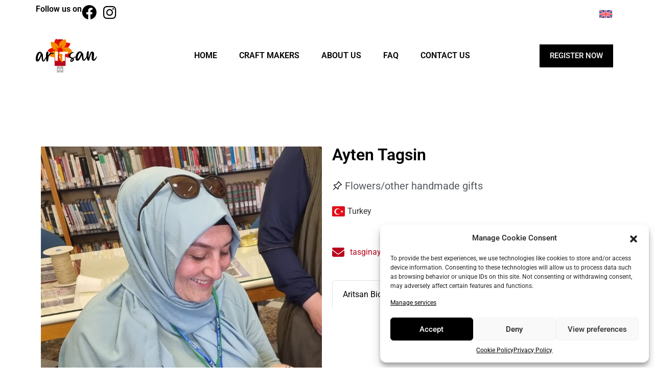

--- FILE ---
content_type: text/html; charset=UTF-8
request_url: https://seniorcrafts.nkey.it/craftsman/ayten-tasgin/
body_size: 21137
content:
<!doctype html>
<html lang="en-US">
<head>
	<meta charset="UTF-8">
	<meta name="viewport" content="width=device-width, initial-scale=1">
	<link rel="profile" href="https://gmpg.org/xfn/11">
	<meta name='robots' content='index, follow, max-image-preview:large, max-snippet:-1, max-video-preview:-1' />
<link rel="alternate" hreflang="en" href="https://seniorcrafts.nkey.it/craftsman/ayten-tasgin/" />
<link rel="alternate" hreflang="it" href="https://seniorcrafts.nkey.it/it/craftsman/ayten-tasgin/" />
<link rel="alternate" hreflang="pl" href="https://seniorcrafts.nkey.it/pl/craftsman/ayten-tasgin/" />
<link rel="alternate" hreflang="pt-pt" href="https://seniorcrafts.nkey.it/pt-pt/craftsman/ayten-tasgin/" />
<link rel="alternate" hreflang="ro" href="https://seniorcrafts.nkey.it/ro/craftsman/ayten-tasgin/" />
<link rel="alternate" hreflang="es" href="https://seniorcrafts.nkey.it/es/craftsman/ayten-tasgin/" />
<link rel="alternate" hreflang="mt" href="https://seniorcrafts.nkey.it/mt/craftsman/ayten-tasgin/" />
<link rel="alternate" hreflang="x-default" href="https://seniorcrafts.nkey.it/craftsman/ayten-tasgin/" />

	<!-- This site is optimized with the Yoast SEO plugin v25.2 - https://yoast.com/wordpress/plugins/seo/ -->
	<title>Ayten Tasgin - ArITsan</title>
	<link rel="canonical" href="https://seniorcrafts.nkey.it/craftsman/ayten-tasgin/" />
	<meta property="og:locale" content="en_US" />
	<meta property="og:type" content="article" />
	<meta property="og:title" content="Ayten Tasgin - ArITsan" />
	<meta property="og:url" content="https://seniorcrafts.nkey.it/craftsman/ayten-tasgin/" />
	<meta property="og:site_name" content="ArITsan" />
	<meta property="article:modified_time" content="2023-05-19T14:51:38+00:00" />
	<meta property="og:image" content="https://seniorcrafts.nkey.it/wp-content/uploads/2023/05/b20230509_124017.jpg" />
	<meta property="og:image:width" content="1548" />
	<meta property="og:image:height" content="2038" />
	<meta property="og:image:type" content="image/jpeg" />
	<meta name="twitter:card" content="summary_large_image" />
	<script type="application/ld+json" class="yoast-schema-graph">{"@context":"https://schema.org","@graph":[{"@type":"WebPage","@id":"https://seniorcrafts.nkey.it/craftsman/ayten-tasgin/","url":"https://seniorcrafts.nkey.it/craftsman/ayten-tasgin/","name":"Ayten Tasgin - ArITsan","isPartOf":{"@id":"https://seniorcrafts.nkey.it/#website"},"primaryImageOfPage":{"@id":"https://seniorcrafts.nkey.it/craftsman/ayten-tasgin/#primaryimage"},"image":{"@id":"https://seniorcrafts.nkey.it/craftsman/ayten-tasgin/#primaryimage"},"thumbnailUrl":"https://seniorcrafts.nkey.it/wp-content/uploads/2023/05/b20230509_124017.jpg","datePublished":"2023-05-10T13:54:49+00:00","dateModified":"2023-05-19T14:51:38+00:00","breadcrumb":{"@id":"https://seniorcrafts.nkey.it/craftsman/ayten-tasgin/#breadcrumb"},"inLanguage":"en-US","potentialAction":[{"@type":"ReadAction","target":["https://seniorcrafts.nkey.it/craftsman/ayten-tasgin/"]}]},{"@type":"ImageObject","inLanguage":"en-US","@id":"https://seniorcrafts.nkey.it/craftsman/ayten-tasgin/#primaryimage","url":"https://seniorcrafts.nkey.it/wp-content/uploads/2023/05/b20230509_124017.jpg","contentUrl":"https://seniorcrafts.nkey.it/wp-content/uploads/2023/05/b20230509_124017.jpg","width":1548,"height":2038},{"@type":"BreadcrumbList","@id":"https://seniorcrafts.nkey.it/craftsman/ayten-tasgin/#breadcrumb","itemListElement":[{"@type":"ListItem","position":1,"name":"Home","item":"https://seniorcrafts.nkey.it/"},{"@type":"ListItem","position":2,"name":"Craftsmen","item":"https://seniorcrafts.nkey.it/craftsmen/"},{"@type":"ListItem","position":3,"name":"Ayten Tasgin"}]},{"@type":"WebSite","@id":"https://seniorcrafts.nkey.it/#website","url":"https://seniorcrafts.nkey.it/","name":"ArITsan","description":"Tell your story and promote your craft on the ArITsan digital archive.","publisher":{"@id":"https://seniorcrafts.nkey.it/#organization"},"alternateName":"ArITsan digital archive","potentialAction":[{"@type":"SearchAction","target":{"@type":"EntryPoint","urlTemplate":"https://seniorcrafts.nkey.it/?s={search_term_string}"},"query-input":{"@type":"PropertyValueSpecification","valueRequired":true,"valueName":"search_term_string"}}],"inLanguage":"en-US"},{"@type":"Organization","@id":"https://seniorcrafts.nkey.it/#organization","name":"ArITsan","url":"https://seniorcrafts.nkey.it/","logo":{"@type":"ImageObject","inLanguage":"en-US","@id":"https://seniorcrafts.nkey.it/#/schema/logo/image/","url":"https://seniorcrafts.nkey.it/wp-content/uploads/2022/11/ArITsan-logo.webp","contentUrl":"https://seniorcrafts.nkey.it/wp-content/uploads/2022/11/ArITsan-logo.webp","width":338,"height":210,"caption":"ArITsan"},"image":{"@id":"https://seniorcrafts.nkey.it/#/schema/logo/image/"}}]}</script>
	<!-- / Yoast SEO plugin. -->


<link rel='dns-prefetch' href='//cdn.jsdelivr.net' />
<link rel='dns-prefetch' href='//ajax.googleapis.com' />
<link rel='dns-prefetch' href='//cdnjs.cloudflare.com' />
<link rel="alternate" type="application/rss+xml" title="ArITsan &raquo; Feed" href="https://seniorcrafts.nkey.it/feed/" />
<link rel="alternate" type="application/rss+xml" title="ArITsan &raquo; Comments Feed" href="https://seniorcrafts.nkey.it/comments/feed/" />
<link rel="alternate" title="oEmbed (JSON)" type="application/json+oembed" href="https://seniorcrafts.nkey.it/wp-json/oembed/1.0/embed?url=https%3A%2F%2Fseniorcrafts.nkey.it%2Fcraftsman%2Fayten-tasgin%2F" />
<link rel="alternate" title="oEmbed (XML)" type="text/xml+oembed" href="https://seniorcrafts.nkey.it/wp-json/oembed/1.0/embed?url=https%3A%2F%2Fseniorcrafts.nkey.it%2Fcraftsman%2Fayten-tasgin%2F&#038;format=xml" />
<style id='wp-img-auto-sizes-contain-inline-css'>
img:is([sizes=auto i],[sizes^="auto," i]){contain-intrinsic-size:3000px 1500px}
/*# sourceURL=wp-img-auto-sizes-contain-inline-css */
</style>
<style id='wp-emoji-styles-inline-css'>

	img.wp-smiley, img.emoji {
		display: inline !important;
		border: none !important;
		box-shadow: none !important;
		height: 1em !important;
		width: 1em !important;
		margin: 0 0.07em !important;
		vertical-align: -0.1em !important;
		background: none !important;
		padding: 0 !important;
	}
/*# sourceURL=wp-emoji-styles-inline-css */
</style>
<link rel='stylesheet' id='wpml-legacy-dropdown-0-css' href='https://seniorcrafts.nkey.it/wp-content/plugins/sitepress-multilingual-cms/templates/language-switchers/legacy-dropdown/style.min.css?ver=1' media='all' />
<style id='wpml-legacy-dropdown-0-inline-css'>
.wpml-ls-statics-shortcode_actions, .wpml-ls-statics-shortcode_actions .wpml-ls-sub-menu, .wpml-ls-statics-shortcode_actions a {border-color:#ffffff;}
/*# sourceURL=wpml-legacy-dropdown-0-inline-css */
</style>
<link rel='stylesheet' id='cmplz-general-css' href='https://seniorcrafts.nkey.it/wp-content/plugins/complianz-gdpr/assets/css/cookieblocker.min.css?ver=1748936750' media='all' />
<link rel='stylesheet' id='bootstrap-css' href='https://cdn.jsdelivr.net/npm/bootstrap@5.2.2/dist/css/bootstrap.min.css?ver=6.9' media='all' />
<link rel='stylesheet' id='flags-icon-css' href='https://cdnjs.cloudflare.com/ajax/libs/flag-icon-css/6.6.6/css/flag-icons.min.css?ver=6.9' media='all' />
<link rel='stylesheet' id='FontAwesome-css' href='https://cdnjs.cloudflare.com/ajax/libs/font-awesome/6.2.1/css/fontawesome.min.css?ver=6.9' media='all' />
<link rel='stylesheet' id='hello-elementor-css' href='https://seniorcrafts.nkey.it/wp-content/themes/hello-elementor/style.min.css?ver=3.4.3' media='all' />
<link rel='stylesheet' id='hello-elementor-theme-style-css' href='https://seniorcrafts.nkey.it/wp-content/themes/hello-elementor/theme.min.css?ver=3.4.3' media='all' />
<link rel='stylesheet' id='hello-elementor-header-footer-css' href='https://seniorcrafts.nkey.it/wp-content/themes/hello-elementor/header-footer.min.css?ver=3.4.3' media='all' />
<link rel='stylesheet' id='elementor-frontend-css' href='https://seniorcrafts.nkey.it/wp-content/plugins/elementor/assets/css/frontend.min.css?ver=3.29.1' media='all' />
<link rel='stylesheet' id='elementor-post-5-css' href='https://seniorcrafts.nkey.it/wp-content/uploads/elementor/css/post-5.css?ver=1748937854' media='all' />
<link rel='stylesheet' id='widget-heading-css' href='https://seniorcrafts.nkey.it/wp-content/plugins/elementor/assets/css/widget-heading.min.css?ver=3.29.1' media='all' />
<link rel='stylesheet' id='widget-social-icons-css' href='https://seniorcrafts.nkey.it/wp-content/plugins/elementor/assets/css/widget-social-icons.min.css?ver=3.29.1' media='all' />
<link rel='stylesheet' id='e-apple-webkit-css' href='https://seniorcrafts.nkey.it/wp-content/plugins/elementor/assets/css/conditionals/apple-webkit.min.css?ver=3.29.1' media='all' />
<link rel='stylesheet' id='widget-image-css' href='https://seniorcrafts.nkey.it/wp-content/plugins/elementor/assets/css/widget-image.min.css?ver=3.29.1' media='all' />
<link rel='stylesheet' id='widget-nav-menu-css' href='https://seniorcrafts.nkey.it/wp-content/plugins/elementor-pro/assets/css/widget-nav-menu.min.css?ver=3.29.1' media='all' />
<link rel='stylesheet' id='widget-divider-css' href='https://seniorcrafts.nkey.it/wp-content/plugins/elementor/assets/css/widget-divider.min.css?ver=3.29.1' media='all' />
<link rel='stylesheet' id='widget-post-info-css' href='https://seniorcrafts.nkey.it/wp-content/plugins/elementor-pro/assets/css/widget-post-info.min.css?ver=3.29.1' media='all' />
<link rel='stylesheet' id='widget-icon-list-css' href='https://seniorcrafts.nkey.it/wp-content/plugins/elementor/assets/css/widget-icon-list.min.css?ver=3.29.1' media='all' />
<link rel='stylesheet' id='elementor-icons-shared-0-css' href='https://seniorcrafts.nkey.it/wp-content/plugins/elementor/assets/lib/font-awesome/css/fontawesome.min.css?ver=5.15.3' media='all' />
<link rel='stylesheet' id='elementor-icons-fa-regular-css' href='https://seniorcrafts.nkey.it/wp-content/plugins/elementor/assets/lib/font-awesome/css/regular.min.css?ver=5.15.3' media='all' />
<link rel='stylesheet' id='elementor-icons-fa-solid-css' href='https://seniorcrafts.nkey.it/wp-content/plugins/elementor/assets/lib/font-awesome/css/solid.min.css?ver=5.15.3' media='all' />
<link rel='stylesheet' id='swiper-css' href='https://seniorcrafts.nkey.it/wp-content/plugins/elementor/assets/lib/swiper/v8/css/swiper.min.css?ver=8.4.5' media='all' />
<link rel='stylesheet' id='e-swiper-css' href='https://seniorcrafts.nkey.it/wp-content/plugins/elementor/assets/css/conditionals/e-swiper.min.css?ver=3.29.1' media='all' />
<link rel='stylesheet' id='widget-gallery-css' href='https://seniorcrafts.nkey.it/wp-content/plugins/elementor-pro/assets/css/widget-gallery.min.css?ver=3.29.1' media='all' />
<link rel='stylesheet' id='elementor-gallery-css' href='https://seniorcrafts.nkey.it/wp-content/plugins/elementor/assets/lib/e-gallery/css/e-gallery.min.css?ver=1.2.0' media='all' />
<link rel='stylesheet' id='e-transitions-css' href='https://seniorcrafts.nkey.it/wp-content/plugins/elementor-pro/assets/css/conditionals/transitions.min.css?ver=3.29.1' media='all' />
<link rel='stylesheet' id='widget-video-css' href='https://seniorcrafts.nkey.it/wp-content/plugins/elementor/assets/css/widget-video.min.css?ver=3.29.1' media='all' />
<link rel='stylesheet' id='e-popup-css' href='https://seniorcrafts.nkey.it/wp-content/plugins/elementor-pro/assets/css/conditionals/popup.min.css?ver=3.29.1' media='all' />
<link rel='stylesheet' id='elementor-icons-css' href='https://seniorcrafts.nkey.it/wp-content/plugins/elementor/assets/lib/eicons/css/elementor-icons.min.css?ver=5.40.0' media='all' />
<link rel='stylesheet' id='elementor-post-25-css' href='https://seniorcrafts.nkey.it/wp-content/uploads/elementor/css/post-25.css?ver=1748937854' media='all' />
<link rel='stylesheet' id='elementor-post-270-css' href='https://seniorcrafts.nkey.it/wp-content/uploads/elementor/css/post-270.css?ver=1748937854' media='all' />
<link rel='stylesheet' id='elementor-post-111-css' href='https://seniorcrafts.nkey.it/wp-content/uploads/elementor/css/post-111.css?ver=1748937914' media='all' />
<link rel='stylesheet' id='elementor-post-1600-css' href='https://seniorcrafts.nkey.it/wp-content/uploads/elementor/css/post-1600.css?ver=1748937854' media='all' />
<link rel='stylesheet' id='craftsaman-style-css' href='https://seniorcrafts.nkey.it/wp-content/themes/craftsman/style.css?ver=1.0.0' media='all' />
<link rel='stylesheet' id='elementor-gf-local-roboto-css' href='https://seniorcrafts.nkey.it/wp-content/uploads/elementor/google-fonts/css/roboto.css?ver=1748937412' media='all' />
<link rel='stylesheet' id='elementor-gf-local-robotoslab-css' href='https://seniorcrafts.nkey.it/wp-content/uploads/elementor/google-fonts/css/robotoslab.css?ver=1748937404' media='all' />
<link rel='stylesheet' id='elementor-icons-fa-brands-css' href='https://seniorcrafts.nkey.it/wp-content/plugins/elementor/assets/lib/font-awesome/css/brands.min.css?ver=5.15.3' media='all' />
<script id="wpml-cookie-js-extra">
var wpml_cookies = {"wp-wpml_current_language":{"value":"en","expires":1,"path":"/"}};
var wpml_cookies = {"wp-wpml_current_language":{"value":"en","expires":1,"path":"/"}};
//# sourceURL=wpml-cookie-js-extra
</script>
<script src="https://seniorcrafts.nkey.it/wp-content/plugins/sitepress-multilingual-cms/res/js/cookies/language-cookie.js?ver=476000" id="wpml-cookie-js" defer data-wp-strategy="defer"></script>
<script src="https://seniorcrafts.nkey.it/wp-content/plugins/sitepress-multilingual-cms/templates/language-switchers/legacy-dropdown/script.min.js?ver=1" id="wpml-legacy-dropdown-0-js"></script>
<script src="https://seniorcrafts.nkey.it/wp-includes/js/jquery/jquery.min.js?ver=3.7.1" id="jquery-core-js"></script>
<script src="https://seniorcrafts.nkey.it/wp-includes/js/jquery/jquery-migrate.min.js?ver=3.4.1" id="jquery-migrate-js"></script>
<link rel="https://api.w.org/" href="https://seniorcrafts.nkey.it/wp-json/" /><link rel="alternate" title="JSON" type="application/json" href="https://seniorcrafts.nkey.it/wp-json/wp/v2/craftsman/1335" /><link rel="EditURI" type="application/rsd+xml" title="RSD" href="https://seniorcrafts.nkey.it/xmlrpc.php?rsd" />
<meta name="generator" content="WordPress 6.9" />
<link rel='shortlink' href='https://seniorcrafts.nkey.it/?p=1335' />
<meta name="generator" content="WPML ver:4.7.6 stt:1,27,34,40,41,44,2;" />
			<style>.cmplz-hidden {
					display: none !important;
				}</style><script src="https://www.google.com/recaptcha/api.js" async defer></script><link rel="stylesheet" href="https://cdnjs.cloudflare.com/ajax/libs/font-awesome/6.2.1/css/all.min.css" integrity="sha512-MV7K8+y+gLIBoVD59lQIYicR65iaqukzvf/nwasF0nqhPay5w/9lJmVM2hMDcnK1OnMGCdVK+iQrJ7lzPJQd1w==" crossorigin="anonymous" referrerpolicy="no-referrer" /><meta name="generator" content="Elementor 3.29.1; features: additional_custom_breakpoints, e_local_google_fonts; settings: css_print_method-external, google_font-enabled, font_display-swap">
<style type="text/css" id="filter-everything-inline-css">.wpc-orderby-select{width:100%}.wpc-filters-open-button-container{display:none}.wpc-debug-message{padding:16px;font-size:14px;border:1px dashed #ccc;margin-bottom:20px}.wpc-debug-title{visibility:hidden}.wpc-button-inner,.wpc-chip-content{display:flex;align-items:center}.wpc-icon-html-wrapper{position:relative;margin-right:10px;top:2px}.wpc-icon-html-wrapper span{display:block;height:1px;width:18px;border-radius:3px;background:#2c2d33;margin-bottom:4px;position:relative}span.wpc-icon-line-1:after,span.wpc-icon-line-2:after,span.wpc-icon-line-3:after{content:"";display:block;width:3px;height:3px;border:1px solid #2c2d33;background-color:#fff;position:absolute;top:-2px;box-sizing:content-box}span.wpc-icon-line-3:after{border-radius:50%;left:2px}span.wpc-icon-line-1:after{border-radius:50%;left:5px}span.wpc-icon-line-2:after{border-radius:50%;left:12px}body .wpc-filters-open-button-container a.wpc-filters-open-widget,body .wpc-filters-open-button-container a.wpc-open-close-filters-button{display:inline-block;text-align:left;border:1px solid #2c2d33;border-radius:2px;line-height:1.5;padding:7px 12px;background-color:transparent;color:#2c2d33;box-sizing:border-box;text-decoration:none!important;font-weight:400;transition:none;position:relative}@media screen and (max-width:768px){.wpc_show_bottom_widget .wpc-filters-open-button-container,.wpc_show_open_close_button .wpc-filters-open-button-container{display:block}.wpc_show_bottom_widget .wpc-filters-open-button-container{margin-top:1em;margin-bottom:1em}}</style>
			<style>
				.e-con.e-parent:nth-of-type(n+4):not(.e-lazyloaded):not(.e-no-lazyload),
				.e-con.e-parent:nth-of-type(n+4):not(.e-lazyloaded):not(.e-no-lazyload) * {
					background-image: none !important;
				}
				@media screen and (max-height: 1024px) {
					.e-con.e-parent:nth-of-type(n+3):not(.e-lazyloaded):not(.e-no-lazyload),
					.e-con.e-parent:nth-of-type(n+3):not(.e-lazyloaded):not(.e-no-lazyload) * {
						background-image: none !important;
					}
				}
				@media screen and (max-height: 640px) {
					.e-con.e-parent:nth-of-type(n+2):not(.e-lazyloaded):not(.e-no-lazyload),
					.e-con.e-parent:nth-of-type(n+2):not(.e-lazyloaded):not(.e-no-lazyload) * {
						background-image: none !important;
					}
				}
			</style>
			<link rel="icon" href="https://seniorcrafts.nkey.it/wp-content/uploads/2022/11/cropped-ArITsan-logo-32x32.webp" sizes="32x32" />
<link rel="icon" href="https://seniorcrafts.nkey.it/wp-content/uploads/2022/11/cropped-ArITsan-logo-192x192.webp" sizes="192x192" />
<link rel="apple-touch-icon" href="https://seniorcrafts.nkey.it/wp-content/uploads/2022/11/cropped-ArITsan-logo-180x180.webp" />
<meta name="msapplication-TileImage" content="https://seniorcrafts.nkey.it/wp-content/uploads/2022/11/cropped-ArITsan-logo-270x270.webp" />
<style id='global-styles-inline-css'>
:root{--wp--preset--aspect-ratio--square: 1;--wp--preset--aspect-ratio--4-3: 4/3;--wp--preset--aspect-ratio--3-4: 3/4;--wp--preset--aspect-ratio--3-2: 3/2;--wp--preset--aspect-ratio--2-3: 2/3;--wp--preset--aspect-ratio--16-9: 16/9;--wp--preset--aspect-ratio--9-16: 9/16;--wp--preset--color--black: #000000;--wp--preset--color--cyan-bluish-gray: #abb8c3;--wp--preset--color--white: #ffffff;--wp--preset--color--pale-pink: #f78da7;--wp--preset--color--vivid-red: #cf2e2e;--wp--preset--color--luminous-vivid-orange: #ff6900;--wp--preset--color--luminous-vivid-amber: #fcb900;--wp--preset--color--light-green-cyan: #7bdcb5;--wp--preset--color--vivid-green-cyan: #00d084;--wp--preset--color--pale-cyan-blue: #8ed1fc;--wp--preset--color--vivid-cyan-blue: #0693e3;--wp--preset--color--vivid-purple: #9b51e0;--wp--preset--gradient--vivid-cyan-blue-to-vivid-purple: linear-gradient(135deg,rgb(6,147,227) 0%,rgb(155,81,224) 100%);--wp--preset--gradient--light-green-cyan-to-vivid-green-cyan: linear-gradient(135deg,rgb(122,220,180) 0%,rgb(0,208,130) 100%);--wp--preset--gradient--luminous-vivid-amber-to-luminous-vivid-orange: linear-gradient(135deg,rgb(252,185,0) 0%,rgb(255,105,0) 100%);--wp--preset--gradient--luminous-vivid-orange-to-vivid-red: linear-gradient(135deg,rgb(255,105,0) 0%,rgb(207,46,46) 100%);--wp--preset--gradient--very-light-gray-to-cyan-bluish-gray: linear-gradient(135deg,rgb(238,238,238) 0%,rgb(169,184,195) 100%);--wp--preset--gradient--cool-to-warm-spectrum: linear-gradient(135deg,rgb(74,234,220) 0%,rgb(151,120,209) 20%,rgb(207,42,186) 40%,rgb(238,44,130) 60%,rgb(251,105,98) 80%,rgb(254,248,76) 100%);--wp--preset--gradient--blush-light-purple: linear-gradient(135deg,rgb(255,206,236) 0%,rgb(152,150,240) 100%);--wp--preset--gradient--blush-bordeaux: linear-gradient(135deg,rgb(254,205,165) 0%,rgb(254,45,45) 50%,rgb(107,0,62) 100%);--wp--preset--gradient--luminous-dusk: linear-gradient(135deg,rgb(255,203,112) 0%,rgb(199,81,192) 50%,rgb(65,88,208) 100%);--wp--preset--gradient--pale-ocean: linear-gradient(135deg,rgb(255,245,203) 0%,rgb(182,227,212) 50%,rgb(51,167,181) 100%);--wp--preset--gradient--electric-grass: linear-gradient(135deg,rgb(202,248,128) 0%,rgb(113,206,126) 100%);--wp--preset--gradient--midnight: linear-gradient(135deg,rgb(2,3,129) 0%,rgb(40,116,252) 100%);--wp--preset--font-size--small: 13px;--wp--preset--font-size--medium: 20px;--wp--preset--font-size--large: 36px;--wp--preset--font-size--x-large: 42px;--wp--preset--spacing--20: 0.44rem;--wp--preset--spacing--30: 0.67rem;--wp--preset--spacing--40: 1rem;--wp--preset--spacing--50: 1.5rem;--wp--preset--spacing--60: 2.25rem;--wp--preset--spacing--70: 3.38rem;--wp--preset--spacing--80: 5.06rem;--wp--preset--shadow--natural: 6px 6px 9px rgba(0, 0, 0, 0.2);--wp--preset--shadow--deep: 12px 12px 50px rgba(0, 0, 0, 0.4);--wp--preset--shadow--sharp: 6px 6px 0px rgba(0, 0, 0, 0.2);--wp--preset--shadow--outlined: 6px 6px 0px -3px rgb(255, 255, 255), 6px 6px rgb(0, 0, 0);--wp--preset--shadow--crisp: 6px 6px 0px rgb(0, 0, 0);}:root { --wp--style--global--content-size: 800px;--wp--style--global--wide-size: 1200px; }:where(body) { margin: 0; }.wp-site-blocks > .alignleft { float: left; margin-right: 2em; }.wp-site-blocks > .alignright { float: right; margin-left: 2em; }.wp-site-blocks > .aligncenter { justify-content: center; margin-left: auto; margin-right: auto; }:where(.wp-site-blocks) > * { margin-block-start: 24px; margin-block-end: 0; }:where(.wp-site-blocks) > :first-child { margin-block-start: 0; }:where(.wp-site-blocks) > :last-child { margin-block-end: 0; }:root { --wp--style--block-gap: 24px; }:root :where(.is-layout-flow) > :first-child{margin-block-start: 0;}:root :where(.is-layout-flow) > :last-child{margin-block-end: 0;}:root :where(.is-layout-flow) > *{margin-block-start: 24px;margin-block-end: 0;}:root :where(.is-layout-constrained) > :first-child{margin-block-start: 0;}:root :where(.is-layout-constrained) > :last-child{margin-block-end: 0;}:root :where(.is-layout-constrained) > *{margin-block-start: 24px;margin-block-end: 0;}:root :where(.is-layout-flex){gap: 24px;}:root :where(.is-layout-grid){gap: 24px;}.is-layout-flow > .alignleft{float: left;margin-inline-start: 0;margin-inline-end: 2em;}.is-layout-flow > .alignright{float: right;margin-inline-start: 2em;margin-inline-end: 0;}.is-layout-flow > .aligncenter{margin-left: auto !important;margin-right: auto !important;}.is-layout-constrained > .alignleft{float: left;margin-inline-start: 0;margin-inline-end: 2em;}.is-layout-constrained > .alignright{float: right;margin-inline-start: 2em;margin-inline-end: 0;}.is-layout-constrained > .aligncenter{margin-left: auto !important;margin-right: auto !important;}.is-layout-constrained > :where(:not(.alignleft):not(.alignright):not(.alignfull)){max-width: var(--wp--style--global--content-size);margin-left: auto !important;margin-right: auto !important;}.is-layout-constrained > .alignwide{max-width: var(--wp--style--global--wide-size);}body .is-layout-flex{display: flex;}.is-layout-flex{flex-wrap: wrap;align-items: center;}.is-layout-flex > :is(*, div){margin: 0;}body .is-layout-grid{display: grid;}.is-layout-grid > :is(*, div){margin: 0;}body{padding-top: 0px;padding-right: 0px;padding-bottom: 0px;padding-left: 0px;}a:where(:not(.wp-element-button)){text-decoration: underline;}:root :where(.wp-element-button, .wp-block-button__link){background-color: #32373c;border-width: 0;color: #fff;font-family: inherit;font-size: inherit;font-style: inherit;font-weight: inherit;letter-spacing: inherit;line-height: inherit;padding-top: calc(0.667em + 2px);padding-right: calc(1.333em + 2px);padding-bottom: calc(0.667em + 2px);padding-left: calc(1.333em + 2px);text-decoration: none;text-transform: inherit;}.has-black-color{color: var(--wp--preset--color--black) !important;}.has-cyan-bluish-gray-color{color: var(--wp--preset--color--cyan-bluish-gray) !important;}.has-white-color{color: var(--wp--preset--color--white) !important;}.has-pale-pink-color{color: var(--wp--preset--color--pale-pink) !important;}.has-vivid-red-color{color: var(--wp--preset--color--vivid-red) !important;}.has-luminous-vivid-orange-color{color: var(--wp--preset--color--luminous-vivid-orange) !important;}.has-luminous-vivid-amber-color{color: var(--wp--preset--color--luminous-vivid-amber) !important;}.has-light-green-cyan-color{color: var(--wp--preset--color--light-green-cyan) !important;}.has-vivid-green-cyan-color{color: var(--wp--preset--color--vivid-green-cyan) !important;}.has-pale-cyan-blue-color{color: var(--wp--preset--color--pale-cyan-blue) !important;}.has-vivid-cyan-blue-color{color: var(--wp--preset--color--vivid-cyan-blue) !important;}.has-vivid-purple-color{color: var(--wp--preset--color--vivid-purple) !important;}.has-black-background-color{background-color: var(--wp--preset--color--black) !important;}.has-cyan-bluish-gray-background-color{background-color: var(--wp--preset--color--cyan-bluish-gray) !important;}.has-white-background-color{background-color: var(--wp--preset--color--white) !important;}.has-pale-pink-background-color{background-color: var(--wp--preset--color--pale-pink) !important;}.has-vivid-red-background-color{background-color: var(--wp--preset--color--vivid-red) !important;}.has-luminous-vivid-orange-background-color{background-color: var(--wp--preset--color--luminous-vivid-orange) !important;}.has-luminous-vivid-amber-background-color{background-color: var(--wp--preset--color--luminous-vivid-amber) !important;}.has-light-green-cyan-background-color{background-color: var(--wp--preset--color--light-green-cyan) !important;}.has-vivid-green-cyan-background-color{background-color: var(--wp--preset--color--vivid-green-cyan) !important;}.has-pale-cyan-blue-background-color{background-color: var(--wp--preset--color--pale-cyan-blue) !important;}.has-vivid-cyan-blue-background-color{background-color: var(--wp--preset--color--vivid-cyan-blue) !important;}.has-vivid-purple-background-color{background-color: var(--wp--preset--color--vivid-purple) !important;}.has-black-border-color{border-color: var(--wp--preset--color--black) !important;}.has-cyan-bluish-gray-border-color{border-color: var(--wp--preset--color--cyan-bluish-gray) !important;}.has-white-border-color{border-color: var(--wp--preset--color--white) !important;}.has-pale-pink-border-color{border-color: var(--wp--preset--color--pale-pink) !important;}.has-vivid-red-border-color{border-color: var(--wp--preset--color--vivid-red) !important;}.has-luminous-vivid-orange-border-color{border-color: var(--wp--preset--color--luminous-vivid-orange) !important;}.has-luminous-vivid-amber-border-color{border-color: var(--wp--preset--color--luminous-vivid-amber) !important;}.has-light-green-cyan-border-color{border-color: var(--wp--preset--color--light-green-cyan) !important;}.has-vivid-green-cyan-border-color{border-color: var(--wp--preset--color--vivid-green-cyan) !important;}.has-pale-cyan-blue-border-color{border-color: var(--wp--preset--color--pale-cyan-blue) !important;}.has-vivid-cyan-blue-border-color{border-color: var(--wp--preset--color--vivid-cyan-blue) !important;}.has-vivid-purple-border-color{border-color: var(--wp--preset--color--vivid-purple) !important;}.has-vivid-cyan-blue-to-vivid-purple-gradient-background{background: var(--wp--preset--gradient--vivid-cyan-blue-to-vivid-purple) !important;}.has-light-green-cyan-to-vivid-green-cyan-gradient-background{background: var(--wp--preset--gradient--light-green-cyan-to-vivid-green-cyan) !important;}.has-luminous-vivid-amber-to-luminous-vivid-orange-gradient-background{background: var(--wp--preset--gradient--luminous-vivid-amber-to-luminous-vivid-orange) !important;}.has-luminous-vivid-orange-to-vivid-red-gradient-background{background: var(--wp--preset--gradient--luminous-vivid-orange-to-vivid-red) !important;}.has-very-light-gray-to-cyan-bluish-gray-gradient-background{background: var(--wp--preset--gradient--very-light-gray-to-cyan-bluish-gray) !important;}.has-cool-to-warm-spectrum-gradient-background{background: var(--wp--preset--gradient--cool-to-warm-spectrum) !important;}.has-blush-light-purple-gradient-background{background: var(--wp--preset--gradient--blush-light-purple) !important;}.has-blush-bordeaux-gradient-background{background: var(--wp--preset--gradient--blush-bordeaux) !important;}.has-luminous-dusk-gradient-background{background: var(--wp--preset--gradient--luminous-dusk) !important;}.has-pale-ocean-gradient-background{background: var(--wp--preset--gradient--pale-ocean) !important;}.has-electric-grass-gradient-background{background: var(--wp--preset--gradient--electric-grass) !important;}.has-midnight-gradient-background{background: var(--wp--preset--gradient--midnight) !important;}.has-small-font-size{font-size: var(--wp--preset--font-size--small) !important;}.has-medium-font-size{font-size: var(--wp--preset--font-size--medium) !important;}.has-large-font-size{font-size: var(--wp--preset--font-size--large) !important;}.has-x-large-font-size{font-size: var(--wp--preset--font-size--x-large) !important;}
/*# sourceURL=global-styles-inline-css */
</style>
</head>
<body data-cmplz=2 class="wp-singular craftsman-template-default single single-craftsman postid-1335 wp-custom-logo wp-embed-responsive wp-theme-hello-elementor wp-child-theme-craftsman hello-elementor-default wpc_show_open_close_button elementor-default elementor-kit-5 elementor-page-111">


<a class="skip-link screen-reader-text" href="#content">Skip to content</a>

		<div data-elementor-type="header" data-elementor-id="25" class="elementor elementor-25 elementor-location-header" data-elementor-post-type="elementor_library">
			<div class="elementor-element elementor-element-f49430b e-flex e-con-boxed e-con e-parent" data-id="f49430b" data-element_type="container">
					<div class="e-con-inner">
		<div class="elementor-element elementor-element-9d15602 e-con-full e-flex e-con e-child" data-id="9d15602" data-element_type="container">
				<div class="elementor-element elementor-element-7e3ac40 elementor-widget__width-auto elementor-widget elementor-widget-heading" data-id="7e3ac40" data-element_type="widget" data-widget_type="heading.default">
				<div class="elementor-widget-container">
					<p class="elementor-heading-title elementor-size-default">Follow us on</p>				</div>
				</div>
				<div class="elementor-element elementor-element-6362f78 elementor-shape-square elementor-widget__width-auto elementor-grid-0 e-grid-align-center elementor-widget elementor-widget-social-icons" data-id="6362f78" data-element_type="widget" data-widget_type="social-icons.default">
				<div class="elementor-widget-container">
							<div class="elementor-social-icons-wrapper elementor-grid" role="list">
							<span class="elementor-grid-item" role="listitem">
					<a class="elementor-icon elementor-social-icon elementor-social-icon-facebook elementor-repeater-item-89e6eeb" href="https://www.facebook.com/hashtag/aritsanproject" target="_blank">
						<span class="elementor-screen-only">Facebook</span>
						<i class="fab fa-facebook"></i>					</a>
				</span>
							<span class="elementor-grid-item" role="listitem">
					<a class="elementor-icon elementor-social-icon elementor-social-icon-instagram elementor-repeater-item-eb5f525" href="https://www.instagram.com/explore/tags/aritsanproject/" target="_blank">
						<span class="elementor-screen-only">Instagram</span>
						<i class="fab fa-instagram"></i>					</a>
				</span>
					</div>
						</div>
				</div>
				</div>
		<div class="elementor-element elementor-element-701b383 e-flex e-con-boxed e-con e-child" data-id="701b383" data-element_type="container">
					<div class="e-con-inner">
				<div class="elementor-element elementor-element-8c52031 elementor-widget__width-initial elementor-widget-mobile__width-inherit elementor-widget elementor-widget-wpml-language-switcher" data-id="8c52031" data-element_type="widget" data-widget_type="wpml-language-switcher.default">
				<div class="elementor-widget-container">
					<div class="wpml-elementor-ls">
<div
	 class="wpml-ls-statics-shortcode_actions wpml-ls wpml-ls-legacy-dropdown js-wpml-ls-legacy-dropdown">
	<ul>

		<li tabindex="0" class="wpml-ls-slot-shortcode_actions wpml-ls-item wpml-ls-item-en wpml-ls-current-language wpml-ls-first-item wpml-ls-item-legacy-dropdown">
			<a href="#" class="js-wpml-ls-item-toggle wpml-ls-item-toggle">
                                                    <img
            class="wpml-ls-flag"
            src="https://seniorcrafts.nkey.it/wp-content/plugins/sitepress-multilingual-cms/res/flags/en.svg"
            alt="English"
            width=25
            height=18
    /></a>

			<ul class="wpml-ls-sub-menu">
				
					<li class="wpml-ls-slot-shortcode_actions wpml-ls-item wpml-ls-item-it">
						<a href="https://seniorcrafts.nkey.it/it/craftsman/ayten-tasgin/" class="wpml-ls-link">
                                                                <img
            class="wpml-ls-flag"
            src="https://seniorcrafts.nkey.it/wp-content/plugins/sitepress-multilingual-cms/res/flags/it.svg"
            alt="Italian"
            width=25
            height=18
    /></a>
					</li>

				
					<li class="wpml-ls-slot-shortcode_actions wpml-ls-item wpml-ls-item-pl">
						<a href="https://seniorcrafts.nkey.it/pl/craftsman/ayten-tasgin/" class="wpml-ls-link">
                                                                <img
            class="wpml-ls-flag"
            src="https://seniorcrafts.nkey.it/wp-content/plugins/sitepress-multilingual-cms/res/flags/pl.svg"
            alt="Polish"
            width=25
            height=18
    /></a>
					</li>

				
					<li class="wpml-ls-slot-shortcode_actions wpml-ls-item wpml-ls-item-pt-pt">
						<a href="https://seniorcrafts.nkey.it/pt-pt/craftsman/ayten-tasgin/" class="wpml-ls-link">
                                                                <img
            class="wpml-ls-flag"
            src="https://seniorcrafts.nkey.it/wp-content/plugins/sitepress-multilingual-cms/res/flags/pt-pt.svg"
            alt="Portuguese (Portugal)"
            width=25
            height=18
    /></a>
					</li>

				
					<li class="wpml-ls-slot-shortcode_actions wpml-ls-item wpml-ls-item-ro">
						<a href="https://seniorcrafts.nkey.it/ro/craftsman/ayten-tasgin/" class="wpml-ls-link">
                                                                <img
            class="wpml-ls-flag"
            src="https://seniorcrafts.nkey.it/wp-content/plugins/sitepress-multilingual-cms/res/flags/ro.svg"
            alt="Romanian"
            width=25
            height=18
    /></a>
					</li>

				
					<li class="wpml-ls-slot-shortcode_actions wpml-ls-item wpml-ls-item-es">
						<a href="https://seniorcrafts.nkey.it/es/craftsman/ayten-tasgin/" class="wpml-ls-link">
                                                                <img
            class="wpml-ls-flag"
            src="https://seniorcrafts.nkey.it/wp-content/plugins/sitepress-multilingual-cms/res/flags/es.svg"
            alt="Spanish"
            width=25
            height=18
    /></a>
					</li>

				
					<li class="wpml-ls-slot-shortcode_actions wpml-ls-item wpml-ls-item-mt wpml-ls-last-item">
						<a href="https://seniorcrafts.nkey.it/mt/craftsman/ayten-tasgin/" class="wpml-ls-link">
                                                                <img
            class="wpml-ls-flag"
            src="https://seniorcrafts.nkey.it/wp-content/plugins/sitepress-multilingual-cms/res/flags/mt.svg"
            alt="Maltese"
            width=25
            height=18
    /></a>
					</li>

							</ul>

		</li>

	</ul>
</div>
</div>				</div>
				</div>
					</div>
				</div>
					</div>
				</div>
				<section class="elementor-section elementor-top-section elementor-element elementor-element-212d7e7 elementor-section-content-middle elementor-section-boxed elementor-section-height-default elementor-section-height-default" data-id="212d7e7" data-element_type="section">
						<div class="elementor-container elementor-column-gap-no">
					<div class="elementor-column elementor-col-50 elementor-top-column elementor-element elementor-element-56c324d" data-id="56c324d" data-element_type="column">
			<div class="elementor-widget-wrap elementor-element-populated">
						<div class="elementor-element elementor-element-3260af2 elementor-widget elementor-widget-image" data-id="3260af2" data-element_type="widget" data-widget_type="image.default">
				<div class="elementor-widget-container">
																<a href="https://seniorcrafts.nkey.it">
							<img width="800" height="440" src="https://seniorcrafts.nkey.it/wp-content/uploads/2022/11/ArITsan-logo.svg" class="attachment-large size-large wp-image-254" alt="" />								</a>
															</div>
				</div>
					</div>
		</div>
				<div class="elementor-column elementor-col-50 elementor-top-column elementor-element elementor-element-7b8620c" data-id="7b8620c" data-element_type="column">
			<div class="elementor-widget-wrap elementor-element-populated">
				<div class="elementor-element elementor-element-21d00db e-con-full e-flex e-con e-parent" data-id="21d00db" data-element_type="container">
		<div class="elementor-element elementor-element-c58260d e-con-full e-flex e-con e-child" data-id="c58260d" data-element_type="container">
				<div class="elementor-element elementor-element-eee1f41 elementor-widget-tablet__width-auto elementor-nav-menu--stretch elementor-nav-menu__text-align-center elementor-nav-menu--dropdown-tablet elementor-nav-menu--toggle elementor-nav-menu--burger elementor-widget elementor-widget-nav-menu" data-id="eee1f41" data-element_type="widget" data-settings="{&quot;full_width&quot;:&quot;stretch&quot;,&quot;layout&quot;:&quot;horizontal&quot;,&quot;submenu_icon&quot;:{&quot;value&quot;:&quot;&lt;i class=\&quot;fas fa-caret-down\&quot;&gt;&lt;\/i&gt;&quot;,&quot;library&quot;:&quot;fa-solid&quot;},&quot;toggle&quot;:&quot;burger&quot;}" data-widget_type="nav-menu.default">
				<div class="elementor-widget-container">
								<nav aria-label="Menu" class="elementor-nav-menu--main elementor-nav-menu__container elementor-nav-menu--layout-horizontal e--pointer-underline e--animation-fade">
				<ul id="menu-1-eee1f41" class="elementor-nav-menu"><li class="menu-item menu-item-type-custom menu-item-object-custom menu-item-6479"><a href="/" class="elementor-item">Home</a></li>
<li class="menu-item menu-item-type-custom menu-item-object-custom menu-item-6482"><a href="/craftsmen" class="elementor-item">Craft Makers</a></li>
<li class="menu-item menu-item-type-custom menu-item-object-custom menu-item-6480"><a href="/about" class="elementor-item">About us</a></li>
<li class="menu-item menu-item-type-custom menu-item-object-custom menu-item-6481"><a href="/faq" class="elementor-item">FAQ</a></li>
<li class="menu-item menu-item-type-custom menu-item-object-custom menu-item-6483"><a href="/contact" class="elementor-item">Contact us</a></li>
</ul>			</nav>
					<div class="elementor-menu-toggle" role="button" tabindex="0" aria-label="Menu Toggle" aria-expanded="false">
			<i aria-hidden="true" role="presentation" class="elementor-menu-toggle__icon--open eicon-menu-bar"></i><i aria-hidden="true" role="presentation" class="elementor-menu-toggle__icon--close eicon-close"></i>		</div>
					<nav class="elementor-nav-menu--dropdown elementor-nav-menu__container" aria-hidden="true">
				<ul id="menu-2-eee1f41" class="elementor-nav-menu"><li class="menu-item menu-item-type-custom menu-item-object-custom menu-item-6479"><a href="/" class="elementor-item" tabindex="-1">Home</a></li>
<li class="menu-item menu-item-type-custom menu-item-object-custom menu-item-6482"><a href="/craftsmen" class="elementor-item" tabindex="-1">Craft Makers</a></li>
<li class="menu-item menu-item-type-custom menu-item-object-custom menu-item-6480"><a href="/about" class="elementor-item" tabindex="-1">About us</a></li>
<li class="menu-item menu-item-type-custom menu-item-object-custom menu-item-6481"><a href="/faq" class="elementor-item" tabindex="-1">FAQ</a></li>
<li class="menu-item menu-item-type-custom menu-item-object-custom menu-item-6483"><a href="/contact" class="elementor-item" tabindex="-1">Contact us</a></li>
</ul>			</nav>
						</div>
				</div>
				</div>
		<div class="elementor-element elementor-element-82dcfb5 e-con-full elementor-hidden-mobile e-flex e-con e-child" data-id="82dcfb5" data-element_type="container">
				<div class="elementor-element elementor-element-da5da96 elementor-align-right elementor-mobile-align-right elementor-widget elementor-widget-button" data-id="da5da96" data-element_type="widget" data-widget_type="button.default">
				<div class="elementor-widget-container">
									<div class="elementor-button-wrapper">
					<a class="elementor-button elementor-button-link elementor-size-sm" href="/registration">
						<span class="elementor-button-content-wrapper">
									<span class="elementor-button-text">REGISTER NOW</span>
					</span>
					</a>
				</div>
								</div>
				</div>
				</div>
				</div>
					</div>
		</div>
					</div>
		</section>
				</div>
				<div data-elementor-type="single-post" data-elementor-id="111" class="elementor elementor-111 elementor-location-single post-1335 craftsman type-craftsman status-publish has-post-thumbnail hentry craftsman_category-crochet-and-knitting" data-elementor-post-type="elementor_library">
					<section class="elementor-section elementor-top-section elementor-element elementor-element-80f915f elementor-section-boxed elementor-section-height-default elementor-section-height-default" data-id="80f915f" data-element_type="section">
						<div class="elementor-container elementor-column-gap-default">
					<div class="elementor-column elementor-col-100 elementor-top-column elementor-element elementor-element-9783e92" data-id="9783e92" data-element_type="column">
			<div class="elementor-widget-wrap elementor-element-populated">
						<div class="elementor-element elementor-element-a6e1a0e elementor-widget elementor-widget-button" data-id="a6e1a0e" data-element_type="widget" data-widget_type="button.default">
				<div class="elementor-widget-container">
									<div class="elementor-button-wrapper">
					<a class="elementor-button elementor-button-link elementor-size-sm" href="https://seniorcrafts.nkey.it/">
						<span class="elementor-button-content-wrapper">
						<span class="elementor-button-icon">
				<i aria-hidden="true" class="fas fa-chevron-left"></i>			</span>
									<span class="elementor-button-text">BACK</span>
					</span>
					</a>
				</div>
								</div>
				</div>
					</div>
		</div>
					</div>
		</section>
				<section class="elementor-section elementor-top-section elementor-element elementor-element-c2f7ee4 elementor-section-boxed elementor-section-height-default elementor-section-height-default" data-id="c2f7ee4" data-element_type="section">
						<div class="elementor-container elementor-column-gap-default">
					<div class="elementor-column elementor-col-50 elementor-top-column elementor-element elementor-element-660b876" data-id="660b876" data-element_type="column">
			<div class="elementor-widget-wrap elementor-element-populated">
						<div class="elementor-element elementor-element-245ba7f elementor-widget elementor-widget-shortcode" data-id="245ba7f" data-element_type="widget" data-widget_type="shortcode.default">
				<div class="elementor-widget-container">
					<div class="elementor-element elementor-element-50be214 elementor-widget elementor-widget-image" data-id="50be214" data-element_type="widget" data-widget_type="image.default">
  <div class="elementor-widget-container">
  <img width="983" height="1021" src="https://seniorcrafts.nkey.it/wp-content/uploads/2023/05/b20230509_124017-778x1024.jpg" class="attachment-full size-full wp-image-1663" alt="" loading="lazy"> 
  </div>
  </div>		<div class="elementor-shortcode"></div>
						</div>
				</div>
					</div>
		</div>
				<div class="elementor-column elementor-col-50 elementor-top-column elementor-element elementor-element-f473fb3" data-id="f473fb3" data-element_type="column">
			<div class="elementor-widget-wrap elementor-element-populated">
						<div class="elementor-element elementor-element-81b5fc7 elementor-widget elementor-widget-heading" data-id="81b5fc7" data-element_type="widget" data-widget_type="heading.default">
				<div class="elementor-widget-container">
					<h2 class="elementor-heading-title elementor-size-default">Ayten  Tagsin</h2>				</div>
				</div>
				<div class="elementor-element elementor-element-cfb7a46 elementor-widget elementor-widget-post-info" data-id="cfb7a46" data-element_type="widget" data-widget_type="post-info.default">
				<div class="elementor-widget-container">
							<ul class="elementor-icon-list-items elementor-post-info">
								<li class="elementor-icon-list-item elementor-repeater-item-e709b6d" itemprop="about">
										<span class="elementor-icon-list-icon">
								<svg xmlns="http://www.w3.org/2000/svg" width="16" height="16" fill="currentColor" class="bi bi-pin-angle" viewBox="0 0 16 16"><path d="M9.828.722a.5.5 0 0 1 .354.146l4.95 4.95a.5.5 0 0 1 0 .707c-.48.48-1.072.588-1.503.588-.177 0-.335-.018-.46-.039l-3.134 3.134a5.927 5.927 0 0 1 .16 1.013c.046.702-.032 1.687-.72 2.375a.5.5 0 0 1-.707 0l-2.829-2.828-3.182 3.182c-.195.195-1.219.902-1.414.707-.195-.195.512-1.22.707-1.414l3.182-3.182-2.828-2.829a.5.5 0 0 1 0-.707c.688-.688 1.673-.767 2.375-.72a5.922 5.922 0 0 1 1.013.16l3.134-3.133a2.772 2.772 0 0 1-.04-.461c0-.43.108-1.022.589-1.503a.5.5 0 0 1 .353-.146zm.122 2.112v-.002.002zm0-.002v.002a.5.5 0 0 1-.122.51L6.293 6.878a.5.5 0 0 1-.511.12H5.78l-.014-.004a4.507 4.507 0 0 0-.288-.076 4.922 4.922 0 0 0-.765-.116c-.422-.028-.836.008-1.175.15l5.51 5.509c.141-.34.177-.753.149-1.175a4.924 4.924 0 0 0-.192-1.054l-.004-.013v-.001a.5.5 0 0 1 .12-.512l3.536-3.535a.5.5 0 0 1 .532-.115l.096.022c.087.017.208.034.344.034.114 0 .23-.011.343-.04L9.927 2.028c-.029.113-.04.23-.04.343a1.779 1.779 0 0 0 .062.46z"></path></svg>							</span>
									<span class="elementor-icon-list-text elementor-post-info__item elementor-post-info__item--type-terms">
										<span class="elementor-post-info__terms-list">
				<a href="https://seniorcrafts.nkey.it/categories/crochet-and-knitting/" class="elementor-post-info__terms-list-item">Flowers/other handmade gifts</a>				</span>
					</span>
								</li>
				</ul>
						</div>
				</div>
				<div class="elementor-element elementor-element-a53a72c elementor-widget elementor-widget-shortcode" data-id="a53a72c" data-element_type="widget" data-widget_type="shortcode.default">
				<div class="elementor-widget-container">
					    <li class="elementor-icon-list-item">
        
                <span class="elementor-icon-list-icon">
                <i class="fi fi-tr fis craft-country"></i>
                </span>
                <span class="elementor-icon-list-text">Turkey</span>
            </a>
    </li>
    		<div class="elementor-shortcode"></div>
						</div>
				</div>
				<div class="elementor-element elementor-element-064961a elementor-widget elementor-widget-shortcode" data-id="064961a" data-element_type="widget" data-widget_type="shortcode.default">
				<div class="elementor-widget-container">
							<div class="elementor-shortcode"></div>
						</div>
				</div>
				<div class="elementor-element elementor-element-c1035c7 elementor-widget elementor-widget-shortcode" data-id="c1035c7" data-element_type="widget" data-widget_type="shortcode.default">
				<div class="elementor-widget-container">
					<div style="margin-top:10px;" class="elementor-element elementor-element-c87aef7 elementor-icon-list--layout-traditional elementor-list-item-link-full_width elementor-widget elementor-widget-icon-list" data-id="c87aef7" data-element_type="widget" data-widget_type="icon-list.default">
	<div class="elementor-widget-container">
			<link rel="stylesheet" href="https://seniorcrafts.nkey.it/wp-content/plugins/elementor/assets/css/widget-icon-list.min.css">		
            <ul class="elementor-icon-list-items">
                                                    <li class="elementor-icon-list-item">
                                        <a href="mailto:tasginayten5766@gmail.com">
                                            <span class="elementor-icon-list-icon">
                                            <i class="fa-solid fa-envelope"></i>
                                            </span>
                                            <span class="elementor-icon-list-text">tasginayten5766@gmail.com</span>
                                        </a>
                                    </li>
                                    

			</ul>
	</div>
</div>
    		<div class="elementor-shortcode"></div>
						</div>
				</div>
				<div class="elementor-element elementor-element-993ced0 elementor-widget elementor-widget-shortcode" data-id="993ced0" data-element_type="widget" data-widget_type="shortcode.default">
				<div class="elementor-widget-container">
					    <script src="https://ajax.googleapis.com/ajax/libs/jquery/3.6.1/jquery.min.js"></script>

   <script>
    function AddReadMore() {
        //This limit you can set after how much characters you want to show Read More.
        var carLmt = 350;
        // Text to show when text is collapsed
        var readMoreTxt = " ... Read More";
        // Text to show when text is expanded
        var readLessTxt = " Read Less";


        //Traverse all selectors with this class and manupulate HTML part to show Read More
        $(".addReadMore").each(function() {
            if ($(this).find(".firstSec").length)
                return;

            var allstr = $(this).text();
            if (allstr.length > carLmt) {
                var firstSet = allstr.substring(0, carLmt);
                var secdHalf = allstr.substring(carLmt, allstr.length);
                var strtoadd = firstSet + "<span class='SecSec'>" + secdHalf + "</span><span class='readMore'  title='Click to Show More'>" + readMoreTxt + "</span><span class='readLess' title='Click to Show Less'>" + readLessTxt + "</span>";
                $(this).html(strtoadd);
            }

        });
        //Read More and Read Less Click Event binding
        $(document).on("click", ".readMore,.readLess", function() {
            $(this).closest(".addReadMore").toggleClass("showlesscontent showmorecontent");
        });
    }
    $(function() {
        //Calling function after Page Load
        AddReadMore();
    });
    </script>
    <!-- Aritsan Bio -->
    <ul class="nav nav-tabs" id="myTab" role="tablist">
  <li class="nav-item" role="presentation">
    <button class="nav-link active craft-nav" id="home-tab" data-bs-toggle="tab" data-bs-target="#home" type="button" role="tab" aria-controls="home" aria-selected="true">Aritsan Biography</button>
  </li>
  <li class="nav-item" role="presentation">
    <button class="nav-link craft-nav" id="profile-tab" data-bs-toggle="tab" data-bs-target="#profile" type="button" role="tab" aria-controls="profile" aria-selected="false">Aritsan Biography - English Version</button>
  </li>
</ul>
<div class="tab-content craftman-tab" id="myTabContent">
  <div class="tab-pane fade show active" id="home" role="tabpanel" aria-labelledby="home-tab"><p class="content addReadMore showlesscontent"></p></div>
  <div class="tab-pane fade" id="profile" role="tabpanel" aria-labelledby="profile-tab"><p class="content addReadMore showlesscontent">I would describe myself as a generous and active person. I like nature and being around kids. I love to take long walks and most of all to dedicate myself to fun craft projects, like crocheting. </p></div>
</div>

<!-- Aritsan Bio -->
		<div class="elementor-shortcode"></div>
						</div>
				</div>
				<div class="elementor-element elementor-element-9c34e08 elementor-widget elementor-widget-read-more" data-id="9c34e08" data-element_type="widget" data-widget_type="read-more.default">
				<div class="elementor-widget-container">
					<div id="more-1335"></div>				</div>
				</div>
					</div>
		</div>
					</div>
		</section>
				<section class="elementor-section elementor-top-section elementor-element elementor-element-f361251 elementor-section-boxed elementor-section-height-default elementor-section-height-default" data-id="f361251" data-element_type="section">
						<div class="elementor-container elementor-column-gap-default">
					<div class="elementor-column elementor-col-100 elementor-top-column elementor-element elementor-element-5c30c5f" data-id="5c30c5f" data-element_type="column">
			<div class="elementor-widget-wrap elementor-element-populated">
						<div class="elementor-element elementor-element-66c7b4d elementor-widget elementor-widget-shortcode" data-id="66c7b4d" data-element_type="widget" data-widget_type="shortcode.default">
				<div class="elementor-widget-container">
					    <div class="elementor-element elementor-element-d4c4361 elementor-icon-list--layout-inline elementor-align-center elementor-list-item-link-full_width elementor-widget elementor-widget-icon-list" data-id="d4c4361" data-element_type="widget" data-widget_type="icon-list.default">
				<div class="elementor-widget-container">
			<link rel="stylesheet" href="https://seniorcrafts.nkey.it/wp-content/plugins/elementor/assets/css/widget-icon-list.min.css">		<ul class="elementor-icon-list-items elementor-inline-items">
			
            
                <li class="elementor-icon-list-item elementor-inline-item social">
                <a href="https://www.instagram.com/ayrata/">
                    <span class="elementor-icon-list-icon">
                    <i class="fa-brands fa-instagram"></i>
                    </span>
                    <span class="elementor-icon-list-text">
                    </span>
                </a>
                </li>						</ul>
				</div>
	</div>
    		<div class="elementor-shortcode"></div>
						</div>
				</div>
				<div class="elementor-element elementor-element-961b680 elementor-widget-divider--view-line elementor-widget elementor-widget-divider" data-id="961b680" data-element_type="widget" data-widget_type="divider.default">
				<div class="elementor-widget-container">
							<div class="elementor-divider">
			<span class="elementor-divider-separator">
						</span>
		</div>
						</div>
				</div>
				<div class="elementor-element elementor-element-d3701de elementor-widget elementor-widget-gallery" data-id="d3701de" data-element_type="widget" data-settings="{&quot;columns&quot;:5,&quot;lazyload&quot;:&quot;yes&quot;,&quot;gallery_layout&quot;:&quot;grid&quot;,&quot;columns_tablet&quot;:2,&quot;columns_mobile&quot;:1,&quot;gap&quot;:{&quot;unit&quot;:&quot;px&quot;,&quot;size&quot;:10,&quot;sizes&quot;:[]},&quot;gap_tablet&quot;:{&quot;unit&quot;:&quot;px&quot;,&quot;size&quot;:10,&quot;sizes&quot;:[]},&quot;gap_mobile&quot;:{&quot;unit&quot;:&quot;px&quot;,&quot;size&quot;:10,&quot;sizes&quot;:[]},&quot;link_to&quot;:&quot;file&quot;,&quot;aspect_ratio&quot;:&quot;3:2&quot;,&quot;overlay_background&quot;:&quot;yes&quot;,&quot;content_hover_animation&quot;:&quot;fade-in&quot;}" data-widget_type="gallery.default">
				<div class="elementor-widget-container">
							<div class="elementor-gallery__container">
							<a class="e-gallery-item elementor-gallery-item elementor-animated-content" href="https://seniorcrafts.nkey.it/wp-content/uploads/2023/05/120230510_122944.jpg" data-elementor-open-lightbox="yes" data-elementor-lightbox-slideshow="d3701de" data-elementor-lightbox-title="120230510_122944" data-e-action-hash="#elementor-action%3Aaction%3Dlightbox%26settings%3DeyJpZCI6MTMzOCwidXJsIjoiaHR0cHM6XC9cL3NlbmlvcmNyYWZ0cy5ua2V5Lml0XC93cC1jb250ZW50XC91cGxvYWRzXC8yMDIzXC8wNVwvMTIwMjMwNTEwXzEyMjk0NC5qcGciLCJzbGlkZXNob3ciOiJkMzcwMWRlIn0%3D">
					<div class="e-gallery-image elementor-gallery-item__image" data-thumbnail="https://seniorcrafts.nkey.it/wp-content/uploads/2023/05/120230510_122944-300x261.jpg" data-width="300" data-height="261" aria-label="" role="img" ></div>
											<div class="elementor-gallery-item__overlay"></div>
														</a>
					</div>
					</div>
				</div>
					</div>
		</div>
					</div>
		</section>
				<section class="elementor-section elementor-top-section elementor-element elementor-element-c6395f5 elementor-section-boxed elementor-section-height-default elementor-section-height-default" data-id="c6395f5" data-element_type="section">
						<div class="elementor-container elementor-column-gap-default">
					<div class="elementor-column elementor-col-100 elementor-top-column elementor-element elementor-element-20a6879" data-id="20a6879" data-element_type="column">
			<div class="elementor-widget-wrap elementor-element-populated">
						<div class="elementor-element elementor-element-a0a8ec9 elementor-widget elementor-widget-shortcode" data-id="a0a8ec9" data-element_type="widget" data-widget_type="shortcode.default">
				<div class="elementor-widget-container">
							<div class="elementor-shortcode"></div>
						</div>
				</div>
				<div class="elementor-element elementor-element-6c54de3 elementor-widget elementor-widget-shortcode" data-id="6c54de3" data-element_type="widget" data-widget_type="shortcode.default">
				<div class="elementor-widget-container">
					<link href="https://vjs.zencdn.net/8.3.0/video-js.css" rel="stylesheet" /><style>.vjs_video_3-dimensions {
    width: 100%;
    height: 35vh;
}</style>
<video
    id=""
    class="video-js"
    controls
    preload="auto"
    data-setup="{}"
>
    <source src="https://seniorcrafts.nkey.it/wp-content/uploads/2023/05/20230510_120028.mp4" type="video/mp4" />
    
    <p class="vjs-no-js">
      To view this video please enable JavaScript, and consider upgrading to a
      web browser that
      <a href="https://videojs.com/html5-video-support/" target="_blank"
        >supports HTML5 video</a
      >
    </p>
  </video>
<script src="https://vjs.zencdn.net/8.3.0/video.min.js"></script>		<div class="elementor-shortcode"></div>
						</div>
				</div>
					</div>
		</div>
					</div>
		</section>
				</div>
				<div data-elementor-type="footer" data-elementor-id="270" class="elementor elementor-270 elementor-location-footer" data-elementor-post-type="elementor_library">
					<section class="elementor-section elementor-top-section elementor-element elementor-element-1da6fe69 elementor-section-boxed elementor-section-height-default elementor-section-height-default" data-id="1da6fe69" data-element_type="section">
						<div class="elementor-container elementor-column-gap-default">
					<div class="elementor-column elementor-col-14 elementor-top-column elementor-element elementor-element-107499fc" data-id="107499fc" data-element_type="column">
			<div class="elementor-widget-wrap elementor-element-populated">
						<div class="elementor-element elementor-element-69e51b01 elementor-widget elementor-widget-image" data-id="69e51b01" data-element_type="widget" data-widget_type="image.default">
				<div class="elementor-widget-container">
																<a href="https://proxpert.org/">
							<img width="195" height="70" src="https://seniorcrafts.nkey.it/wp-content/uploads/2022/11/proexpert_rid.jpg" class="attachment-large size-large wp-image-379" alt="" />								</a>
															</div>
				</div>
					</div>
		</div>
				<div class="elementor-column elementor-col-14 elementor-top-column elementor-element elementor-element-f3d4795" data-id="f3d4795" data-element_type="column">
			<div class="elementor-widget-wrap elementor-element-populated">
						<div class="elementor-element elementor-element-642f23be elementor-widget elementor-widget-image" data-id="642f23be" data-element_type="widget" data-widget_type="image.default">
				<div class="elementor-widget-container">
																<a href="https://www.real-time.org.uk/">
							<img width="119" height="60" src="https://seniorcrafts.nkey.it/wp-content/uploads/2022/11/rt2.png" class="attachment-large size-large wp-image-391" alt="" />								</a>
															</div>
				</div>
					</div>
		</div>
				<div class="elementor-column elementor-col-14 elementor-top-column elementor-element elementor-element-131ce3da" data-id="131ce3da" data-element_type="column">
			<div class="elementor-widget-wrap elementor-element-populated">
						<div class="elementor-element elementor-element-498a98cc elementor-widget elementor-widget-image" data-id="498a98cc" data-element_type="widget" data-widget_type="image.default">
				<div class="elementor-widget-container">
																<a href="https://www.nkey.it">
							<img width="241" height="72" src="https://seniorcrafts.nkey.it/wp-content/uploads/2022/11/logonkeynew.png" class="attachment-large size-large wp-image-383" alt="" />								</a>
															</div>
				</div>
					</div>
		</div>
				<div class="elementor-column elementor-col-14 elementor-top-column elementor-element elementor-element-1633cfa" data-id="1633cfa" data-element_type="column">
			<div class="elementor-widget-wrap elementor-element-populated">
						<div class="elementor-element elementor-element-369dfc43 elementor-widget elementor-widget-image" data-id="369dfc43" data-element_type="widget" data-widget_type="image.default">
				<div class="elementor-widget-container">
																<a href="https://www.cebs.org.pl">
							<img width="195" height="70" src="https://seniorcrafts.nkey.it/wp-content/uploads/2022/11/cebsp.png" class="attachment-large size-large wp-image-377" alt="" />								</a>
															</div>
				</div>
					</div>
		</div>
				<div class="elementor-column elementor-col-14 elementor-top-column elementor-element elementor-element-aeb41c3" data-id="aeb41c3" data-element_type="column">
			<div class="elementor-widget-wrap elementor-element-populated">
						<div class="elementor-element elementor-element-1c9ee952 elementor-widget elementor-widget-image" data-id="1c9ee952" data-element_type="widget" data-widget_type="image.default">
				<div class="elementor-widget-container">
																<a href="https://www.madforeurope.org">
							<img width="416" height="121" src="https://seniorcrafts.nkey.it/wp-content/uploads/2022/11/mad.png" class="attachment-large size-large wp-image-378" alt="" srcset="https://seniorcrafts.nkey.it/wp-content/uploads/2022/11/mad.png 416w, https://seniorcrafts.nkey.it/wp-content/uploads/2022/11/mad-300x87.png 300w" sizes="(max-width: 416px) 100vw, 416px" />								</a>
															</div>
				</div>
					</div>
		</div>
				<div class="elementor-column elementor-col-14 elementor-top-column elementor-element elementor-element-4989510b" data-id="4989510b" data-element_type="column">
			<div class="elementor-widget-wrap elementor-element-populated">
						<div class="elementor-element elementor-element-70a295ec elementor-widget elementor-widget-image" data-id="70a295ec" data-element_type="widget" data-widget_type="image.default">
				<div class="elementor-widget-container">
																<a href="http://www.trainingtomalta.org/">
							<img width="800" height="641" src="https://seniorcrafts.nkey.it/wp-content/uploads/2022/11/white-logo-1024x820.jpg" class="attachment-large size-large wp-image-7557" alt="" srcset="https://seniorcrafts.nkey.it/wp-content/uploads/2022/11/white-logo-1024x820.jpg 1024w, https://seniorcrafts.nkey.it/wp-content/uploads/2022/11/white-logo-300x240.jpg 300w, https://seniorcrafts.nkey.it/wp-content/uploads/2022/11/white-logo-768x615.jpg 768w, https://seniorcrafts.nkey.it/wp-content/uploads/2022/11/white-logo.jpg 1354w" sizes="(max-width: 800px) 100vw, 800px" />								</a>
															</div>
				</div>
					</div>
		</div>
				<div class="elementor-column elementor-col-14 elementor-top-column elementor-element elementor-element-6a859a49" data-id="6a859a49" data-element_type="column">
			<div class="elementor-widget-wrap elementor-element-populated">
						<div class="elementor-element elementor-element-615e8649 elementor-widget elementor-widget-image" data-id="615e8649" data-element_type="widget" data-widget_type="image.default">
				<div class="elementor-widget-container">
																<a href="https://www.vaiavante.org">
							<img width="195" height="70" src="https://seniorcrafts.nkey.it/wp-content/uploads/2022/11/vaiavantep.png" class="attachment-large size-large wp-image-382" alt="" />								</a>
															</div>
				</div>
					</div>
		</div>
					</div>
		</section>
				<section class="elementor-section elementor-top-section elementor-element elementor-element-4b158285 elementor-section-boxed elementor-section-height-default elementor-section-height-default" data-id="4b158285" data-element_type="section">
						<div class="elementor-container elementor-column-gap-default">
					<div class="elementor-column elementor-col-100 elementor-top-column elementor-element elementor-element-4f8e6286" data-id="4f8e6286" data-element_type="column">
			<div class="elementor-widget-wrap elementor-element-populated">
						<div class="elementor-element elementor-element-5193e6e1 elementor-widget-divider--view-line_text elementor-hidden-desktop elementor-hidden-tablet elementor-hidden-mobile elementor-widget-divider--element-align-center elementor-widget elementor-widget-divider" data-id="5193e6e1" data-element_type="widget" data-widget_type="divider.default">
				<div class="elementor-widget-container">
							<div class="elementor-divider">
			<span class="elementor-divider-separator">
							<span class="elementor-divider__text elementor-divider__element">
				supporters				</span>
						</span>
		</div>
						</div>
				</div>
				<div class="elementor-element elementor-element-dd9861f elementor-widget elementor-widget-heading" data-id="dd9861f" data-element_type="widget" data-widget_type="heading.default">
				<div class="elementor-widget-container">
					<h6 class="elementor-heading-title elementor-size-default">A special thanks to all those institutions that have chosen to support the ArITsan project</h6>				</div>
				</div>
					</div>
		</div>
					</div>
		</section>
				<section class="elementor-section elementor-top-section elementor-element elementor-element-6c792d15 elementor-section-boxed elementor-section-height-default elementor-section-height-default" data-id="6c792d15" data-element_type="section">
						<div class="elementor-container elementor-column-gap-default">
					<div class="elementor-column elementor-col-20 elementor-top-column elementor-element elementor-element-595788d9" data-id="595788d9" data-element_type="column">
			<div class="elementor-widget-wrap elementor-element-populated">
						<div class="elementor-element elementor-element-775a5f06 elementor-widget elementor-widget-image" data-id="775a5f06" data-element_type="widget" data-widget_type="image.default">
				<div class="elementor-widget-container">
																<a href="https://www.cnapisa.it/">
							<img width="800" height="234" src="https://seniorcrafts.nkey.it/wp-content/uploads/2023/01/cna.jpg" class="attachment-large size-large wp-image-874" alt="" srcset="https://seniorcrafts.nkey.it/wp-content/uploads/2023/01/cna.jpg 872w, https://seniorcrafts.nkey.it/wp-content/uploads/2023/01/cna-300x88.jpg 300w, https://seniorcrafts.nkey.it/wp-content/uploads/2023/01/cna-768x225.jpg 768w" sizes="(max-width: 800px) 100vw, 800px" />								</a>
															</div>
				</div>
					</div>
		</div>
				<div class="elementor-column elementor-col-20 elementor-top-column elementor-element elementor-element-1041f739" data-id="1041f739" data-element_type="column">
			<div class="elementor-widget-wrap elementor-element-populated">
						<div class="elementor-element elementor-element-73951905 elementor-widget elementor-widget-image" data-id="73951905" data-element_type="widget" data-widget_type="image.default">
				<div class="elementor-widget-container">
																<a href="https://www.artex.firenze.it/">
							<img width="200" height="100" src="https://seniorcrafts.nkey.it/wp-content/uploads/2023/01/logo_dark.svg" class="attachment-large size-large wp-image-875" alt="" />								</a>
															</div>
				</div>
					</div>
		</div>
				<div class="elementor-column elementor-col-20 elementor-top-column elementor-element elementor-element-74fbbf8d" data-id="74fbbf8d" data-element_type="column">
			<div class="elementor-widget-wrap elementor-element-populated">
						<div class="elementor-element elementor-element-6e1dd722 elementor-widget elementor-widget-image" data-id="6e1dd722" data-element_type="widget" data-widget_type="image.default">
				<div class="elementor-widget-container">
																<a href="https://skillman.eu/">
							<img width="350" height="105" src="https://seniorcrafts.nkey.it/wp-content/uploads/2023/01/logoskillman-retina.png" class="attachment-large size-large wp-image-877" alt="" srcset="https://seniorcrafts.nkey.it/wp-content/uploads/2023/01/logoskillman-retina.png 350w, https://seniorcrafts.nkey.it/wp-content/uploads/2023/01/logoskillman-retina-300x90.png 300w" sizes="(max-width: 350px) 100vw, 350px" />								</a>
															</div>
				</div>
					</div>
		</div>
				<div class="elementor-column elementor-col-20 elementor-top-column elementor-element elementor-element-198ab249" data-id="198ab249" data-element_type="column">
			<div class="elementor-widget-wrap elementor-element-populated">
						<div class="elementor-element elementor-element-701b703 elementor-widget elementor-widget-image" data-id="701b703" data-element_type="widget" data-widget_type="image.default">
				<div class="elementor-widget-container">
																<a href="https://wcc-europe.org/">
							<img width="419" height="160" src="https://seniorcrafts.nkey.it/wp-content/uploads/2023/01/wcce.png" class="attachment-large size-large wp-image-876" alt="" srcset="https://seniorcrafts.nkey.it/wp-content/uploads/2023/01/wcce.png 419w, https://seniorcrafts.nkey.it/wp-content/uploads/2023/01/wcce-300x115.png 300w" sizes="(max-width: 419px) 100vw, 419px" />								</a>
															</div>
				</div>
					</div>
		</div>
				<div class="elementor-column elementor-col-20 elementor-top-column elementor-element elementor-element-b78036d" data-id="b78036d" data-element_type="column">
			<div class="elementor-widget-wrap elementor-element-populated">
						<div class="elementor-element elementor-element-b1d9cc2 elementor-widget elementor-widget-image" data-id="b1d9cc2" data-element_type="widget" data-widget_type="image.default">
				<div class="elementor-widget-container">
																<a href="https://www.cnapisa.it/">
							<img width="250" height="73" src="https://seniorcrafts.nkey.it/wp-content/uploads/2022/11/comune.png" class="attachment-large size-large wp-image-1167" alt="" />								</a>
															</div>
				</div>
					</div>
		</div>
					</div>
		</section>
		<div class="elementor-element elementor-element-c256b27 elementor-hidden-mobile e-flex e-con-boxed e-con e-parent" data-id="c256b27" data-element_type="container">
					<div class="e-con-inner">
		<div class="elementor-element elementor-element-38aa61d e-con-full e-flex e-con e-child" data-id="38aa61d" data-element_type="container">
				<div class="elementor-element elementor-element-b755102 elementor-widget elementor-widget-image" data-id="b755102" data-element_type="widget" data-widget_type="image.default">
				<div class="elementor-widget-container">
															<img width="800" height="440" src="https://seniorcrafts.nkey.it/wp-content/uploads/2022/11/ArITsan-logo.svg" class="attachment-large size-large wp-image-254" alt="" />															</div>
				</div>
				</div>
		<div class="elementor-element elementor-element-aa2e854 e-con-full e-flex e-con e-child" data-id="aa2e854" data-element_type="container">
				<div class="elementor-element elementor-element-0b21bf1 elementor-widget elementor-widget-text-editor" data-id="0b21bf1" data-element_type="widget" data-widget_type="text-editor.default">
				<div class="elementor-widget-container">
									<p>New Educational Approaches for IT and Entrepreneurial Literacy of Senior Artisans</p>								</div>
				</div>
				</div>
		<div class="elementor-element elementor-element-0173b6c e-con-full e-flex e-con e-child" data-id="0173b6c" data-element_type="container">
				<div class="elementor-element elementor-element-169a1a5 elementor-nav-menu__align-start elementor-nav-menu--dropdown-mobile elementor-nav-menu--stretch elementor-nav-menu__text-align-center elementor-widget elementor-widget-nav-menu" data-id="169a1a5" data-element_type="widget" data-settings="{&quot;full_width&quot;:&quot;stretch&quot;,&quot;layout&quot;:&quot;horizontal&quot;,&quot;submenu_icon&quot;:{&quot;value&quot;:&quot;&lt;i class=\&quot;fas fa-caret-down\&quot;&gt;&lt;\/i&gt;&quot;,&quot;library&quot;:&quot;fa-solid&quot;}}" data-widget_type="nav-menu.default">
				<div class="elementor-widget-container">
								<nav aria-label="Menu" class="elementor-nav-menu--main elementor-nav-menu__container elementor-nav-menu--layout-horizontal e--pointer-underline e--animation-fade">
				<ul id="menu-1-169a1a5" class="elementor-nav-menu"><li class="menu-item menu-item-type-custom menu-item-object-custom menu-item-8672"><a href="/craftsmen" class="elementor-item">Craft Makers</a></li>
<li class="menu-item menu-item-type-post_type menu-item-object-page menu-item-6746"><a href="https://seniorcrafts.nkey.it/contact/" class="elementor-item">Contact</a></li>
<li class="menu-item menu-item-type-post_type menu-item-object-page menu-item-privacy-policy menu-item-6718"><a rel="privacy-policy" href="https://seniorcrafts.nkey.it/privacy-policy/" class="elementor-item">Privacy Policy</a></li>
<li class="menu-item menu-item-type-post_type menu-item-object-page menu-item-6719"><a href="https://seniorcrafts.nkey.it/cookie-policy/" class="elementor-item">Cookie Policy</a></li>
</ul>			</nav>
						<nav class="elementor-nav-menu--dropdown elementor-nav-menu__container" aria-hidden="true">
				<ul id="menu-2-169a1a5" class="elementor-nav-menu"><li class="menu-item menu-item-type-custom menu-item-object-custom menu-item-8672"><a href="/craftsmen" class="elementor-item" tabindex="-1">Craft Makers</a></li>
<li class="menu-item menu-item-type-post_type menu-item-object-page menu-item-6746"><a href="https://seniorcrafts.nkey.it/contact/" class="elementor-item" tabindex="-1">Contact</a></li>
<li class="menu-item menu-item-type-post_type menu-item-object-page menu-item-privacy-policy menu-item-6718"><a rel="privacy-policy" href="https://seniorcrafts.nkey.it/privacy-policy/" class="elementor-item" tabindex="-1">Privacy Policy</a></li>
<li class="menu-item menu-item-type-post_type menu-item-object-page menu-item-6719"><a href="https://seniorcrafts.nkey.it/cookie-policy/" class="elementor-item" tabindex="-1">Cookie Policy</a></li>
</ul>			</nav>
						</div>
				</div>
				</div>
		<div class="elementor-element elementor-element-2243900 e-con-full e-flex e-con e-child" data-id="2243900" data-element_type="container">
				<div class="elementor-element elementor-element-b841f52 elementor-widget elementor-widget-image" data-id="b841f52" data-element_type="widget" data-widget_type="image.default">
				<div class="elementor-widget-container">
															<img width="800" height="158" src="https://seniorcrafts.nkey.it/wp-content/uploads/2022/11/eu_co_funded_en.png" class="attachment-large size-large wp-image-372" alt="" srcset="https://seniorcrafts.nkey.it/wp-content/uploads/2022/11/eu_co_funded_en.png 1015w, https://seniorcrafts.nkey.it/wp-content/uploads/2022/11/eu_co_funded_en-300x59.png 300w, https://seniorcrafts.nkey.it/wp-content/uploads/2022/11/eu_co_funded_en-768x151.png 768w, https://seniorcrafts.nkey.it/wp-content/uploads/2022/11/eu_co_funded_en-800x158.png 800w" sizes="(max-width: 800px) 100vw, 800px" />															</div>
				</div>
				<div class="elementor-element elementor-element-34517de elementor-widget elementor-widget-heading" data-id="34517de" data-element_type="widget" data-widget_type="heading.default">
				<div class="elementor-widget-container">
					<p class="elementor-heading-title elementor-size-small">PROJECT: <br>2020-1-RO01-KA204-080350 </p>				</div>
				</div>
				</div>
					</div>
				</div>
		<div class="elementor-element elementor-element-7715baf elementor-hidden-desktop elementor-hidden-tablet e-flex e-con-boxed e-con e-parent" data-id="7715baf" data-element_type="container">
					<div class="e-con-inner">
		<div class="elementor-element elementor-element-f3ddef4 e-con-full e-flex e-con e-child" data-id="f3ddef4" data-element_type="container">
				<div class="elementor-element elementor-element-6965a9d elementor-widget elementor-widget-image" data-id="6965a9d" data-element_type="widget" data-widget_type="image.default">
				<div class="elementor-widget-container">
															<img width="800" height="440" src="https://seniorcrafts.nkey.it/wp-content/uploads/2022/11/ArITsan-logo.svg" class="attachment-large size-large wp-image-254" alt="" />															</div>
				</div>
				</div>
		<div class="elementor-element elementor-element-0510e53 e-con-full e-flex e-con e-child" data-id="0510e53" data-element_type="container">
				<div class="elementor-element elementor-element-c31e015 elementor-widget elementor-widget-text-editor" data-id="c31e015" data-element_type="widget" data-widget_type="text-editor.default">
				<div class="elementor-widget-container">
									<p>New Educational Approaches for IT and Entrepreneurial Literacy of Senior Artisans</p>								</div>
				</div>
				</div>
		<div class="elementor-element elementor-element-0c40879 e-con-full e-flex e-con e-child" data-id="0c40879" data-element_type="container">
				<div class="elementor-element elementor-element-6193935 elementor-nav-menu__align-center elementor-nav-menu--dropdown-none elementor-widget elementor-widget-nav-menu" data-id="6193935" data-element_type="widget" data-settings="{&quot;layout&quot;:&quot;vertical&quot;,&quot;submenu_icon&quot;:{&quot;value&quot;:&quot;&lt;i class=\&quot;fas fa-caret-down\&quot;&gt;&lt;\/i&gt;&quot;,&quot;library&quot;:&quot;fa-solid&quot;}}" data-widget_type="nav-menu.default">
				<div class="elementor-widget-container">
								<nav aria-label="Menu" class="elementor-nav-menu--main elementor-nav-menu__container elementor-nav-menu--layout-vertical e--pointer-underline e--animation-fade">
				<ul id="menu-1-6193935" class="elementor-nav-menu sm-vertical"><li class="menu-item menu-item-type-custom menu-item-object-custom menu-item-6479"><a href="/" class="elementor-item">Home</a></li>
<li class="menu-item menu-item-type-custom menu-item-object-custom menu-item-6482"><a href="/craftsmen" class="elementor-item">Craft Makers</a></li>
<li class="menu-item menu-item-type-custom menu-item-object-custom menu-item-6480"><a href="/about" class="elementor-item">About us</a></li>
<li class="menu-item menu-item-type-custom menu-item-object-custom menu-item-6481"><a href="/faq" class="elementor-item">FAQ</a></li>
<li class="menu-item menu-item-type-custom menu-item-object-custom menu-item-6483"><a href="/contact" class="elementor-item">Contact us</a></li>
</ul>			</nav>
						<nav class="elementor-nav-menu--dropdown elementor-nav-menu__container" aria-hidden="true">
				<ul id="menu-2-6193935" class="elementor-nav-menu sm-vertical"><li class="menu-item menu-item-type-custom menu-item-object-custom menu-item-6479"><a href="/" class="elementor-item" tabindex="-1">Home</a></li>
<li class="menu-item menu-item-type-custom menu-item-object-custom menu-item-6482"><a href="/craftsmen" class="elementor-item" tabindex="-1">Craft Makers</a></li>
<li class="menu-item menu-item-type-custom menu-item-object-custom menu-item-6480"><a href="/about" class="elementor-item" tabindex="-1">About us</a></li>
<li class="menu-item menu-item-type-custom menu-item-object-custom menu-item-6481"><a href="/faq" class="elementor-item" tabindex="-1">FAQ</a></li>
<li class="menu-item menu-item-type-custom menu-item-object-custom menu-item-6483"><a href="/contact" class="elementor-item" tabindex="-1">Contact us</a></li>
</ul>			</nav>
						</div>
				</div>
				</div>
		<div class="elementor-element elementor-element-26876c9 e-con-full e-flex e-con e-child" data-id="26876c9" data-element_type="container">
				<div class="elementor-element elementor-element-ff45df7 elementor-widget elementor-widget-image" data-id="ff45df7" data-element_type="widget" data-widget_type="image.default">
				<div class="elementor-widget-container">
															<img width="800" height="158" src="https://seniorcrafts.nkey.it/wp-content/uploads/2022/11/eu_co_funded_en.png" class="attachment-large size-large wp-image-372" alt="" srcset="https://seniorcrafts.nkey.it/wp-content/uploads/2022/11/eu_co_funded_en.png 1015w, https://seniorcrafts.nkey.it/wp-content/uploads/2022/11/eu_co_funded_en-300x59.png 300w, https://seniorcrafts.nkey.it/wp-content/uploads/2022/11/eu_co_funded_en-768x151.png 768w, https://seniorcrafts.nkey.it/wp-content/uploads/2022/11/eu_co_funded_en-800x158.png 800w" sizes="(max-width: 800px) 100vw, 800px" />															</div>
				</div>
				<div class="elementor-element elementor-element-6f1ee76 elementor-widget elementor-widget-heading" data-id="6f1ee76" data-element_type="widget" data-widget_type="heading.default">
				<div class="elementor-widget-container">
					<p class="elementor-heading-title elementor-size-small">PROJECT:<br> 2020-1-RO01-KA204-080350 </p>				</div>
				</div>
				</div>
					</div>
				</div>
		<div class="elementor-element elementor-element-7281f92 e-flex e-con-boxed e-con e-parent" data-id="7281f92" data-element_type="container">
					<div class="e-con-inner">
		<div class="elementor-element elementor-element-27bba83 e-con-full e-flex e-con e-child" data-id="27bba83" data-element_type="container">
				<div class="elementor-element elementor-element-edca62f elementor-widget elementor-widget-heading" data-id="edca62f" data-element_type="widget" data-widget_type="heading.default">
				<div class="elementor-widget-container">
					<p class="elementor-heading-title elementor-size-small">The European Commission's support for the production of this publication does not constitute an endorsement of the contents, which reflect the views only of the authors, and the Commission cannot be held responsible for any use which may be made of the information contained therein.</p>				</div>
				</div>
				<div class="elementor-element elementor-element-ec92b37 elementor-widget elementor-widget-heading" data-id="ec92b37" data-element_type="widget" data-widget_type="heading.default">
				<div class="elementor-widget-container">
					<span class="elementor-heading-title elementor-size-default">All rights reserved</span>				</div>
				</div>
				</div>
					</div>
				</div>
				</div>
		
<script type="speculationrules">
{"prefetch":[{"source":"document","where":{"and":[{"href_matches":"/*"},{"not":{"href_matches":["/wp-*.php","/wp-admin/*","/wp-content/uploads/*","/wp-content/*","/wp-content/plugins/*","/wp-content/themes/craftsman/*","/wp-content/themes/hello-elementor/*","/*\\?(.+)"]}},{"not":{"selector_matches":"a[rel~=\"nofollow\"]"}},{"not":{"selector_matches":".no-prefetch, .no-prefetch a"}}]},"eagerness":"conservative"}]}
</script>

<!-- Consent Management powered by Complianz | GDPR/CCPA Cookie Consent https://wordpress.org/plugins/complianz-gdpr -->
<div id="cmplz-cookiebanner-container"><div class="cmplz-cookiebanner cmplz-hidden banner-1 bottom-right-view-preferences optin cmplz-bottom-right cmplz-categories-type-view-preferences" aria-modal="true" data-nosnippet="true" role="dialog" aria-live="polite" aria-labelledby="cmplz-header-1-optin" aria-describedby="cmplz-message-1-optin">
	<div class="cmplz-header">
		<div class="cmplz-logo"></div>
		<div class="cmplz-title" id="cmplz-header-1-optin">Manage Cookie Consent</div>
		<div class="cmplz-close" tabindex="0" role="button" aria-label="Close dialog">
			<svg aria-hidden="true" focusable="false" data-prefix="fas" data-icon="times" class="svg-inline--fa fa-times fa-w-11" role="img" xmlns="http://www.w3.org/2000/svg" viewBox="0 0 352 512"><path fill="currentColor" d="M242.72 256l100.07-100.07c12.28-12.28 12.28-32.19 0-44.48l-22.24-22.24c-12.28-12.28-32.19-12.28-44.48 0L176 189.28 75.93 89.21c-12.28-12.28-32.19-12.28-44.48 0L9.21 111.45c-12.28 12.28-12.28 32.19 0 44.48L109.28 256 9.21 356.07c-12.28 12.28-12.28 32.19 0 44.48l22.24 22.24c12.28 12.28 32.2 12.28 44.48 0L176 322.72l100.07 100.07c12.28 12.28 32.2 12.28 44.48 0l22.24-22.24c12.28-12.28 12.28-32.19 0-44.48L242.72 256z"></path></svg>
		</div>
	</div>

	<div class="cmplz-divider cmplz-divider-header"></div>
	<div class="cmplz-body">
		<div class="cmplz-message" id="cmplz-message-1-optin">To provide the best experiences, we use technologies like cookies to store and/or access device information. Consenting to these technologies will allow us to process data such as browsing behavior or unique IDs on this site. Not consenting or withdrawing consent, may adversely affect certain features and functions.</div>
		<!-- categories start -->
		<div class="cmplz-categories">
			<details class="cmplz-category cmplz-functional" >
				<summary>
						<span class="cmplz-category-header">
							<span class="cmplz-category-title">Functional</span>
							<span class='cmplz-always-active'>
								<span class="cmplz-banner-checkbox">
									<input type="checkbox"
										   id="cmplz-functional-optin"
										   data-category="cmplz_functional"
										   class="cmplz-consent-checkbox cmplz-functional"
										   size="40"
										   value="1"/>
									<label class="cmplz-label" for="cmplz-functional-optin" tabindex="0"><span class="screen-reader-text">Functional</span></label>
								</span>
								Always active							</span>
							<span class="cmplz-icon cmplz-open">
								<svg xmlns="http://www.w3.org/2000/svg" viewBox="0 0 448 512"  height="18" ><path d="M224 416c-8.188 0-16.38-3.125-22.62-9.375l-192-192c-12.5-12.5-12.5-32.75 0-45.25s32.75-12.5 45.25 0L224 338.8l169.4-169.4c12.5-12.5 32.75-12.5 45.25 0s12.5 32.75 0 45.25l-192 192C240.4 412.9 232.2 416 224 416z"/></svg>
							</span>
						</span>
				</summary>
				<div class="cmplz-description">
					<span class="cmplz-description-functional">The technical storage or access is strictly necessary for the legitimate purpose of enabling the use of a specific service explicitly requested by the subscriber or user, or for the sole purpose of carrying out the transmission of a communication over an electronic communications network.</span>
				</div>
			</details>

			<details class="cmplz-category cmplz-preferences" >
				<summary>
						<span class="cmplz-category-header">
							<span class="cmplz-category-title">Preferences</span>
							<span class="cmplz-banner-checkbox">
								<input type="checkbox"
									   id="cmplz-preferences-optin"
									   data-category="cmplz_preferences"
									   class="cmplz-consent-checkbox cmplz-preferences"
									   size="40"
									   value="1"/>
								<label class="cmplz-label" for="cmplz-preferences-optin" tabindex="0"><span class="screen-reader-text">Preferences</span></label>
							</span>
							<span class="cmplz-icon cmplz-open">
								<svg xmlns="http://www.w3.org/2000/svg" viewBox="0 0 448 512"  height="18" ><path d="M224 416c-8.188 0-16.38-3.125-22.62-9.375l-192-192c-12.5-12.5-12.5-32.75 0-45.25s32.75-12.5 45.25 0L224 338.8l169.4-169.4c12.5-12.5 32.75-12.5 45.25 0s12.5 32.75 0 45.25l-192 192C240.4 412.9 232.2 416 224 416z"/></svg>
							</span>
						</span>
				</summary>
				<div class="cmplz-description">
					<span class="cmplz-description-preferences">The technical storage or access is necessary for the legitimate purpose of storing preferences that are not requested by the subscriber or user.</span>
				</div>
			</details>

			<details class="cmplz-category cmplz-statistics" >
				<summary>
						<span class="cmplz-category-header">
							<span class="cmplz-category-title">Statistics</span>
							<span class="cmplz-banner-checkbox">
								<input type="checkbox"
									   id="cmplz-statistics-optin"
									   data-category="cmplz_statistics"
									   class="cmplz-consent-checkbox cmplz-statistics"
									   size="40"
									   value="1"/>
								<label class="cmplz-label" for="cmplz-statistics-optin" tabindex="0"><span class="screen-reader-text">Statistics</span></label>
							</span>
							<span class="cmplz-icon cmplz-open">
								<svg xmlns="http://www.w3.org/2000/svg" viewBox="0 0 448 512"  height="18" ><path d="M224 416c-8.188 0-16.38-3.125-22.62-9.375l-192-192c-12.5-12.5-12.5-32.75 0-45.25s32.75-12.5 45.25 0L224 338.8l169.4-169.4c12.5-12.5 32.75-12.5 45.25 0s12.5 32.75 0 45.25l-192 192C240.4 412.9 232.2 416 224 416z"/></svg>
							</span>
						</span>
				</summary>
				<div class="cmplz-description">
					<span class="cmplz-description-statistics">The technical storage or access that is used exclusively for statistical purposes.</span>
					<span class="cmplz-description-statistics-anonymous">The technical storage or access that is used exclusively for anonymous statistical purposes. Without a subpoena, voluntary compliance on the part of your Internet Service Provider, or additional records from a third party, information stored or retrieved for this purpose alone cannot usually be used to identify you.</span>
				</div>
			</details>
			<details class="cmplz-category cmplz-marketing" >
				<summary>
						<span class="cmplz-category-header">
							<span class="cmplz-category-title">Marketing</span>
							<span class="cmplz-banner-checkbox">
								<input type="checkbox"
									   id="cmplz-marketing-optin"
									   data-category="cmplz_marketing"
									   class="cmplz-consent-checkbox cmplz-marketing"
									   size="40"
									   value="1"/>
								<label class="cmplz-label" for="cmplz-marketing-optin" tabindex="0"><span class="screen-reader-text">Marketing</span></label>
							</span>
							<span class="cmplz-icon cmplz-open">
								<svg xmlns="http://www.w3.org/2000/svg" viewBox="0 0 448 512"  height="18" ><path d="M224 416c-8.188 0-16.38-3.125-22.62-9.375l-192-192c-12.5-12.5-12.5-32.75 0-45.25s32.75-12.5 45.25 0L224 338.8l169.4-169.4c12.5-12.5 32.75-12.5 45.25 0s12.5 32.75 0 45.25l-192 192C240.4 412.9 232.2 416 224 416z"/></svg>
							</span>
						</span>
				</summary>
				<div class="cmplz-description">
					<span class="cmplz-description-marketing">The technical storage or access is required to create user profiles to send advertising, or to track the user on a website or across several websites for similar marketing purposes.</span>
				</div>
			</details>
		</div><!-- categories end -->
			</div>

	<div class="cmplz-links cmplz-information">
		<a class="cmplz-link cmplz-manage-options cookie-statement" href="#" data-relative_url="#cmplz-manage-consent-container">Manage options</a>
		<a class="cmplz-link cmplz-manage-third-parties cookie-statement" href="#" data-relative_url="#cmplz-cookies-overview">Manage services</a>
		<a class="cmplz-link cmplz-manage-vendors tcf cookie-statement" href="#" data-relative_url="#cmplz-tcf-wrapper">Manage {vendor_count} vendors</a>
		<a class="cmplz-link cmplz-external cmplz-read-more-purposes tcf" target="_blank" rel="noopener noreferrer nofollow" href="https://cookiedatabase.org/tcf/purposes/">Read more about these purposes</a>
			</div>

	<div class="cmplz-divider cmplz-footer"></div>

	<div class="cmplz-buttons">
		<button class="cmplz-btn cmplz-accept">Accept</button>
		<button class="cmplz-btn cmplz-deny">Deny</button>
		<button class="cmplz-btn cmplz-view-preferences">View preferences</button>
		<button class="cmplz-btn cmplz-save-preferences">Save preferences</button>
		<a class="cmplz-btn cmplz-manage-options tcf cookie-statement" href="#" data-relative_url="#cmplz-manage-consent-container">View preferences</a>
			</div>

	<div class="cmplz-links cmplz-documents">
		<a class="cmplz-link cookie-statement" href="#" data-relative_url="">{title}</a>
		<a class="cmplz-link privacy-statement" href="#" data-relative_url="">{title}</a>
		<a class="cmplz-link impressum" href="#" data-relative_url="">{title}</a>
			</div>

</div>
</div>
					<div id="cmplz-manage-consent" data-nosnippet="true"><button class="cmplz-btn cmplz-hidden cmplz-manage-consent manage-consent-1">Manage consent</button>

</div>		<div data-elementor-type="popup" data-elementor-id="1600" class="elementor elementor-1600 elementor-location-popup" data-elementor-settings="{&quot;a11y_navigation&quot;:&quot;yes&quot;,&quot;triggers&quot;:[],&quot;timing&quot;:[]}" data-elementor-post-type="elementor_library">
			<div class="elementor-element elementor-element-92415da e-flex e-con-boxed e-con e-parent" data-id="92415da" data-element_type="container">
					<div class="e-con-inner">
				<div class="elementor-element elementor-element-dbdfe54 elementor-widget elementor-widget-shortcode" data-id="dbdfe54" data-element_type="widget" data-widget_type="shortcode.default">
				<div class="elementor-widget-container">
							<div class="elementor-shortcode"></div>
						</div>
				</div>
					</div>
				</div>
				</div>
		<div class="wpc-filters-overlay"></div>
			<script>
				const lazyloadRunObserver = () => {
					const lazyloadBackgrounds = document.querySelectorAll( `.e-con.e-parent:not(.e-lazyloaded)` );
					const lazyloadBackgroundObserver = new IntersectionObserver( ( entries ) => {
						entries.forEach( ( entry ) => {
							if ( entry.isIntersecting ) {
								let lazyloadBackground = entry.target;
								if( lazyloadBackground ) {
									lazyloadBackground.classList.add( 'e-lazyloaded' );
								}
								lazyloadBackgroundObserver.unobserve( entry.target );
							}
						});
					}, { rootMargin: '200px 0px 200px 0px' } );
					lazyloadBackgrounds.forEach( ( lazyloadBackground ) => {
						lazyloadBackgroundObserver.observe( lazyloadBackground );
					} );
				};
				const events = [
					'DOMContentLoaded',
					'elementor/lazyload/observe',
				];
				events.forEach( ( event ) => {
					document.addEventListener( event, lazyloadRunObserver );
				} );
			</script>
			<script src="https://cdn.jsdelivr.net/npm/bootstrap@5.2.2/dist/js/bootstrap.bundle.min.js?ver=6.9" id="bootstrap-js"></script>
<script src="https://ajax.googleapis.com/ajax/libs/jquery/3.6.1/jquery.min.js?ver=6.9" id="jquery-3.6.1.min-js"></script>
<script src="https://seniorcrafts.nkey.it/wp-content/themes/hello-elementor/assets/js/hello-frontend.min.js?ver=3.4.3" id="hello-theme-frontend-js"></script>
<script src="https://seniorcrafts.nkey.it/wp-content/plugins/elementor/assets/js/webpack.runtime.min.js?ver=3.29.1" id="elementor-webpack-runtime-js"></script>
<script src="https://seniorcrafts.nkey.it/wp-content/plugins/elementor/assets/js/frontend-modules.min.js?ver=3.29.1" id="elementor-frontend-modules-js"></script>
<script src="https://seniorcrafts.nkey.it/wp-includes/js/jquery/ui/core.min.js?ver=1.13.3" id="jquery-ui-core-js"></script>
<script id="elementor-frontend-js-before">
var elementorFrontendConfig = {"environmentMode":{"edit":false,"wpPreview":false,"isScriptDebug":false},"i18n":{"shareOnFacebook":"Share on Facebook","shareOnTwitter":"Share on Twitter","pinIt":"Pin it","download":"Download","downloadImage":"Download image","fullscreen":"Fullscreen","zoom":"Zoom","share":"Share","playVideo":"Play Video","previous":"Previous","next":"Next","close":"Close","a11yCarouselPrevSlideMessage":"Previous slide","a11yCarouselNextSlideMessage":"Next slide","a11yCarouselFirstSlideMessage":"This is the first slide","a11yCarouselLastSlideMessage":"This is the last slide","a11yCarouselPaginationBulletMessage":"Go to slide"},"is_rtl":false,"breakpoints":{"xs":0,"sm":480,"md":768,"lg":1025,"xl":1440,"xxl":1600},"responsive":{"breakpoints":{"mobile":{"label":"Mobile Portrait","value":767,"default_value":767,"direction":"max","is_enabled":true},"mobile_extra":{"label":"Mobile Landscape","value":880,"default_value":880,"direction":"max","is_enabled":false},"tablet":{"label":"Tablet Portrait","value":1024,"default_value":1024,"direction":"max","is_enabled":true},"tablet_extra":{"label":"Tablet Landscape","value":1200,"default_value":1200,"direction":"max","is_enabled":false},"laptop":{"label":"Laptop","value":1366,"default_value":1366,"direction":"max","is_enabled":false},"widescreen":{"label":"Widescreen","value":2400,"default_value":2400,"direction":"min","is_enabled":false}},
"hasCustomBreakpoints":false},"version":"3.29.1","is_static":false,"experimentalFeatures":{"additional_custom_breakpoints":true,"container":true,"e_local_google_fonts":true,"theme_builder_v2":true,"hello-theme-header-footer":true,"nested-elements":true,"editor_v2":true,"home_screen":true,"cloud-library":true,"e_opt_in_v4_page":true},"urls":{"assets":"https:\/\/seniorcrafts.nkey.it\/wp-content\/plugins\/elementor\/assets\/","ajaxurl":"https:\/\/seniorcrafts.nkey.it\/wp-admin\/admin-ajax.php","uploadUrl":"https:\/\/seniorcrafts.nkey.it\/wp-content\/uploads"},"nonces":{"floatingButtonsClickTracking":"07d829eecd"},"swiperClass":"swiper","settings":{"page":[],"editorPreferences":[]},"kit":{"active_breakpoints":["viewport_mobile","viewport_tablet"],"global_image_lightbox":"yes","lightbox_enable_counter":"yes","lightbox_enable_fullscreen":"yes","lightbox_enable_zoom":"yes","lightbox_enable_share":"yes","lightbox_title_src":"title","lightbox_description_src":"description","hello_header_logo_type":"logo","hello_header_menu_layout":"horizontal","hello_footer_logo_type":"logo"},"post":{"id":1335,"title":"Ayten%20Tasgin%20-%20ArITsan","excerpt":"","featuredImage":"https:\/\/seniorcrafts.nkey.it\/wp-content\/uploads\/2023\/05\/b20230509_124017-778x1024.jpg"}};
//# sourceURL=elementor-frontend-js-before
</script>
<script src="https://seniorcrafts.nkey.it/wp-content/plugins/elementor/assets/js/frontend.min.js?ver=3.29.1" id="elementor-frontend-js"></script>
<script src="https://seniorcrafts.nkey.it/wp-content/plugins/elementor-pro/assets/lib/smartmenus/jquery.smartmenus.min.js?ver=1.2.1" id="smartmenus-js"></script>
<script src="https://seniorcrafts.nkey.it/wp-content/plugins/elementor/assets/lib/swiper/v8/swiper.min.js?ver=8.4.5" id="swiper-js"></script>
<script src="https://seniorcrafts.nkey.it/wp-content/plugins/elementor/assets/lib/e-gallery/js/e-gallery.min.js?ver=1.2.0" id="elementor-gallery-js"></script>
<script id="cmplz-cookiebanner-js-extra">
var complianz = {"prefix":"cmplz_","user_banner_id":"1","set_cookies":[],"block_ajax_content":"","banner_version":"17","version":"7.4.0.1","store_consent":"","do_not_track_enabled":"1","consenttype":"optin","region":"eu","geoip":"","dismiss_timeout":"","disable_cookiebanner":"","soft_cookiewall":"","dismiss_on_scroll":"","cookie_expiry":"365","url":"https://seniorcrafts.nkey.it/wp-json/complianz/v1/","locale":"lang=en&locale=en_US","set_cookies_on_root":"","cookie_domain":"","current_policy_id":"16","cookie_path":"/","categories":{"statistics":"statistics","marketing":"marketing"},"tcf_active":"","placeholdertext":"\u003Cdiv class=\"cmplz-blocked-content-notice-body\"\u003EClick 'I agree' to enable {service}\u00a0\u003Cdiv class=\"cmplz-links\"\u003E\u003Ca href=\"#\" class=\"cmplz-link cookie-statement\"\u003E{title}\u003C/a\u003E\u003C/div\u003E\u003C/div\u003E\u003Cbutton class=\"cmplz-accept-service\"\u003EI agree\u003C/button\u003E","css_file":"https://seniorcrafts.nkey.it/wp-content/uploads/complianz/css/banner-{banner_id}-{type}.css?v=17","page_links":{"eu":{"cookie-statement":{"title":"Cookie Policy","url":"https://seniorcrafts.nkey.it/cookie-policy/"},"privacy-statement":{"title":"Privacy Policy","url":"https://seniorcrafts.nkey.it/privacy-policy/"}}},"tm_categories":"","forceEnableStats":"","preview":"","clean_cookies":"1","aria_label":"Click button to enable {service}"};
//# sourceURL=cmplz-cookiebanner-js-extra
</script>
<script defer src="https://seniorcrafts.nkey.it/wp-content/plugins/complianz-gdpr/cookiebanner/js/complianz.min.js?ver=1748936750" id="cmplz-cookiebanner-js"></script>
<script id="cmplz-cookiebanner-js-after">
		if ('undefined' != typeof window.jQuery) {
			jQuery(document).ready(function ($) {
				$(document).on('elementor/popup/show', () => {
					let rev_cats = cmplz_categories.reverse();
					for (let key in rev_cats) {
						if (rev_cats.hasOwnProperty(key)) {
							let category = cmplz_categories[key];
							if (cmplz_has_consent(category)) {
								document.querySelectorAll('[data-category="' + category + '"]').forEach(obj => {
									cmplz_remove_placeholder(obj);
								});
							}
						}
					}

					let services = cmplz_get_services_on_page();
					for (let key in services) {
						if (services.hasOwnProperty(key)) {
							let service = services[key].service;
							let category = services[key].category;
							if (cmplz_has_service_consent(service, category)) {
								document.querySelectorAll('[data-service="' + service + '"]').forEach(obj => {
									cmplz_remove_placeholder(obj);
								});
							}
						}
					}
				});
			});
		}
    
    
		
			document.addEventListener("cmplz_enable_category", function(consentData) {
				var category = consentData.detail.category;
				var services = consentData.detail.services;
				var blockedContentContainers = [];
				let selectorVideo = '.cmplz-elementor-widget-video-playlist[data-category="'+category+'"],.elementor-widget-video[data-category="'+category+'"]';
				let selectorGeneric = '[data-cmplz-elementor-href][data-category="'+category+'"]';
				for (var skey in services) {
					if (services.hasOwnProperty(skey)) {
						let service = skey;
						selectorVideo +=',.cmplz-elementor-widget-video-playlist[data-service="'+service+'"],.elementor-widget-video[data-service="'+service+'"]';
						selectorGeneric +=',[data-cmplz-elementor-href][data-service="'+service+'"]';
					}
				}
				document.querySelectorAll(selectorVideo).forEach(obj => {
					let elementService = obj.getAttribute('data-service');
					if ( cmplz_is_service_denied(elementService) ) {
						return;
					}
					if (obj.classList.contains('cmplz-elementor-activated')) return;
					obj.classList.add('cmplz-elementor-activated');

					if ( obj.hasAttribute('data-cmplz_elementor_widget_type') ){
						let attr = obj.getAttribute('data-cmplz_elementor_widget_type');
						obj.classList.removeAttribute('data-cmplz_elementor_widget_type');
						obj.classList.setAttribute('data-widget_type', attr);
					}
					if (obj.classList.contains('cmplz-elementor-widget-video-playlist')) {
						obj.classList.remove('cmplz-elementor-widget-video-playlist');
						obj.classList.add('elementor-widget-video-playlist');
					}
					obj.setAttribute('data-settings', obj.getAttribute('data-cmplz-elementor-settings'));
					blockedContentContainers.push(obj);
				});

				document.querySelectorAll(selectorGeneric).forEach(obj => {
					let elementService = obj.getAttribute('data-service');
					if ( cmplz_is_service_denied(elementService) ) {
						return;
					}
					if (obj.classList.contains('cmplz-elementor-activated')) return;

					if (obj.classList.contains('cmplz-fb-video')) {
						obj.classList.remove('cmplz-fb-video');
						obj.classList.add('fb-video');
					}

					obj.classList.add('cmplz-elementor-activated');
					obj.setAttribute('data-href', obj.getAttribute('data-cmplz-elementor-href'));
					blockedContentContainers.push(obj.closest('.elementor-widget'));
				});

				/**
				 * Trigger the widgets in Elementor
				 */
				for (var key in blockedContentContainers) {
					if (blockedContentContainers.hasOwnProperty(key) && blockedContentContainers[key] !== undefined) {
						let blockedContentContainer = blockedContentContainers[key];
						if (elementorFrontend.elementsHandler) {
							elementorFrontend.elementsHandler.runReadyTrigger(blockedContentContainer)
						}
						var cssIndex = blockedContentContainer.getAttribute('data-placeholder_class_index');
						blockedContentContainer.classList.remove('cmplz-blocked-content-container');
						blockedContentContainer.classList.remove('cmplz-placeholder-' + cssIndex);
					}
				}

			});
		
		
//# sourceURL=cmplz-cookiebanner-js-after
</script>
<script src="https://seniorcrafts.nkey.it/wp-content/plugins/elementor-pro/assets/js/webpack-pro.runtime.min.js?ver=3.29.1" id="elementor-pro-webpack-runtime-js"></script>
<script src="https://seniorcrafts.nkey.it/wp-includes/js/dist/hooks.min.js?ver=dd5603f07f9220ed27f1" id="wp-hooks-js"></script>
<script src="https://seniorcrafts.nkey.it/wp-includes/js/dist/i18n.min.js?ver=c26c3dc7bed366793375" id="wp-i18n-js"></script>
<script id="wp-i18n-js-after">
wp.i18n.setLocaleData( { 'text direction\u0004ltr': [ 'ltr' ] } );
//# sourceURL=wp-i18n-js-after
</script>
<script id="elementor-pro-frontend-js-before">
var ElementorProFrontendConfig = {"ajaxurl":"https:\/\/seniorcrafts.nkey.it\/wp-admin\/admin-ajax.php","nonce":"0e2955fc89","urls":{"assets":"https:\/\/seniorcrafts.nkey.it\/wp-content\/plugins\/elementor-pro\/assets\/","rest":"https:\/\/seniorcrafts.nkey.it\/wp-json\/"},"settings":{"lazy_load_background_images":true},"popup":{"hasPopUps":true},"shareButtonsNetworks":{"facebook":{"title":"Facebook","has_counter":true},"twitter":{"title":"Twitter"},"linkedin":{"title":"LinkedIn","has_counter":true},"pinterest":{"title":"Pinterest","has_counter":true},"reddit":{"title":"Reddit","has_counter":true},"vk":{"title":"VK","has_counter":true},"odnoklassniki":{"title":"OK","has_counter":true},"tumblr":{"title":"Tumblr"},"digg":{"title":"Digg"},"skype":{"title":"Skype"},"stumbleupon":{"title":"StumbleUpon","has_counter":true},"mix":{"title":"Mix"},"telegram":{"title":"Telegram"},"pocket":{"title":"Pocket","has_counter":true},"xing":{"title":"XING","has_counter":true},"whatsapp":{"title":"WhatsApp"},"email":{"title":"Email"},"print":{"title":"Print"},"x-twitter":{"title":"X"},"threads":{"title":"Threads"}},
"facebook_sdk":{"lang":"en_US","app_id":""},"lottie":{"defaultAnimationUrl":"https:\/\/seniorcrafts.nkey.it\/wp-content\/plugins\/elementor-pro\/modules\/lottie\/assets\/animations\/default.json"}};
//# sourceURL=elementor-pro-frontend-js-before
</script>
<script src="https://seniorcrafts.nkey.it/wp-content/plugins/elementor-pro/assets/js/frontend.min.js?ver=3.29.1" id="elementor-pro-frontend-js"></script>
<script src="https://seniorcrafts.nkey.it/wp-content/plugins/elementor-pro/assets/js/elements-handlers.min.js?ver=3.29.1" id="pro-elements-handlers-js"></script>
<script id="wp-emoji-settings" type="application/json">
{"baseUrl":"https://s.w.org/images/core/emoji/17.0.2/72x72/","ext":".png","svgUrl":"https://s.w.org/images/core/emoji/17.0.2/svg/","svgExt":".svg","source":{"concatemoji":"https://seniorcrafts.nkey.it/wp-includes/js/wp-emoji-release.min.js?ver=6.9"}}
</script>
<script type="module">
/*! This file is auto-generated */
const a=JSON.parse(document.getElementById("wp-emoji-settings").textContent),o=(window._wpemojiSettings=a,"wpEmojiSettingsSupports"),s=["flag","emoji"];function i(e){try{var t={supportTests:e,timestamp:(new Date).valueOf()};sessionStorage.setItem(o,JSON.stringify(t))}catch(e){}}function c(e,t,n){e.clearRect(0,0,e.canvas.width,e.canvas.height),e.fillText(t,0,0);t=new Uint32Array(e.getImageData(0,0,e.canvas.width,e.canvas.height).data);e.clearRect(0,0,e.canvas.width,e.canvas.height),e.fillText(n,0,0);const a=new Uint32Array(e.getImageData(0,0,e.canvas.width,e.canvas.height).data);return t.every((e,t)=>e===a[t])}function p(e,t){e.clearRect(0,0,e.canvas.width,e.canvas.height),e.fillText(t,0,0);var n=e.getImageData(16,16,1,1);for(let e=0;e<n.data.length;e++)if(0!==n.data[e])return!1;return!0}function u(e,t,n,a){switch(t){case"flag":return n(e,"\ud83c\udff3\ufe0f\u200d\u26a7\ufe0f","\ud83c\udff3\ufe0f\u200b\u26a7\ufe0f")?!1:!n(e,"\ud83c\udde8\ud83c\uddf6","\ud83c\udde8\u200b\ud83c\uddf6")&&!n(e,"\ud83c\udff4\udb40\udc67\udb40\udc62\udb40\udc65\udb40\udc6e\udb40\udc67\udb40\udc7f","\ud83c\udff4\u200b\udb40\udc67\u200b\udb40\udc62\u200b\udb40\udc65\u200b\udb40\udc6e\u200b\udb40\udc67\u200b\udb40\udc7f");case"emoji":return!a(e,"\ud83e\u1fac8")}return!1}function f(e,t,n,a){let r;const o=(r="undefined"!=typeof WorkerGlobalScope&&self instanceof WorkerGlobalScope?new OffscreenCanvas(300,150):document.createElement("canvas")).getContext("2d",{willReadFrequently:!0}),s=(o.textBaseline="top",o.font="600 32px Arial",{});return e.forEach(e=>{s[e]=t(o,e,n,a)}),s}function r(e){var t=document.createElement("script");t.src=e,t.defer=!0,document.head.appendChild(t)}a.supports={everything:!0,everythingExceptFlag:!0},new Promise(t=>{let n=function(){try{var e=JSON.parse(sessionStorage.getItem(o));if("object"==typeof e&&"number"==typeof e.timestamp&&(new Date).valueOf()<e.timestamp+604800&&"object"==typeof e.supportTests)return e.supportTests}catch(e){}return null}();if(!n){if("undefined"!=typeof Worker&&"undefined"!=typeof OffscreenCanvas&&"undefined"!=typeof URL&&URL.createObjectURL&&"undefined"!=typeof Blob)try{var e="postMessage("+f.toString()+"("+[JSON.stringify(s),u.toString(),c.toString(),p.toString()].join(",")+"));",a=new Blob([e],{type:"text/javascript"});const r=new Worker(URL.createObjectURL(a),{name:"wpTestEmojiSupports"});return void(r.onmessage=e=>{i(n=e.data),r.terminate(),t(n)})}catch(e){}i(n=f(s,u,c,p))}t(n)}).then(e=>{for(const n in e)a.supports[n]=e[n],a.supports.everything=a.supports.everything&&a.supports[n],"flag"!==n&&(a.supports.everythingExceptFlag=a.supports.everythingExceptFlag&&a.supports[n]);var t;a.supports.everythingExceptFlag=a.supports.everythingExceptFlag&&!a.supports.flag,a.supports.everything||((t=a.source||{}).concatemoji?r(t.concatemoji):t.wpemoji&&t.twemoji&&(r(t.twemoji),r(t.wpemoji)))});
//# sourceURL=https://seniorcrafts.nkey.it/wp-includes/js/wp-emoji-loader.min.js
</script>

</body>
</html>


--- FILE ---
content_type: text/css
request_url: https://seniorcrafts.nkey.it/wp-content/uploads/elementor/css/post-25.css?ver=1748937854
body_size: 1803
content:
.elementor-25 .elementor-element.elementor-element-f49430b{--display:flex;--flex-direction:row;--container-widget-width:initial;--container-widget-height:100%;--container-widget-flex-grow:1;--container-widget-align-self:stretch;--flex-wrap-mobile:wrap;--justify-content:space-between;--gap:0px 0px;--row-gap:0px;--column-gap:0px;--flex-wrap:nowrap;--margin-top:0px;--margin-bottom:0px;--margin-left:0px;--margin-right:0px;--padding-top:10px;--padding-bottom:10px;--padding-left:0px;--padding-right:0px;}.elementor-25 .elementor-element.elementor-element-9d15602{--display:flex;--flex-direction:row;--container-widget-width:calc( ( 1 - var( --container-widget-flex-grow ) ) * 100% );--container-widget-height:100%;--container-widget-flex-grow:1;--container-widget-align-self:stretch;--flex-wrap-mobile:wrap;--justify-content:flex-start;--align-items:center;--margin-top:0px;--margin-bottom:0px;--margin-left:0px;--margin-right:0px;--padding-top:0px;--padding-bottom:0px;--padding-left:0px;--padding-right:0px;}.elementor-25 .elementor-element.elementor-element-9d15602.e-con{--order:-99999 /* order start hack */;--flex-grow:0;--flex-shrink:0;}.elementor-widget-heading .elementor-heading-title{font-family:var( --e-global-typography-primary-font-family ), Sans-serif;font-weight:var( --e-global-typography-primary-font-weight );color:var( --e-global-color-primary );}.elementor-25 .elementor-element.elementor-element-7e3ac40{width:auto;max-width:auto;}.elementor-25 .elementor-element.elementor-element-6362f78{--grid-template-columns:repeat(0, auto);width:auto;max-width:auto;--icon-size:29px;--grid-column-gap:7px;--grid-row-gap:0px;}.elementor-25 .elementor-element.elementor-element-6362f78 .elementor-widget-container{text-align:center;}.elementor-25 .elementor-element.elementor-element-6362f78.elementor-element{--align-self:flex-start;--order:99999 /* order end hack */;}.elementor-25 .elementor-element.elementor-element-6362f78 .elementor-social-icon{background-color:#00000000;--icon-padding:0em;}.elementor-25 .elementor-element.elementor-element-6362f78 .elementor-social-icon i{color:var( --e-global-color-primary );}.elementor-25 .elementor-element.elementor-element-6362f78 .elementor-social-icon svg{fill:var( --e-global-color-primary );}.elementor-25 .elementor-element.elementor-element-701b383{--display:flex;--flex-direction:row;--container-widget-width:initial;--container-widget-height:100%;--container-widget-flex-grow:1;--container-widget-align-self:stretch;--flex-wrap-mobile:wrap;--justify-content:flex-end;--margin-top:0px;--margin-bottom:0px;--margin-left:0px;--margin-right:0px;--padding-top:0px;--padding-bottom:0px;--padding-left:0px;--padding-right:0px;}.elementor-25 .elementor-element.elementor-element-701b383.e-con{--order:99999 /* order end hack */;}.elementor-widget-wpml-language-switcher .wpml-elementor-ls .wpml-ls-item .wpml-ls-link, 
					.elementor-widget-wpml-language-switcher .wpml-elementor-ls .wpml-ls-legacy-dropdown a{color:var( --e-global-color-text );}.elementor-widget-wpml-language-switcher .wpml-elementor-ls .wpml-ls-legacy-dropdown a:hover,
					.elementor-widget-wpml-language-switcher .wpml-elementor-ls .wpml-ls-legacy-dropdown a:focus,
					.elementor-widget-wpml-language-switcher .wpml-elementor-ls .wpml-ls-legacy-dropdown .wpml-ls-current-language:hover>a,
					.elementor-widget-wpml-language-switcher .wpml-elementor-ls .wpml-ls-item .wpml-ls-link:hover,
					.elementor-widget-wpml-language-switcher .wpml-elementor-ls .wpml-ls-item .wpml-ls-link.wpml-ls-link__active,
					.elementor-widget-wpml-language-switcher .wpml-elementor-ls .wpml-ls-item .wpml-ls-link.highlighted,
					.elementor-widget-wpml-language-switcher .wpml-elementor-ls .wpml-ls-item .wpml-ls-link:focus{color:var( --e-global-color-accent );}.elementor-widget-wpml-language-switcher .wpml-elementor-ls .wpml-ls-statics-post_translations{color:var( --e-global-color-text );}.elementor-25 .elementor-element.elementor-element-8c52031{width:var( --container-widget-width, 48px );max-width:48px;--container-widget-width:48px;--container-widget-flex-grow:0;}.elementor-25 .elementor-element.elementor-element-8c52031.elementor-element{--align-self:center;--flex-grow:0;--flex-shrink:1;}.elementor-25 .elementor-element.elementor-element-8c52031 .wpml-elementor-ls .wpml-ls-item{font-family:"Roboto", Sans-serif;font-size:1px;font-weight:600;line-height:1px;}.elementor-25 .elementor-element.elementor-element-8c52031 .wpml-elementor-ls .wpml-ls-item .wpml-ls-link, 
					.elementor-25 .elementor-element.elementor-element-8c52031 .wpml-elementor-ls .wpml-ls-legacy-dropdown a{color:var( --e-global-color-primary );}.elementor-25 .elementor-element.elementor-element-8c52031 .wpml-elementor-ls .wpml-ls-flag{margin:0px 0px 0px 0px;}.elementor-25 .elementor-element.elementor-element-212d7e7 > .elementor-container > .elementor-column > .elementor-widget-wrap{align-content:center;align-items:center;}.elementor-25 .elementor-element.elementor-element-212d7e7{padding:10px 0px 10px 0px;}.elementor-widget-image .widget-image-caption{color:var( --e-global-color-text );font-family:var( --e-global-typography-text-font-family ), Sans-serif;font-weight:var( --e-global-typography-text-font-weight );}.elementor-25 .elementor-element.elementor-element-3260af2{text-align:left;}.elementor-25 .elementor-element.elementor-element-3260af2 img{width:44%;}.elementor-25 .elementor-element.elementor-element-21d00db{--display:flex;--flex-direction:row;--container-widget-width:calc( ( 1 - var( --container-widget-flex-grow ) ) * 100% );--container-widget-height:100%;--container-widget-flex-grow:1;--container-widget-align-self:stretch;--flex-wrap-mobile:wrap;--align-items:stretch;--gap:10px 10px;--row-gap:10px;--column-gap:10px;}.elementor-25 .elementor-element.elementor-element-c58260d{--display:flex;}.elementor-25 .elementor-element.elementor-element-c58260d.e-con{--flex-grow:0;--flex-shrink:0;}.elementor-widget-nav-menu .elementor-nav-menu .elementor-item{font-family:var( --e-global-typography-primary-font-family ), Sans-serif;font-weight:var( --e-global-typography-primary-font-weight );}.elementor-widget-nav-menu .elementor-nav-menu--main .elementor-item{color:var( --e-global-color-text );fill:var( --e-global-color-text );}.elementor-widget-nav-menu .elementor-nav-menu--main .elementor-item:hover,
					.elementor-widget-nav-menu .elementor-nav-menu--main .elementor-item.elementor-item-active,
					.elementor-widget-nav-menu .elementor-nav-menu--main .elementor-item.highlighted,
					.elementor-widget-nav-menu .elementor-nav-menu--main .elementor-item:focus{color:var( --e-global-color-accent );fill:var( --e-global-color-accent );}.elementor-widget-nav-menu .elementor-nav-menu--main:not(.e--pointer-framed) .elementor-item:before,
					.elementor-widget-nav-menu .elementor-nav-menu--main:not(.e--pointer-framed) .elementor-item:after{background-color:var( --e-global-color-accent );}.elementor-widget-nav-menu .e--pointer-framed .elementor-item:before,
					.elementor-widget-nav-menu .e--pointer-framed .elementor-item:after{border-color:var( --e-global-color-accent );}.elementor-widget-nav-menu{--e-nav-menu-divider-color:var( --e-global-color-text );}.elementor-widget-nav-menu .elementor-nav-menu--dropdown .elementor-item, .elementor-widget-nav-menu .elementor-nav-menu--dropdown  .elementor-sub-item{font-family:var( --e-global-typography-accent-font-family ), Sans-serif;font-weight:var( --e-global-typography-accent-font-weight );}.elementor-25 .elementor-element.elementor-element-eee1f41 .elementor-menu-toggle{margin:0 auto;background-color:#FFFFFF;}.elementor-25 .elementor-element.elementor-element-eee1f41 .elementor-nav-menu .elementor-item{font-family:"Roboto", Sans-serif;font-weight:600;text-transform:uppercase;}.elementor-25 .elementor-element.elementor-element-eee1f41 .elementor-nav-menu--main .elementor-item{color:var( --e-global-color-primary );fill:var( --e-global-color-primary );padding-left:18px;padding-right:18px;}.elementor-25 .elementor-element.elementor-element-eee1f41 .elementor-nav-menu--main:not(.e--pointer-framed) .elementor-item:before,
					.elementor-25 .elementor-element.elementor-element-eee1f41 .elementor-nav-menu--main:not(.e--pointer-framed) .elementor-item:after{background-color:var( --e-global-color-primary );}.elementor-25 .elementor-element.elementor-element-eee1f41 .e--pointer-framed .elementor-item:before,
					.elementor-25 .elementor-element.elementor-element-eee1f41 .e--pointer-framed .elementor-item:after{border-color:var( --e-global-color-primary );}.elementor-25 .elementor-element.elementor-element-eee1f41 .e--pointer-framed .elementor-item:before{border-width:0px;}.elementor-25 .elementor-element.elementor-element-eee1f41 .e--pointer-framed.e--animation-draw .elementor-item:before{border-width:0 0 0px 0px;}.elementor-25 .elementor-element.elementor-element-eee1f41 .e--pointer-framed.e--animation-draw .elementor-item:after{border-width:0px 0px 0 0;}.elementor-25 .elementor-element.elementor-element-eee1f41 .e--pointer-framed.e--animation-corners .elementor-item:before{border-width:0px 0 0 0px;}.elementor-25 .elementor-element.elementor-element-eee1f41 .e--pointer-framed.e--animation-corners .elementor-item:after{border-width:0 0px 0px 0;}.elementor-25 .elementor-element.elementor-element-eee1f41 .e--pointer-underline .elementor-item:after,
					 .elementor-25 .elementor-element.elementor-element-eee1f41 .e--pointer-overline .elementor-item:before,
					 .elementor-25 .elementor-element.elementor-element-eee1f41 .e--pointer-double-line .elementor-item:before,
					 .elementor-25 .elementor-element.elementor-element-eee1f41 .e--pointer-double-line .elementor-item:after{height:0px;}.elementor-25 .elementor-element.elementor-element-eee1f41{--e-nav-menu-horizontal-menu-item-margin:calc( 7px / 2 );}.elementor-25 .elementor-element.elementor-element-eee1f41 .elementor-nav-menu--main:not(.elementor-nav-menu--layout-horizontal) .elementor-nav-menu > li:not(:last-child){margin-bottom:7px;}.elementor-25 .elementor-element.elementor-element-eee1f41 .elementor-nav-menu--dropdown{border-style:none;}.elementor-25 .elementor-element.elementor-element-eee1f41 .elementor-nav-menu--dropdown li:not(:last-child){border-style:none;border-bottom-width:0px;}.elementor-25 .elementor-element.elementor-element-eee1f41 div.elementor-menu-toggle{color:var( --e-global-color-primary );}.elementor-25 .elementor-element.elementor-element-eee1f41 div.elementor-menu-toggle svg{fill:var( --e-global-color-primary );}.elementor-25 .elementor-element.elementor-element-82dcfb5{--display:flex;--padding-top:0px;--padding-bottom:0px;--padding-left:0px;--padding-right:0px;}.elementor-25 .elementor-element.elementor-element-82dcfb5.e-con{--align-self:center;}.elementor-widget-button .elementor-button{background-color:var( --e-global-color-accent );font-family:var( --e-global-typography-accent-font-family ), Sans-serif;font-weight:var( --e-global-typography-accent-font-weight );}.elementor-25 .elementor-element.elementor-element-da5da96 .elementor-button{border-radius:0px 0px 0px 0px;}.elementor-theme-builder-content-area{height:400px;}.elementor-location-header:before, .elementor-location-footer:before{content:"";display:table;clear:both;}@media(min-width:768px){.elementor-25 .elementor-element.elementor-element-9d15602{--width:50%;}.elementor-25 .elementor-element.elementor-element-56c324d{width:23.862%;}.elementor-25 .elementor-element.elementor-element-7b8620c{width:76.138%;}.elementor-25 .elementor-element.elementor-element-c58260d{--width:72%;}.elementor-25 .elementor-element.elementor-element-82dcfb5{--width:100%;}}@media(max-width:1024px) and (min-width:768px){.elementor-25 .elementor-element.elementor-element-56c324d{width:20%;}.elementor-25 .elementor-element.elementor-element-7b8620c{width:80%;}.elementor-25 .elementor-element.elementor-element-21d00db{--width:642px;}.elementor-25 .elementor-element.elementor-element-c58260d{--width:11%;}.elementor-25 .elementor-element.elementor-element-82dcfb5{--width:30%;}}@media(max-width:1024px){.elementor-25 .elementor-element.elementor-element-212d7e7{padding:10px 0px 10px 10px;}.elementor-25 .elementor-element.elementor-element-3260af2{text-align:left;}.elementor-25 .elementor-element.elementor-element-3260af2 img{width:90%;}.elementor-25 .elementor-element.elementor-element-7b8620c.elementor-column > .elementor-widget-wrap{justify-content:flex-end;}.elementor-25 .elementor-element.elementor-element-21d00db{--flex-direction:row-reverse;--container-widget-width:initial;--container-widget-height:100%;--container-widget-flex-grow:1;--container-widget-align-self:stretch;--flex-wrap-mobile:wrap-reverse;--justify-content:flex-start;}.elementor-25 .elementor-element.elementor-element-c58260d{--flex-direction:row;--container-widget-width:initial;--container-widget-height:100%;--container-widget-flex-grow:1;--container-widget-align-self:stretch;--flex-wrap-mobile:wrap;--flex-wrap:nowrap;}.elementor-25 .elementor-element.elementor-element-eee1f41{width:auto;max-width:auto;--nav-menu-icon-size:30px;}.elementor-25 .elementor-element.elementor-element-eee1f41 > .elementor-widget-container{margin:0px 0px 0px 0px;padding:0px 0px 0px 0px;}.elementor-25 .elementor-element.elementor-element-eee1f41 .elementor-nav-menu--dropdown a{padding-left:0px;padding-right:0px;}.elementor-25 .elementor-element.elementor-element-eee1f41 .elementor-nav-menu--main > .elementor-nav-menu > li > .elementor-nav-menu--dropdown, .elementor-25 .elementor-element.elementor-element-eee1f41 .elementor-nav-menu__container.elementor-nav-menu--dropdown{margin-top:1px !important;}.elementor-25 .elementor-element.elementor-element-eee1f41 .elementor-menu-toggle{border-width:0px;border-radius:0px;}.elementor-25 .elementor-element.elementor-element-82dcfb5{--flex-direction:row-reverse;--container-widget-width:initial;--container-widget-height:100%;--container-widget-flex-grow:1;--container-widget-align-self:stretch;--flex-wrap-mobile:wrap-reverse;}}@media(max-width:767px){.elementor-25 .elementor-element.elementor-element-f49430b{--justify-content:flex-start;--gap:0px 0px;--row-gap:0px;--column-gap:0px;--flex-wrap:nowrap;--padding-top:10px;--padding-bottom:10px;--padding-left:10px;--padding-right:0px;}.elementor-25 .elementor-element.elementor-element-9d15602{--width:85.049%;--flex-direction:row;--container-widget-width:initial;--container-widget-height:100%;--container-widget-flex-grow:1;--container-widget-align-self:stretch;--flex-wrap-mobile:wrap;}.elementor-25 .elementor-element.elementor-element-9d15602.e-con{--order:-99999 /* order start hack */;}.elementor-25 .elementor-element.elementor-element-701b383{--content-width:100%;--justify-content:flex-end;--gap:0px 0px;--row-gap:0px;--column-gap:0px;}.elementor-25 .elementor-element.elementor-element-701b383.e-con{--order:99999 /* order end hack */;}.elementor-25 .elementor-element.elementor-element-8c52031{width:100%;max-width:100%;}.elementor-25 .elementor-element.elementor-element-8c52031.elementor-element{--align-self:center;}.elementor-25 .elementor-element.elementor-element-56c324d{width:40%;}.elementor-25 .elementor-element.elementor-element-3260af2{text-align:left;}.elementor-25 .elementor-element.elementor-element-3260af2 img{width:82%;}.elementor-25 .elementor-element.elementor-element-7b8620c{width:60%;}.elementor-bc-flex-widget .elementor-25 .elementor-element.elementor-element-7b8620c.elementor-column .elementor-widget-wrap{align-items:center;}.elementor-25 .elementor-element.elementor-element-7b8620c.elementor-column.elementor-element[data-element_type="column"] > .elementor-widget-wrap.elementor-element-populated{align-content:center;align-items:center;}.elementor-25 .elementor-element.elementor-element-c58260d{--width:23.773%;--margin-top:0px;--margin-bottom:0px;--margin-left:0px;--margin-right:0px;--padding-top:0px;--padding-bottom:0px;--padding-left:0px;--padding-right:0px;}.elementor-25 .elementor-element.elementor-element-c58260d.e-con{--order:99999 /* order end hack */;}.elementor-25 .elementor-element.elementor-element-eee1f41 .elementor-nav-menu--dropdown a{padding-left:21px;padding-right:21px;padding-top:8px;padding-bottom:8px;}.elementor-25 .elementor-element.elementor-element-eee1f41 .elementor-nav-menu--main > .elementor-nav-menu > li > .elementor-nav-menu--dropdown, .elementor-25 .elementor-element.elementor-element-eee1f41 .elementor-nav-menu__container.elementor-nav-menu--dropdown{margin-top:18px !important;}.elementor-25 .elementor-element.elementor-element-82dcfb5{--width:100%;--padding-top:10px;--padding-bottom:10px;--padding-left:10px;--padding-right:10px;}}

--- FILE ---
content_type: text/css
request_url: https://seniorcrafts.nkey.it/wp-content/uploads/elementor/css/post-270.css?ver=1748937854
body_size: 2664
content:
.elementor-270 .elementor-element.elementor-element-1da6fe69{padding:50px 0px 0px 0px;}.elementor-bc-flex-widget .elementor-270 .elementor-element.elementor-element-107499fc.elementor-column .elementor-widget-wrap{align-items:center;}.elementor-270 .elementor-element.elementor-element-107499fc.elementor-column.elementor-element[data-element_type="column"] > .elementor-widget-wrap.elementor-element-populated{align-content:center;align-items:center;}.elementor-270 .elementor-element.elementor-element-107499fc.elementor-column > .elementor-widget-wrap{justify-content:center;}.elementor-widget-image .widget-image-caption{color:var( --e-global-color-text );font-family:var( --e-global-typography-text-font-family ), Sans-serif;font-weight:var( --e-global-typography-text-font-weight );}.elementor-270 .elementor-element.elementor-element-69e51b01 img{width:100%;}.elementor-bc-flex-widget .elementor-270 .elementor-element.elementor-element-f3d4795.elementor-column .elementor-widget-wrap{align-items:center;}.elementor-270 .elementor-element.elementor-element-f3d4795.elementor-column.elementor-element[data-element_type="column"] > .elementor-widget-wrap.elementor-element-populated{align-content:center;align-items:center;}.elementor-270 .elementor-element.elementor-element-f3d4795.elementor-column > .elementor-widget-wrap{justify-content:center;}.elementor-270 .elementor-element.elementor-element-642f23be{text-align:center;}.elementor-270 .elementor-element.elementor-element-642f23be img{width:82%;}.elementor-bc-flex-widget .elementor-270 .elementor-element.elementor-element-131ce3da.elementor-column .elementor-widget-wrap{align-items:center;}.elementor-270 .elementor-element.elementor-element-131ce3da.elementor-column.elementor-element[data-element_type="column"] > .elementor-widget-wrap.elementor-element-populated{align-content:center;align-items:center;}.elementor-270 .elementor-element.elementor-element-131ce3da.elementor-column > .elementor-widget-wrap{justify-content:center;}.elementor-270 .elementor-element.elementor-element-498a98cc{text-align:center;}.elementor-270 .elementor-element.elementor-element-498a98cc img{width:90%;}.elementor-bc-flex-widget .elementor-270 .elementor-element.elementor-element-1633cfa.elementor-column .elementor-widget-wrap{align-items:center;}.elementor-270 .elementor-element.elementor-element-1633cfa.elementor-column.elementor-element[data-element_type="column"] > .elementor-widget-wrap.elementor-element-populated{align-content:center;align-items:center;}.elementor-270 .elementor-element.elementor-element-1633cfa.elementor-column > .elementor-widget-wrap{justify-content:center;}.elementor-270 .elementor-element.elementor-element-369dfc43{text-align:center;}.elementor-bc-flex-widget .elementor-270 .elementor-element.elementor-element-aeb41c3.elementor-column .elementor-widget-wrap{align-items:center;}.elementor-270 .elementor-element.elementor-element-aeb41c3.elementor-column.elementor-element[data-element_type="column"] > .elementor-widget-wrap.elementor-element-populated{align-content:center;align-items:center;}.elementor-270 .elementor-element.elementor-element-aeb41c3.elementor-column > .elementor-widget-wrap{justify-content:center;}.elementor-270 .elementor-element.elementor-element-1c9ee952{text-align:center;}.elementor-bc-flex-widget .elementor-270 .elementor-element.elementor-element-4989510b.elementor-column .elementor-widget-wrap{align-items:center;}.elementor-270 .elementor-element.elementor-element-4989510b.elementor-column.elementor-element[data-element_type="column"] > .elementor-widget-wrap.elementor-element-populated{align-content:center;align-items:center;}.elementor-270 .elementor-element.elementor-element-4989510b.elementor-column > .elementor-widget-wrap{justify-content:center;}.elementor-270 .elementor-element.elementor-element-70a295ec{text-align:center;}.elementor-270 .elementor-element.elementor-element-70a295ec img{max-width:62%;}.elementor-bc-flex-widget .elementor-270 .elementor-element.elementor-element-6a859a49.elementor-column .elementor-widget-wrap{align-items:center;}.elementor-270 .elementor-element.elementor-element-6a859a49.elementor-column.elementor-element[data-element_type="column"] > .elementor-widget-wrap.elementor-element-populated{align-content:center;align-items:center;}.elementor-270 .elementor-element.elementor-element-6a859a49.elementor-column > .elementor-widget-wrap{justify-content:center;}.elementor-270 .elementor-element.elementor-element-615e8649{text-align:center;}.elementor-270 .elementor-element.elementor-element-615e8649 img{max-width:100%;}.elementor-270 .elementor-element.elementor-element-4b158285{margin-top:20px;margin-bottom:20px;}.elementor-widget-divider{--divider-color:var( --e-global-color-secondary );}.elementor-widget-divider .elementor-divider__text{color:var( --e-global-color-secondary );font-family:var( --e-global-typography-secondary-font-family ), Sans-serif;font-weight:var( --e-global-typography-secondary-font-weight );}.elementor-widget-divider.elementor-view-stacked .elementor-icon{background-color:var( --e-global-color-secondary );}.elementor-widget-divider.elementor-view-framed .elementor-icon, .elementor-widget-divider.elementor-view-default .elementor-icon{color:var( --e-global-color-secondary );border-color:var( --e-global-color-secondary );}.elementor-widget-divider.elementor-view-framed .elementor-icon, .elementor-widget-divider.elementor-view-default .elementor-icon svg{fill:var( --e-global-color-secondary );}.elementor-270 .elementor-element.elementor-element-5193e6e1{--divider-border-style:solid;--divider-color:#000000B3;--divider-border-width:1.4px;}.elementor-270 .elementor-element.elementor-element-5193e6e1 .elementor-divider-separator{width:100%;margin:0 auto;margin-center:0;}.elementor-270 .elementor-element.elementor-element-5193e6e1 .elementor-divider{text-align:center;padding-block-start:15px;padding-block-end:15px;}.elementor-270 .elementor-element.elementor-element-5193e6e1 .elementor-divider__text{font-family:"Roboto", Sans-serif;font-weight:400;text-transform:uppercase;letter-spacing:3.2px;}.elementor-widget-heading .elementor-heading-title{font-family:var( --e-global-typography-primary-font-family ), Sans-serif;font-weight:var( --e-global-typography-primary-font-weight );color:var( --e-global-color-primary );}.elementor-270 .elementor-element.elementor-element-dd9861f{text-align:center;}.elementor-270 .elementor-element.elementor-element-6c792d15{margin-top:10px;margin-bottom:50px;}.elementor-bc-flex-widget .elementor-270 .elementor-element.elementor-element-595788d9.elementor-column .elementor-widget-wrap{align-items:center;}.elementor-270 .elementor-element.elementor-element-595788d9.elementor-column.elementor-element[data-element_type="column"] > .elementor-widget-wrap.elementor-element-populated{align-content:center;align-items:center;}.elementor-270 .elementor-element.elementor-element-595788d9.elementor-column > .elementor-widget-wrap{justify-content:center;}.elementor-270 .elementor-element.elementor-element-775a5f06{text-align:center;}.elementor-270 .elementor-element.elementor-element-775a5f06 img{width:84%;}.elementor-bc-flex-widget .elementor-270 .elementor-element.elementor-element-1041f739.elementor-column .elementor-widget-wrap{align-items:center;}.elementor-270 .elementor-element.elementor-element-1041f739.elementor-column.elementor-element[data-element_type="column"] > .elementor-widget-wrap.elementor-element-populated{align-content:center;align-items:center;}.elementor-270 .elementor-element.elementor-element-1041f739.elementor-column > .elementor-widget-wrap{justify-content:center;}.elementor-270 .elementor-element.elementor-element-73951905{text-align:center;}.elementor-270 .elementor-element.elementor-element-73951905 img{width:49%;}.elementor-bc-flex-widget .elementor-270 .elementor-element.elementor-element-74fbbf8d.elementor-column .elementor-widget-wrap{align-items:center;}.elementor-270 .elementor-element.elementor-element-74fbbf8d.elementor-column.elementor-element[data-element_type="column"] > .elementor-widget-wrap.elementor-element-populated{align-content:center;align-items:center;}.elementor-270 .elementor-element.elementor-element-74fbbf8d.elementor-column > .elementor-widget-wrap{justify-content:center;}.elementor-270 .elementor-element.elementor-element-6e1dd722{text-align:center;}.elementor-270 .elementor-element.elementor-element-6e1dd722 img{width:55%;}.elementor-bc-flex-widget .elementor-270 .elementor-element.elementor-element-198ab249.elementor-column .elementor-widget-wrap{align-items:center;}.elementor-270 .elementor-element.elementor-element-198ab249.elementor-column.elementor-element[data-element_type="column"] > .elementor-widget-wrap.elementor-element-populated{align-content:center;align-items:center;}.elementor-270 .elementor-element.elementor-element-198ab249.elementor-column > .elementor-widget-wrap{justify-content:center;}.elementor-270 .elementor-element.elementor-element-701b703{text-align:center;}.elementor-270 .elementor-element.elementor-element-701b703 img{width:60%;}.elementor-bc-flex-widget .elementor-270 .elementor-element.elementor-element-b78036d.elementor-column .elementor-widget-wrap{align-items:center;}.elementor-270 .elementor-element.elementor-element-b78036d.elementor-column.elementor-element[data-element_type="column"] > .elementor-widget-wrap.elementor-element-populated{align-content:center;align-items:center;}.elementor-270 .elementor-element.elementor-element-b78036d.elementor-column > .elementor-widget-wrap{justify-content:center;}.elementor-270 .elementor-element.elementor-element-b1d9cc2{text-align:center;}.elementor-270 .elementor-element.elementor-element-b1d9cc2 img{width:75%;}.elementor-270 .elementor-element.elementor-element-c256b27{--display:flex;--flex-direction:row;--container-widget-width:calc( ( 1 - var( --container-widget-flex-grow ) ) * 100% );--container-widget-height:100%;--container-widget-flex-grow:1;--container-widget-align-self:stretch;--flex-wrap-mobile:wrap;--align-items:stretch;--gap:10px 10px;--row-gap:10px;--column-gap:10px;--padding-top:0px;--padding-bottom:0px;--padding-left:0px;--padding-right:0px;}.elementor-270 .elementor-element.elementor-element-38aa61d{--display:flex;--justify-content:flex-start;--gap:0px 0px;--row-gap:0px;--column-gap:0px;--margin-top:0px;--margin-bottom:0px;--margin-left:0px;--margin-right:0px;--padding-top:0px;--padding-bottom:0px;--padding-left:0px;--padding-right:0px;}.elementor-270 .elementor-element.elementor-element-38aa61d.e-con{--flex-grow:0;--flex-shrink:0;}.elementor-270 .elementor-element.elementor-element-b755102{text-align:center;}.elementor-270 .elementor-element.elementor-element-b755102 img{max-width:100%;}.elementor-270 .elementor-element.elementor-element-aa2e854{--display:flex;--flex-direction:column;--container-widget-width:calc( ( 1 - var( --container-widget-flex-grow ) ) * 100% );--container-widget-height:initial;--container-widget-flex-grow:0;--container-widget-align-self:initial;--flex-wrap-mobile:wrap;--justify-content:flex-start;--align-items:center;--margin-top:0px;--margin-bottom:0px;--margin-left:0px;--margin-right:0px;--padding-top:0px;--padding-bottom:0px;--padding-left:0px;--padding-right:0px;}.elementor-widget-text-editor{font-family:var( --e-global-typography-text-font-family ), Sans-serif;font-weight:var( --e-global-typography-text-font-weight );color:var( --e-global-color-text );}.elementor-widget-text-editor.elementor-drop-cap-view-stacked .elementor-drop-cap{background-color:var( --e-global-color-primary );}.elementor-widget-text-editor.elementor-drop-cap-view-framed .elementor-drop-cap, .elementor-widget-text-editor.elementor-drop-cap-view-default .elementor-drop-cap{color:var( --e-global-color-primary );border-color:var( --e-global-color-primary );}.elementor-270 .elementor-element.elementor-element-0b21bf1 > .elementor-widget-container{margin:0px 0px 0px 0px;padding:0px 0px 0px 0px;}.elementor-270 .elementor-element.elementor-element-0b21bf1{column-gap:0px;font-family:"Roboto", Sans-serif;font-weight:300;color:var( --e-global-color-primary );}.elementor-270 .elementor-element.elementor-element-0173b6c{--display:flex;--flex-direction:row;--container-widget-width:calc( ( 1 - var( --container-widget-flex-grow ) ) * 100% );--container-widget-height:100%;--container-widget-flex-grow:1;--container-widget-align-self:stretch;--flex-wrap-mobile:wrap;--justify-content:center;--align-items:flex-start;--gap:0px 0px;--row-gap:0px;--column-gap:0px;--flex-wrap:nowrap;--margin-top:0px;--margin-bottom:0px;--margin-left:0px;--margin-right:0px;--padding-top:0px;--padding-bottom:0px;--padding-left:0px;--padding-right:0px;}.elementor-270 .elementor-element.elementor-element-0173b6c.e-con{--flex-grow:0;--flex-shrink:0;}.elementor-widget-nav-menu .elementor-nav-menu .elementor-item{font-family:var( --e-global-typography-primary-font-family ), Sans-serif;font-weight:var( --e-global-typography-primary-font-weight );}.elementor-widget-nav-menu .elementor-nav-menu--main .elementor-item{color:var( --e-global-color-text );fill:var( --e-global-color-text );}.elementor-widget-nav-menu .elementor-nav-menu--main .elementor-item:hover,
					.elementor-widget-nav-menu .elementor-nav-menu--main .elementor-item.elementor-item-active,
					.elementor-widget-nav-menu .elementor-nav-menu--main .elementor-item.highlighted,
					.elementor-widget-nav-menu .elementor-nav-menu--main .elementor-item:focus{color:var( --e-global-color-accent );fill:var( --e-global-color-accent );}.elementor-widget-nav-menu .elementor-nav-menu--main:not(.e--pointer-framed) .elementor-item:before,
					.elementor-widget-nav-menu .elementor-nav-menu--main:not(.e--pointer-framed) .elementor-item:after{background-color:var( --e-global-color-accent );}.elementor-widget-nav-menu .e--pointer-framed .elementor-item:before,
					.elementor-widget-nav-menu .e--pointer-framed .elementor-item:after{border-color:var( --e-global-color-accent );}.elementor-widget-nav-menu{--e-nav-menu-divider-color:var( --e-global-color-text );}.elementor-widget-nav-menu .elementor-nav-menu--dropdown .elementor-item, .elementor-widget-nav-menu .elementor-nav-menu--dropdown  .elementor-sub-item{font-family:var( --e-global-typography-accent-font-family ), Sans-serif;font-weight:var( --e-global-typography-accent-font-weight );}.elementor-270 .elementor-element.elementor-element-169a1a5 .elementor-nav-menu .elementor-item{font-family:"Roboto", Sans-serif;font-weight:300;line-height:1px;}.elementor-270 .elementor-element.elementor-element-169a1a5 .elementor-nav-menu--main .elementor-item:hover,
					.elementor-270 .elementor-element.elementor-element-169a1a5 .elementor-nav-menu--main .elementor-item.elementor-item-active,
					.elementor-270 .elementor-element.elementor-element-169a1a5 .elementor-nav-menu--main .elementor-item.highlighted,
					.elementor-270 .elementor-element.elementor-element-169a1a5 .elementor-nav-menu--main .elementor-item:focus{color:var( --e-global-color-1765cf4 );fill:var( --e-global-color-1765cf4 );}.elementor-270 .elementor-element.elementor-element-169a1a5 .elementor-nav-menu--main:not(.e--pointer-framed) .elementor-item:before,
					.elementor-270 .elementor-element.elementor-element-169a1a5 .elementor-nav-menu--main:not(.e--pointer-framed) .elementor-item:after{background-color:#FFFFFF00;}.elementor-270 .elementor-element.elementor-element-169a1a5 .e--pointer-framed .elementor-item:before,
					.elementor-270 .elementor-element.elementor-element-169a1a5 .e--pointer-framed .elementor-item:after{border-color:#FFFFFF00;}.elementor-270 .elementor-element.elementor-element-169a1a5 .e--pointer-framed .elementor-item:before{border-width:0px;}.elementor-270 .elementor-element.elementor-element-169a1a5 .e--pointer-framed.e--animation-draw .elementor-item:before{border-width:0 0 0px 0px;}.elementor-270 .elementor-element.elementor-element-169a1a5 .e--pointer-framed.e--animation-draw .elementor-item:after{border-width:0px 0px 0 0;}.elementor-270 .elementor-element.elementor-element-169a1a5 .e--pointer-framed.e--animation-corners .elementor-item:before{border-width:0px 0 0 0px;}.elementor-270 .elementor-element.elementor-element-169a1a5 .e--pointer-framed.e--animation-corners .elementor-item:after{border-width:0 0px 0px 0;}.elementor-270 .elementor-element.elementor-element-169a1a5 .e--pointer-underline .elementor-item:after,
					 .elementor-270 .elementor-element.elementor-element-169a1a5 .e--pointer-overline .elementor-item:before,
					 .elementor-270 .elementor-element.elementor-element-169a1a5 .e--pointer-double-line .elementor-item:before,
					 .elementor-270 .elementor-element.elementor-element-169a1a5 .e--pointer-double-line .elementor-item:after{height:0px;}.elementor-270 .elementor-element.elementor-element-169a1a5 .elementor-nav-menu--main .elementor-item{padding-left:13px;padding-right:13px;}.elementor-270 .elementor-element.elementor-element-169a1a5{--e-nav-menu-horizontal-menu-item-margin:calc( 0px / 2 );}.elementor-270 .elementor-element.elementor-element-169a1a5 .elementor-nav-menu--main:not(.elementor-nav-menu--layout-horizontal) .elementor-nav-menu > li:not(:last-child){margin-bottom:0px;}.elementor-270 .elementor-element.elementor-element-169a1a5 .elementor-nav-menu--dropdown{border-style:none;}.elementor-270 .elementor-element.elementor-element-2243900{--display:flex;--justify-content:flex-start;--gap:8px 8px;--row-gap:8px;--column-gap:8px;--margin-top:0px;--margin-bottom:0px;--margin-left:0px;--margin-right:0px;--padding-top:0px;--padding-bottom:0px;--padding-left:0px;--padding-right:0px;}.elementor-270 .elementor-element.elementor-element-b841f52 > .elementor-widget-container{margin:0px 0px 0px 0px;padding:0px 0px 0px 0px;}.elementor-270 .elementor-element.elementor-element-b841f52{text-align:left;}.elementor-270 .elementor-element.elementor-element-b841f52 img{max-width:72%;}.elementor-270 .elementor-element.elementor-element-34517de > .elementor-widget-container{margin:0px 0px 0px 0px;padding:0px 0px 0px 0px;}.elementor-270 .elementor-element.elementor-element-34517de.elementor-element{--order:99999 /* order end hack */;}.elementor-270 .elementor-element.elementor-element-34517de{text-align:left;}.elementor-270 .elementor-element.elementor-element-34517de .elementor-heading-title{font-family:"Roboto", Sans-serif;font-size:13px;font-weight:300;text-transform:uppercase;line-height:13px;color:#545454;}.elementor-270 .elementor-element.elementor-element-7715baf{--display:flex;--flex-direction:row;--container-widget-width:calc( ( 1 - var( --container-widget-flex-grow ) ) * 100% );--container-widget-height:100%;--container-widget-flex-grow:1;--container-widget-align-self:stretch;--flex-wrap-mobile:wrap;--align-items:stretch;--gap:10px 10px;--row-gap:10px;--column-gap:10px;--padding-top:0px;--padding-bottom:0px;--padding-left:0px;--padding-right:0px;}.elementor-270 .elementor-element.elementor-element-f3ddef4{--display:flex;--justify-content:flex-start;--gap:0px 0px;--row-gap:0px;--column-gap:0px;--margin-top:0px;--margin-bottom:0px;--margin-left:0px;--margin-right:0px;--padding-top:0px;--padding-bottom:0px;--padding-left:0px;--padding-right:0px;}.elementor-270 .elementor-element.elementor-element-f3ddef4.e-con{--flex-grow:0;--flex-shrink:0;}.elementor-270 .elementor-element.elementor-element-6965a9d{text-align:center;}.elementor-270 .elementor-element.elementor-element-6965a9d img{max-width:100%;}.elementor-270 .elementor-element.elementor-element-0510e53{--display:flex;--flex-direction:column;--container-widget-width:calc( ( 1 - var( --container-widget-flex-grow ) ) * 100% );--container-widget-height:initial;--container-widget-flex-grow:0;--container-widget-align-self:initial;--flex-wrap-mobile:wrap;--justify-content:flex-start;--align-items:center;--margin-top:0px;--margin-bottom:0px;--margin-left:0px;--margin-right:0px;--padding-top:0px;--padding-bottom:0px;--padding-left:0px;--padding-right:0px;}.elementor-270 .elementor-element.elementor-element-c31e015 > .elementor-widget-container{margin:0px 0px 0px 0px;padding:0px 0px 0px 0px;}.elementor-270 .elementor-element.elementor-element-c31e015{column-gap:0px;font-family:"Roboto", Sans-serif;font-weight:300;color:var( --e-global-color-primary );}.elementor-270 .elementor-element.elementor-element-0c40879{--display:flex;--flex-direction:row;--container-widget-width:calc( ( 1 - var( --container-widget-flex-grow ) ) * 100% );--container-widget-height:100%;--container-widget-flex-grow:1;--container-widget-align-self:stretch;--flex-wrap-mobile:wrap;--justify-content:center;--align-items:flex-start;--gap:0px 0px;--row-gap:0px;--column-gap:0px;--flex-wrap:nowrap;--margin-top:0px;--margin-bottom:0px;--margin-left:0px;--margin-right:0px;--padding-top:0px;--padding-bottom:0px;--padding-left:0px;--padding-right:0px;}.elementor-270 .elementor-element.elementor-element-0c40879.e-con{--flex-grow:0;--flex-shrink:0;}.elementor-270 .elementor-element.elementor-element-6193935 .elementor-nav-menu .elementor-item{font-family:"Roboto", Sans-serif;font-weight:300;line-height:1px;}.elementor-270 .elementor-element.elementor-element-6193935 .elementor-nav-menu--main .elementor-item:hover,
					.elementor-270 .elementor-element.elementor-element-6193935 .elementor-nav-menu--main .elementor-item.elementor-item-active,
					.elementor-270 .elementor-element.elementor-element-6193935 .elementor-nav-menu--main .elementor-item.highlighted,
					.elementor-270 .elementor-element.elementor-element-6193935 .elementor-nav-menu--main .elementor-item:focus{color:var( --e-global-color-1765cf4 );fill:var( --e-global-color-1765cf4 );}.elementor-270 .elementor-element.elementor-element-6193935 .elementor-nav-menu--main:not(.e--pointer-framed) .elementor-item:before,
					.elementor-270 .elementor-element.elementor-element-6193935 .elementor-nav-menu--main:not(.e--pointer-framed) .elementor-item:after{background-color:#FFFFFF00;}.elementor-270 .elementor-element.elementor-element-6193935 .e--pointer-framed .elementor-item:before,
					.elementor-270 .elementor-element.elementor-element-6193935 .e--pointer-framed .elementor-item:after{border-color:#FFFFFF00;}.elementor-270 .elementor-element.elementor-element-6193935 .e--pointer-framed .elementor-item:before{border-width:0px;}.elementor-270 .elementor-element.elementor-element-6193935 .e--pointer-framed.e--animation-draw .elementor-item:before{border-width:0 0 0px 0px;}.elementor-270 .elementor-element.elementor-element-6193935 .e--pointer-framed.e--animation-draw .elementor-item:after{border-width:0px 0px 0 0;}.elementor-270 .elementor-element.elementor-element-6193935 .e--pointer-framed.e--animation-corners .elementor-item:before{border-width:0px 0 0 0px;}.elementor-270 .elementor-element.elementor-element-6193935 .e--pointer-framed.e--animation-corners .elementor-item:after{border-width:0 0px 0px 0;}.elementor-270 .elementor-element.elementor-element-6193935 .e--pointer-underline .elementor-item:after,
					 .elementor-270 .elementor-element.elementor-element-6193935 .e--pointer-overline .elementor-item:before,
					 .elementor-270 .elementor-element.elementor-element-6193935 .e--pointer-double-line .elementor-item:before,
					 .elementor-270 .elementor-element.elementor-element-6193935 .e--pointer-double-line .elementor-item:after{height:0px;}.elementor-270 .elementor-element.elementor-element-6193935 .elementor-nav-menu--main .elementor-item{padding-left:13px;padding-right:13px;}.elementor-270 .elementor-element.elementor-element-6193935{--e-nav-menu-horizontal-menu-item-margin:calc( 0px / 2 );}.elementor-270 .elementor-element.elementor-element-6193935 .elementor-nav-menu--main:not(.elementor-nav-menu--layout-horizontal) .elementor-nav-menu > li:not(:last-child){margin-bottom:0px;}.elementor-270 .elementor-element.elementor-element-6193935 .elementor-nav-menu--dropdown{border-style:none;}.elementor-270 .elementor-element.elementor-element-26876c9{--display:flex;--justify-content:flex-start;--gap:8px 8px;--row-gap:8px;--column-gap:8px;--margin-top:0px;--margin-bottom:0px;--margin-left:0px;--margin-right:0px;--padding-top:0px;--padding-bottom:0px;--padding-left:0px;--padding-right:0px;}.elementor-270 .elementor-element.elementor-element-ff45df7 > .elementor-widget-container{margin:0px 0px 0px 0px;padding:0px 0px 0px 0px;}.elementor-270 .elementor-element.elementor-element-ff45df7{text-align:left;}.elementor-270 .elementor-element.elementor-element-ff45df7 img{max-width:72%;}.elementor-270 .elementor-element.elementor-element-6f1ee76 > .elementor-widget-container{margin:0px 0px 0px 0px;padding:0px 0px 0px 0px;}.elementor-270 .elementor-element.elementor-element-6f1ee76.elementor-element{--order:99999 /* order end hack */;}.elementor-270 .elementor-element.elementor-element-6f1ee76{text-align:left;}.elementor-270 .elementor-element.elementor-element-6f1ee76 .elementor-heading-title{font-family:"Roboto", Sans-serif;font-size:15px;font-weight:300;text-transform:uppercase;line-height:13px;color:#545454;}.elementor-270 .elementor-element.elementor-element-7281f92{--display:flex;--flex-direction:row;--container-widget-width:calc( ( 1 - var( --container-widget-flex-grow ) ) * 100% );--container-widget-height:100%;--container-widget-flex-grow:1;--container-widget-align-self:stretch;--flex-wrap-mobile:wrap;--align-items:stretch;--gap:10px 10px;--row-gap:10px;--column-gap:10px;}.elementor-270 .elementor-element.elementor-element-27bba83{--display:flex;}.elementor-270 .elementor-element.elementor-element-edca62f{text-align:center;}.elementor-270 .elementor-element.elementor-element-edca62f .elementor-heading-title{font-family:"Roboto", Sans-serif;font-size:11px;font-weight:300;text-transform:uppercase;line-height:13px;color:#545454;}.elementor-270 .elementor-element.elementor-element-ec92b37{text-align:center;}.elementor-270 .elementor-element.elementor-element-ec92b37 .elementor-heading-title{font-family:"Roboto", Sans-serif;font-size:11px;font-weight:400;text-transform:uppercase;}.elementor-theme-builder-content-area{height:400px;}.elementor-location-header:before, .elementor-location-footer:before{content:"";display:table;clear:both;}@media(max-width:1024px){.elementor-270 .elementor-element.elementor-element-c256b27{--padding-top:0px;--padding-bottom:0px;--padding-left:0px;--padding-right:0px;}.elementor-270 .elementor-element.elementor-element-38aa61d{--justify-content:center;}.elementor-270 .elementor-element.elementor-element-b755102 img{max-width:100%;}.elementor-270 .elementor-element.elementor-element-aa2e854{--justify-content:center;}.elementor-270 .elementor-element.elementor-element-b841f52 img{max-width:100%;}.elementor-270 .elementor-element.elementor-element-34517de .elementor-heading-title{line-height:1.2em;}.elementor-270 .elementor-element.elementor-element-7715baf{--padding-top:0px;--padding-bottom:0px;--padding-left:0px;--padding-right:0px;}.elementor-270 .elementor-element.elementor-element-f3ddef4{--justify-content:center;}.elementor-270 .elementor-element.elementor-element-6965a9d img{max-width:100%;}.elementor-270 .elementor-element.elementor-element-0510e53{--justify-content:center;}.elementor-270 .elementor-element.elementor-element-ff45df7 img{max-width:100%;}.elementor-270 .elementor-element.elementor-element-6f1ee76 .elementor-heading-title{line-height:1.2em;}.elementor-270 .elementor-element.elementor-element-edca62f .elementor-heading-title{line-height:1.2em;}}@media(max-width:767px){.elementor-270 .elementor-element.elementor-element-107499fc{width:33%;}.elementor-270 .elementor-element.elementor-element-f3d4795{width:33%;}.elementor-270 .elementor-element.elementor-element-642f23be > .elementor-widget-container{padding:0px 0px 0px 12px;}.elementor-270 .elementor-element.elementor-element-642f23be{text-align:center;}.elementor-270 .elementor-element.elementor-element-131ce3da{width:33%;}.elementor-270 .elementor-element.elementor-element-1633cfa{width:33%;}.elementor-270 .elementor-element.elementor-element-aeb41c3{width:33%;}.elementor-270 .elementor-element.elementor-element-1c9ee952{text-align:center;}.elementor-270 .elementor-element.elementor-element-4989510b{width:33%;}.elementor-270 .elementor-element.elementor-element-70a295ec > .elementor-widget-container{padding:0px 0px 0px 0px;}.elementor-270 .elementor-element.elementor-element-6a859a49{width:100%;}.elementor-270 .elementor-element.elementor-element-615e8649 > .elementor-widget-container{padding:0px 0px 0px 0px;}.elementor-270 .elementor-element.elementor-element-615e8649 img{max-width:60%;}.elementor-270 .elementor-element.elementor-element-5193e6e1 .elementor-divider{padding-block-start:0px;padding-block-end:0px;}.elementor-270 .elementor-element.elementor-element-5193e6e1 .elementor-divider__text{font-size:10px;line-height:2em;}.elementor-270 .elementor-element.elementor-element-595788d9{width:50%;}.elementor-270 .elementor-element.elementor-element-775a5f06{text-align:center;}.elementor-270 .elementor-element.elementor-element-1041f739{width:50%;}.elementor-270 .elementor-element.elementor-element-74fbbf8d{width:50%;}.elementor-270 .elementor-element.elementor-element-6e1dd722{text-align:center;}.elementor-270 .elementor-element.elementor-element-198ab249{width:50%;}.elementor-270 .elementor-element.elementor-element-b78036d{width:100%;}.elementor-270 .elementor-element.elementor-element-b1d9cc2{text-align:center;}.elementor-270 .elementor-element.elementor-element-b1d9cc2 img{width:51%;}.elementor-270 .elementor-element.elementor-element-c256b27{--padding-top:0px;--padding-bottom:0px;--padding-left:0px;--padding-right:0px;}.elementor-270 .elementor-element.elementor-element-b755102 > .elementor-widget-container{padding:10px 0px 0px 0px;}.elementor-270 .elementor-element.elementor-element-b755102{text-align:center;}.elementor-270 .elementor-element.elementor-element-b755102 img{max-width:120px;}.elementor-270 .elementor-element.elementor-element-aa2e854{--flex-direction:column;--container-widget-width:100%;--container-widget-height:initial;--container-widget-flex-grow:0;--container-widget-align-self:initial;--flex-wrap-mobile:wrap;--flex-wrap:nowrap;}.elementor-270 .elementor-element.elementor-element-0b21bf1.elementor-element{--align-self:center;}.elementor-270 .elementor-element.elementor-element-0b21bf1{text-align:center;}.elementor-270 .elementor-element.elementor-element-0173b6c{--flex-direction:row;--container-widget-width:initial;--container-widget-height:100%;--container-widget-flex-grow:1;--container-widget-align-self:stretch;--flex-wrap-mobile:wrap;--justify-content:space-between;}.elementor-270 .elementor-element.elementor-element-169a1a5 .elementor-nav-menu--main > .elementor-nav-menu > li > .elementor-nav-menu--dropdown, .elementor-270 .elementor-element.elementor-element-169a1a5 .elementor-nav-menu__container.elementor-nav-menu--dropdown{margin-top:0px !important;}.elementor-270 .elementor-element.elementor-element-b841f52{text-align:center;}.elementor-270 .elementor-element.elementor-element-b841f52 img{height:6vh;object-fit:contain;}.elementor-270 .elementor-element.elementor-element-34517de > .elementor-widget-container{padding:10px 0px 0px 0px;}.elementor-270 .elementor-element.elementor-element-34517de .elementor-heading-title{font-size:9px;line-height:1.5em;}.elementor-270 .elementor-element.elementor-element-7715baf{--gap:18px 18px;--row-gap:18px;--column-gap:18px;--padding-top:0px;--padding-bottom:0px;--padding-left:0px;--padding-right:0px;}.elementor-270 .elementor-element.elementor-element-f3ddef4{--flex-wrap:nowrap;}.elementor-270 .elementor-element.elementor-element-6965a9d > .elementor-widget-container{padding:10px 0px 0px 0px;}.elementor-270 .elementor-element.elementor-element-6965a9d{text-align:center;}.elementor-270 .elementor-element.elementor-element-6965a9d img{max-width:170px;}.elementor-270 .elementor-element.elementor-element-0510e53{--flex-direction:column;--container-widget-width:100%;--container-widget-height:initial;--container-widget-flex-grow:0;--container-widget-align-self:initial;--flex-wrap-mobile:wrap;--justify-content:flex-start;--gap:0px 0px;--row-gap:0px;--column-gap:0px;--flex-wrap:nowrap;}.elementor-270 .elementor-element.elementor-element-0510e53.e-con{--align-self:center;}.elementor-270 .elementor-element.elementor-element-c31e015.elementor-element{--align-self:center;--order:-99999 /* order start hack */;--flex-grow:0;--flex-shrink:0;}.elementor-270 .elementor-element.elementor-element-c31e015{column-gap:0px;text-align:center;line-height:1.4em;}.elementor-270 .elementor-element.elementor-element-0c40879{--flex-direction:row;--container-widget-width:initial;--container-widget-height:100%;--container-widget-flex-grow:1;--container-widget-align-self:stretch;--flex-wrap-mobile:wrap;--justify-content:center;--flex-wrap:wrap;--align-content:center;}.elementor-270 .elementor-element.elementor-element-0c40879.e-con{--align-self:flex-start;}.elementor-270 .elementor-element.elementor-element-6193935 > .elementor-widget-container{margin:0px 0px 0px 0px;padding:0px 0px 0px 0px;}.elementor-270 .elementor-element.elementor-element-6193935 .elementor-nav-menu--main > .elementor-nav-menu > li > .elementor-nav-menu--dropdown, .elementor-270 .elementor-element.elementor-element-6193935 .elementor-nav-menu__container.elementor-nav-menu--dropdown{margin-top:0px !important;}.elementor-270 .elementor-element.elementor-element-26876c9{--flex-direction:column;--container-widget-width:calc( ( 1 - var( --container-widget-flex-grow ) ) * 100% );--container-widget-height:initial;--container-widget-flex-grow:0;--container-widget-align-self:initial;--flex-wrap-mobile:wrap;--justify-content:space-between;--align-items:center;--gap:0px 0px;--row-gap:0px;--column-gap:0px;--flex-wrap:nowrap;--padding-top:10px;--padding-bottom:0px;--padding-left:0px;--padding-right:0px;}.elementor-270 .elementor-element.elementor-element-26876c9.e-con{--align-self:flex-end;}.elementor-270 .elementor-element.elementor-element-ff45df7{text-align:center;}.elementor-270 .elementor-element.elementor-element-ff45df7 img{height:6vh;object-fit:contain;}.elementor-270 .elementor-element.elementor-element-6f1ee76 > .elementor-widget-container{padding:10px 0px 0px 0px;}.elementor-270 .elementor-element.elementor-element-6f1ee76 .elementor-heading-title{font-size:9px;line-height:1.5em;}.elementor-270 .elementor-element.elementor-element-edca62f > .elementor-widget-container{padding:10px 0px 0px 0px;}.elementor-270 .elementor-element.elementor-element-edca62f .elementor-heading-title{font-size:9px;line-height:1.5em;}}@media(min-width:768px){.elementor-270 .elementor-element.elementor-element-38aa61d{--width:11%;}.elementor-270 .elementor-element.elementor-element-aa2e854{--width:26%;}.elementor-270 .elementor-element.elementor-element-0173b6c{--width:41%;}.elementor-270 .elementor-element.elementor-element-2243900{--width:17%;}.elementor-270 .elementor-element.elementor-element-f3ddef4{--width:11%;}.elementor-270 .elementor-element.elementor-element-0510e53{--width:26%;}.elementor-270 .elementor-element.elementor-element-0c40879{--width:41%;}.elementor-270 .elementor-element.elementor-element-26876c9{--width:17%;}}@media(max-width:1024px) and (min-width:768px){.elementor-270 .elementor-element.elementor-element-38aa61d{--width:14%;}.elementor-270 .elementor-element.elementor-element-aa2e854{--width:30%;}.elementor-270 .elementor-element.elementor-element-0173b6c{--width:32%;}.elementor-270 .elementor-element.elementor-element-f3ddef4{--width:14%;}.elementor-270 .elementor-element.elementor-element-0510e53{--width:30%;}.elementor-270 .elementor-element.elementor-element-0c40879{--width:32%;}}

--- FILE ---
content_type: text/css
request_url: https://seniorcrafts.nkey.it/wp-content/uploads/elementor/css/post-111.css?ver=1748937914
body_size: 703
content:
.elementor-widget-button .elementor-button{background-color:var( --e-global-color-accent );font-family:var( --e-global-typography-accent-font-family ), Sans-serif;font-weight:var( --e-global-typography-accent-font-weight );}.elementor-111 .elementor-element.elementor-element-a6e1a0e .elementor-button{background-color:#FFFFFF;border-radius:0px 0px 0px 0px;}.elementor-111 .elementor-element.elementor-element-a6e1a0e .elementor-button-content-wrapper{flex-direction:row;}.elementor-111 .elementor-element.elementor-element-a6e1a0e .elementor-button .elementor-button-content-wrapper{gap:8px;}.elementor-111 .elementor-element.elementor-element-c2f7ee4{margin-top:50px;margin-bottom:50px;}.elementor-widget-heading .elementor-heading-title{font-family:var( --e-global-typography-primary-font-family ), Sans-serif;font-weight:var( --e-global-typography-primary-font-weight );color:var( --e-global-color-primary );}.elementor-widget-post-info .elementor-icon-list-item:not(:last-child):after{border-color:var( --e-global-color-text );}.elementor-widget-post-info .elementor-icon-list-icon i{color:var( --e-global-color-primary );}.elementor-widget-post-info .elementor-icon-list-icon svg{fill:var( --e-global-color-primary );}.elementor-widget-post-info .elementor-icon-list-text, .elementor-widget-post-info .elementor-icon-list-text a{color:var( --e-global-color-secondary );}.elementor-widget-post-info .elementor-icon-list-item{font-family:var( --e-global-typography-text-font-family ), Sans-serif;font-weight:var( --e-global-typography-text-font-weight );}.elementor-111 .elementor-element.elementor-element-cfb7a46 > .elementor-widget-container{margin:10px 0px 0px 0px;}.elementor-111 .elementor-element.elementor-element-cfb7a46 .elementor-icon-list-icon{width:20px;}.elementor-111 .elementor-element.elementor-element-cfb7a46 .elementor-icon-list-icon i{font-size:20px;}.elementor-111 .elementor-element.elementor-element-cfb7a46 .elementor-icon-list-icon svg{--e-icon-list-icon-size:20px;}.elementor-111 .elementor-element.elementor-element-cfb7a46 .elementor-icon-list-item{font-family:"Roboto", Sans-serif;font-size:20px;font-weight:400;}.elementor-widget-divider{--divider-color:var( --e-global-color-secondary );}.elementor-widget-divider .elementor-divider__text{color:var( --e-global-color-secondary );font-family:var( --e-global-typography-secondary-font-family ), Sans-serif;font-weight:var( --e-global-typography-secondary-font-weight );}.elementor-widget-divider.elementor-view-stacked .elementor-icon{background-color:var( --e-global-color-secondary );}.elementor-widget-divider.elementor-view-framed .elementor-icon, .elementor-widget-divider.elementor-view-default .elementor-icon{color:var( --e-global-color-secondary );border-color:var( --e-global-color-secondary );}.elementor-widget-divider.elementor-view-framed .elementor-icon, .elementor-widget-divider.elementor-view-default .elementor-icon svg{fill:var( --e-global-color-secondary );}.elementor-111 .elementor-element.elementor-element-961b680{--divider-border-style:solid;--divider-color:#000;--divider-border-width:2.9px;}.elementor-111 .elementor-element.elementor-element-961b680 .elementor-divider-separator{width:7%;margin:0 auto;margin-center:0;}.elementor-111 .elementor-element.elementor-element-961b680 .elementor-divider{text-align:center;padding-block-start:15px;padding-block-end:15px;}.elementor-widget-gallery .elementor-gallery-item__title{font-family:var( --e-global-typography-primary-font-family ), Sans-serif;font-weight:var( --e-global-typography-primary-font-weight );}.elementor-widget-gallery .elementor-gallery-item__description{font-family:var( --e-global-typography-text-font-family ), Sans-serif;font-weight:var( --e-global-typography-text-font-weight );}.elementor-widget-gallery{--galleries-title-color-normal:var( --e-global-color-primary );--galleries-title-color-hover:var( --e-global-color-secondary );--galleries-pointer-bg-color-hover:var( --e-global-color-accent );--gallery-title-color-active:var( --e-global-color-secondary );--galleries-pointer-bg-color-active:var( --e-global-color-accent );}.elementor-widget-gallery .elementor-gallery-title{font-family:var( --e-global-typography-primary-font-family ), Sans-serif;font-weight:var( --e-global-typography-primary-font-weight );}.elementor-111 .elementor-element.elementor-element-d3701de .e-gallery-item:hover .elementor-gallery-item__overlay, .elementor-111 .elementor-element.elementor-element-d3701de .e-gallery-item:focus .elementor-gallery-item__overlay{background-color:rgba(0,0,0,0.5);}.elementor-111 .elementor-element.elementor-element-d3701de{--image-transition-duration:800ms;--overlay-transition-duration:800ms;--content-text-align:center;--content-padding:20px;--content-transition-duration:800ms;--content-transition-delay:800ms;}.elementor-111 .elementor-element.elementor-element-191100c .elementor-wrapper{--video-aspect-ratio:1.77777;}.elementor-111 .elementor-element.elementor-element-e931ca8 .elementor-wrapper{--video-aspect-ratio:1.77777;}.elementor-111 .elementor-element.elementor-element-6c54de3 > .elementor-widget-container{margin:50px 0px 50px 0px;}

--- FILE ---
content_type: text/css
request_url: https://seniorcrafts.nkey.it/wp-content/uploads/elementor/css/post-1600.css?ver=1748937854
body_size: 225
content:
.elementor-1600 .elementor-element.elementor-element-92415da{--display:flex;--flex-direction:column;--container-widget-width:100%;--container-widget-height:initial;--container-widget-flex-grow:0;--container-widget-align-self:initial;--flex-wrap-mobile:wrap;}#elementor-popup-modal-1600{background-color:rgba(0,0,0,.8);justify-content:center;align-items:center;pointer-events:all;}#elementor-popup-modal-1600 .dialog-message{width:640px;height:auto;}#elementor-popup-modal-1600 .dialog-close-button{display:flex;}#elementor-popup-modal-1600 .dialog-widget-content{box-shadow:2px 8px 23px 3px rgba(0,0,0,0.2);}@media(max-width:767px){.elementor-1600 .elementor-element.elementor-element-92415da{--min-height:61vh;--padding-top:20px;--padding-bottom:20px;--padding-left:20px;--padding-right:20px;}}

--- FILE ---
content_type: text/css
request_url: https://seniorcrafts.nkey.it/wp-content/themes/craftsman/style.css?ver=1.0.0
body_size: 2701
content:
/* 
Theme Name: Craftsman
Theme URI: https://nkey.it
Description: Craftsman is a child theme of Hello Elementor, created by Elementor team
Author: Gianmarco Rossi
Author URI: https://nkey.it
Template: hello-elementor
Version: 1.0.1
Text Domain: craft
License: GNU General Public License v3 or later.
License URI: https://www.gnu.org/licenses/gpl-3.0.html
Tags: flexible-header, custom-colors, custom-menu, custom-logo, editor-style, featured-images, rtl-language-support, threaded-comments, translation-ready
*/

/*
    Add your custom styles here
*/


    /*-------------------------------------------------------------*/
#media-list li img {
    width: 100px;
    height: 100px
}

#media-list li {
    height: 102px
}

#media-list li video {
    width: 100px;
    position: absolute;
    left: 0;
    right: 0;
    top: 50%;
    transform: translateY(-50%)
}

div#hint_brand .modal-dialog {
    top: 110px;
    width: 567px;
    max-width: 100%
}

li.myupload span {
    position: relative;
    width: 100px;
    height: 100px;
    display: block;
    background: #fff
}

li.myupload span input {
    opacity: 0;
    position: absolute;
    top: 0;
    bottom: 0;
    left: 0;
    right: 0
}

li.myupload span i {
    position: absolute;
    top: 50%;
    left: 50%;
    transform: translate(-50%, -50%);
    color: #ccc;
    font-size: 54px
}

#media-list li {
    float: left;
    border: 1px solid #ccc;
    background: #ccc;
    position: relative;
    margin: 0 5px 5px 0;
    width: 102px
}

#media-list li:last-child {
    margin-right: 0
}

.post-thumb {
    position: absolute;
    background: rgba(0, 0, 0, 0.4);
    left: 0;
    top: 0;
    right: 0;
    bottom: 0;
    display: none
}

#media-list li:hover .post-thumb {
    display: block
}

a.remove-pic {
    position: absolute;
    top: 5px;
    right: 5px;
    font-size: 12px;
    color: #fff;
    border: 1px solid #fff;
    border-radius: 50%;
    display: block;
    height: 25px;
    width: 25px;
    text-align: center;
    padding: 3px 0
}

.inner-post-thumb {
    position: relative
}

.user-post-text-wrap {
    position: relative
}

.user-pic-post {
    position: absolute;
    width: 50px;
    height: 50px;
    top: 0;
    left: 0
}

.user-pic-post img {
    width: 100%
}

.user-txt-post {
    padding: 0 0 0 65px
}

textarea.form-control.upostTextarea {
    border: 0;
    box-shadow: none;
    height: 85px;
    resize: none
}

.user-post-text-wrap {
    border-bottom: 1px solid #ccc;
    margin: 0 0 15px
}

.user-post-btn-wrap {
    margin: 25px 0 0
}

ul.btn-nav {
    list-style: none;
    padding: 0;
    margin: 0
}

ul.btn-nav li {
    position: relative;
    float: left;
    margin: 0 10px 0 0
}

ul.btn-nav li span input {
    position: absolute;
    left: 0;
    top: 0;
    height: 100%;
    width: 100%;
    z-index: 9;
    opacity: 0;
    filter: alpha(opacity=100)
}

ul#media-list {
    list-style: none;
    padding: 0;
    margin: 0
}
.upload__box {
    padding: 40px;
  }
  .upload__inputfile {
    width: 0.1px;
    height: 0.1px;
    opacity: 0;
    overflow: hidden;
    position: absolute;
    z-index: -1;
  }
  .upload__btn {
    display: inline-block;
    font-weight: 600;
    color: #fff;
    text-align: center;
    min-width: 116px;
    padding: 5px;
    transition: all 0.3s ease;
    cursor: pointer;
    border: 2px solid;
    background-color: #4045ba;
    border-color: #4045ba;
    border-radius: 10px;
    line-height: 26px;
    font-size: 14px;
  }
  .upload__btn:hover {
    background-color: unset;
    color: #4045ba;
    transition: all 0.3s ease;
  }
  .upload__btn-box {
    margin-bottom: 10px;
  }
  .upload__img-wrap {
    display: flex;
    flex-wrap: wrap;
    margin: 0 -10px;
  }
  .upload__img-box {
    width: 200px;
    padding: 0 10px;
    margin-bottom: 12px;
  }
  .upload__img-close {
    width: 24px;
    height: 24px;
    border-radius: 50%;
    background-color: rgba(0, 0, 0, 0.5);
    position: absolute;
    top: 10px;
    right: 10px;
    text-align: center;
    line-height: 24px;
    z-index: 1;
    cursor: pointer;
  }
  .upload__img-close:after {
    content: "✖";
    font-size: 14px;
    color: white;
  }
  
  .img-bg {
    background-repeat: no-repeat;
    background-position: center;
    background-size: cover;
    position: relative;
    padding-bottom: 100%;
  }
.preview__thumb>img {
    max-width: 70px;
}
.col.preview {
    text-align: center;
    padding: 10px;
    background: #e6e9ec;
    margin: 10px;
    border-radius: 4px;
    max-width: 150px;
}
span.preview__name {
    font-size: 12px;
}
span.preview__type {
    font-size: 10px;
}
span.req {
    color: red;
    font-weight: bolder;
}
span.elementor-icon-list-icon {
    font-size: 1.35em;
}
.elementor-icon-list-item{
    padding-top: 10px;
    padding-bottom:10px;
    line-height:30px;
}
span.elementor-icon-list-icon {
    font-size: 1.5em;
}
li.elementor-icon-list-item.elementor-inline-item.social {
    font-size: 1.8em;
}

.addReadMore.showlesscontent .SecSec,
.addReadMore.showlesscontent .readLess {
    display: none;
}

.addReadMore.showmorecontent .readMore {
    display: none;
}

.addReadMore .readMore,
.addReadMore .readLess {
    font-weight: bold;
    margin-left: 2px;
    color: black;
    cursor: pointer;
}

.addReadMoreWrapTxt.showmorecontent .SecSec,
.addReadMoreWrapTxt.showmorecontent .readLess {
    display: block;
}


/* ++++++++++++++++++++++ */
#form-craft {
    /*max-width: 500px;*/
    background-color: #ffffff;
    margin: 40px auto;
    padding: 40px;
    box-shadow: 0px 6px 18px rgb(0 0 0 / 9%);
    border-radius: 12px;
}
#form-craft .form-header {
    gap: 5px;
    text-align: center;
    font-size: .9em;
}
#form-craft .form-header .stepIndicator {
    position: relative;
    flex: 1;
    padding-bottom: 30px;
}
#form-craft .form-header .stepIndicator.active {
    font-weight: 600;
}
#form-craft .form-header .stepIndicator.finish {
    font-weight: 600;
    color: #000000;
}
#form-craft .form-header .stepIndicator::before {
    content: "";
    position: absolute;
    left: 50%;
    bottom: 0;
    transform: translateX(-50%);
    z-index: 9;
    width: 20px;
    height: 20px;
    background-color: #d8d8d8;
    border-radius: 50%;
    border: 3px solid #ecf5f4;
}
#form-craft .form-header .stepIndicator.active::before {
    background-color: #000000;
    border: 3px solid #e6e9ec;
}
#form-craft .form-header .stepIndicator.finish::before {
    background-color: #000000;
    border: 3px solid #dedede;
}
#form-craft .form-header .stepIndicator::after {
    content: "";
    position: absolute;
    left: 50%;
    bottom: 8px;
    width: 100%;
    height: 3px;
    background-color: #f3f3f3;
}
#form-craft .form-header .stepIndicator.active::after {
    background-color: #d7d7d7;
}
#form-craft .form-header .stepIndicator.finish::after {
    background-color: #000000;
}
#form-craft .form-header .stepIndicator:last-child:after {
    display: none;
}
#form-craft input {
    padding: 15px 20px;
    
    font-size: 1em;
    border: 1px solid #e3e3e3;
    border-radius: 5px;
}
#form-craft input:focus {
    border: 1px solid #000000;
    outline: 0;
}
#form-craft .invalid {
    border: 1px solid #ff2b1c;
}
#form-craft .step {
  display: none;
}
#form-craft .form-footer{
    overflow:auto;
    gap: 20px;
}
#form-craft .form-footer button{
    background-color: #000000;
    border: 1px solid #000000 !important;
    color: #ffffff;
    border: none;
    padding: 13px 30px;
    font-size: 1em;
    cursor: pointer;
    border-radius: 5px;
    flex: 1;
    margin-top: 5px;
}
#form-craft .form-footer button:hover {
  opacity: 0.8;
}

#form-craft .form-footer #prevBtn {
    background-color: #fff;
    color: #000000;
}
#form-craft .step {
    margin-top: 3.5em;
    margin-bottom: 3.5em;
}
#form-craft .row.mb-3 {
    padding: 1em 0;
}

#form-craft label.form-label {
    font-weight: bold;
    padding-bottom: 6px;
}
input#flexCheckDefault {
    padding: 10px;
    margin-right: 8px;
    border: 1.75px solid #868686;
}
.icn-col {
    display: flex;
    align-items: center;
}
#form-craft .fab{
    font-size: 2em;
    margin-right:8px;
}
#form-craft .fas{
    font-size: 2em;
    margin-right:8px;
}
#form-craft .fa-brands{
    font-size: 1.60em;
    margin-right:8px;
}
.form-check {
    display: flex !important;
    min-height: 1.5rem !important;
    padding-left: 1.5em !important;
    margin-bottom: 1.125rem !important;
    margin-top: 1.125rem !important;
}
#spinner{
    display:none;
}

.bootstrap-tagsinput .tag {
    margin-right: 2px;
    color: white;
    background: black;
    padding: 2px 8px 6px 8px;
    font-family: var(--bs-body-font-family);
    border-radius: 7px;
}
.bootstrap-tagsinput {
    display: contents !important;
}
label.form-check-label.consent-privacy {
    line-height: 2;
}
span.badge.badge-craft {
    background: black;
    font-size: 14px;
    font-weight: 300;
    /* margin: 2px 4px 4px 2px; */
}

.fis.craft-country {
    background-size: cover!important;
    background-position: -8%;
    background-repeat: no-repeat;
    border-radius: 2px!important;
    font-size: 20px!important;
}
i.fi.fi-gb.fis.craft-flag {
    background-size: cover;
    background-position: 0;
    background-repeat: no-repeat;
    border-radius: 2px;
    height: 16px;
    width: 22px;
    line-height: 2em;
    vertical-align: bottom;
}

.craft-nav{
    color:black !important;
    background: #e9ecef5e !important;
}
.craft-nav:hover{
}
.craft-nav.active{
    color:black !important;
    background: #ffffff !important;
}
.craftman-tab {
    padding: 10px 10px;
}
i.fis.craft-country-archive {
    background-size: cover;
    width: 1.3em;
    line-height: 0.9;
}
a.url_to_lang {
    color: black;
    font-family: "Roboto";
}

.wpc-filters-main-wrap a.wpc-filters-reset-button {
    background-color: #fff;
    color: black;
    text-transform: uppercase;
}
a.wpc-filters-submit-button {
    text-transform: uppercase;
}
.wpc-filters-open-button-container.wpc-open-button-1520 {
    padding: 0px 11px;
}
.wpc-filters-scroll-container {
    padding: 11px !important;
}

.boxinfocraft {
    background: white;
    margin: 0px 10px;
    height: 5vh;
    text-align: center;
    border-bottom: 0.11rem solid black;
}
.cat_craft>a {
    text-transform: uppercase;
    color: black;
    font-weight: 400;
    font-family: "Roboto";
}
p.cat_craft {
    margin: 0;
}
.swiper-pagination {
    position: relative;
    margin-top: 35px;
}

.top-home-craftcontainer {
    margin: 10px 0px 10px 0;
}
.bottom-home-craftcontainer {
    margin: 10px 0px 150px 0;
}

button.accordion-button.collapsed {
    background: white;
    color: black;
}
.accordion-button:not(.collapsed) {
    color: black !important;
    background-color: #fff !important;
    box-shadow: inset 0 calc(-1 * var(--bs-accordion-border-width)) 0 var(--bs-accordion-border-color);
}
.accordion-button:focus {
    z-index: 3;
    border-color: #343a40 !important;
    outline: 0;
    box-shadow: var(--bs-accordion-btn-focus-box-shadow);
}
.craft-bg.elementor-container.elementor-column-gap-default {
width:initial!important;
}

a.chip-craft {
    background: #eceeef;
    font-family: "Roboto";
    text-transform: uppercase;
    border: none !important;
    border-radius: 5px !important;
}
li.wpc-filter-chip.wpc-chip-reset-all>a {
    background: black;
    color: white !important;
}
.wpc-custom-selected-terms {
    padding: 0px 11px;
}
.widget-title.wpc-filter-title{
    font-weight: 700;
}


--- FILE ---
content_type: image/svg+xml
request_url: https://seniorcrafts.nkey.it/wp-content/uploads/2022/11/ArITsan-logo.svg
body_size: 7749
content:
<svg xmlns="http://www.w3.org/2000/svg" xmlns:xlink="http://www.w3.org/1999/xlink" viewBox="0 0 1029.44 566.93"><defs><style>.cls-1{fill:none;}.cls-2{fill:#b6b8b5;}.cls-3{fill:#b9061c;}.cls-4{fill:#e10f00;}.cls-5{clip-path:url(#clip-path);}.cls-6{fill:#f48a00;}.cls-7{fill:#fff;}</style><clipPath id="clip-path" transform="translate(0 -26.12)"><path class="cls-1" d="M407.33,0c-122.59,0-222,99.38-222,222s99.38,222,222,222,222-99.38,222-222S529.91,0,407.33,0Zm1.48,262.63a44.06,44.06,0,1,1,44.06-44.06A44.06,44.06,0,0,1,408.81,262.63Z"></path></clipPath></defs><g id="Livello_2" data-name="Livello 2"><g id="chiavetta"><path id="usb_sx" class="cls-2" d="M410,483.15v109.9H461.4V483.15Zm32.44,70.07H419.89V530.68h22.54Z" transform="translate(0 -26.12)"></path><path id="usb_dx" class="cls-2" d="M404,483.15v109.9h-51.4V483.15Zm-32.43,70.07h22.53V530.68H371.61Z" transform="translate(0 -26.12)"></path><path id="corpo_chiavetta" class="cls-3" d="M385.66,8.79h42.77A70.51,70.51,0,0,1,498.95,79.3v374.2a0,0,0,0,1,0,0H315.14a0,0,0,0,1,0,0V79.3A70.51,70.51,0,0,1,385.66,8.79Z"></path></g><g id="fiore_2" data-name="fiore 2"><path class="cls-4" d="M200.36,219.28S477.52,234,365.26,275s-164.9-55.74-164.9-55.74,37.16-45.68,116.13-44.9c0,0-33.29-88.26,22.45-148.26,0,0,46.45,8.13,85.93,103.35,0,0,76.65-69.67,154.84-24,0,0-13.93,70.46-93.68,102.2,0,0,105.3,26.32,88.26,136.26h0s-118.45,7-127.74-85.94c0,0,26.32,116.9-96,157.94,0,0-25.55-87.49,9.29-158.71" transform="translate(0 -26.12)"></path></g><g id="fiore_1" data-name="fiore 1"><g class="cls-5"><path class="cls-6" d="M253.69,77.16C243.13,242,367.78,216.6,367.78,216.6l21.12-35.21C374.12,79.27,253.69,77.16,253.69,77.16Zm80.28,88s37.33,31.69,42.26,28.17l-3.52,8.45S341.72,189.84,334,165.19Z" transform="translate(0 -26.12)"></path><path class="cls-6" d="M498.76,34.91c-150,25.35-102.82,144.36-102.82,144.36L443.83,192C548.06,132.79,498.76,34.91,498.76,34.91ZM428,183.5,413.55,180s-.7-22.54,28.88-51.41C442.43,128.57,419.18,172.94,428,183.5Z" transform="translate(0 -26.12)"></path><path class="cls-6" d="M441.91,189.34v47C487,276.9,561.08,283,612.74,247.67,588.14,173.11,503,147.94,441.91,189.34Zm56.77,28.39s-35.1-4.64-48.52,0l-4.13-9.8S482.68,203.8,498.68,217.73Z" transform="translate(0 -26.12)"></path><path class="cls-6" d="M441.91,240.44,402.16,257s-52.63,92.38,40.27,164.64C442.43,421.6,539.45,344.18,441.91,240.44Zm-6.71,65s-3.58-33.54-7.21-50.06l7.21-3.1A152.47,152.47,0,0,1,435.2,305.47Z" transform="translate(0 -26.12)"></path><path class="cls-6" d="M366,223.41s-102.7-19.65-149.16,86.17c0,0,125.94,83.12,177.55-52.62Zm-25.8,44.39s28.9-14.46,34.06-27.36l1.94,6.19S378.42,261.09,340.23,267.8Z" transform="translate(0 -26.12)"></path></g></g><g id="ar_san"><path d="M124.86,407.93q-12-.68-17.07-13.06a166,166,0,0,1-6.67-22.33,232,232,0,0,1-4-43q0-10-1.07-13.06a7.46,7.46,0,0,0-2.53,1.72,9.8,9.8,0,0,0-1.73,3.44,16.68,16.68,0,0,1-1.07,2.75q-2.14,4.47-9.87,21.47T68.58,371.85a119,119,0,0,1-11.74,18.9Q44.3,409,23,407.24,8,405.53,3,388.35A48.13,48.13,0,0,1,.83,376.66Q-4.51,316.2,24.57,271.18q13.6-21.3,32-26.11,14.92-4.12,32.8,4.46,8,3.79,10.41,14.09c.89,4.12,1.51,6.76,1.86,7.9q11.2,4.13,13.34,7.05t3.74,18a101.26,101.26,0,0,1,.66,11.16q.14,7.39.4,10.14,3.21,42.61,4.27,52.23,1.06,13,5.34,19.58c.35-.23,1.28-.8,2.8-1.72a8.5,8.5,0,0,0,3.06-2.75q13.88-19.23,20-29.55,3.19-5.15,8.67-15.46t7.6-14.09q2.4-4.11,4.67-4.29t7.33,2.92a75.33,75.33,0,0,1-2.66,8.25q-20.81,42.95-24,49.13a84.25,84.25,0,0,1-8.54,13.74Q139,408.62,124.86,407.93Zm-92-28.86Q41.9,372.2,57,345.74a407.3,407.3,0,0,0,25.2-52.23q-2.13-9.27-2.93-12.37-1.06-4.45-2.94-10-2.4-6.18-4.93-7c-1.69-.57-3.87.51-6.54,3.26a86.43,86.43,0,0,0-11.2,14.09Q29.9,320.66,31.5,373.23A48.25,48.25,0,0,0,32.84,379.07Z" transform="translate(0 -26.12)"></path><path d="M192.88,407.93q-5.88.69-8.94-1.72T179,396.94a97.44,97.44,0,0,1-3.74-19.25q-11.46-67,1.6-114.76,1.33-6.18,7.2-17.18,4-7.89,11.74-7.9a28,28,0,0,1,7.2.69,9.45,9.45,0,0,1,7.07,4.29,14.16,14.16,0,0,1,1.73,8.42c-.38,4.9-4.51,28.78-11.07,61.32a122.42,122.42,0,0,1,11.8-20.74c4.8-6.8,8.49-12,15.3-17.2a64.2,64.2,0,0,1,17.42-9.29,70.34,70.34,0,0,1,11.61-3.09,92.63,92.63,0,0,1,12.78-1.16c19-1,20.43-.66,22.06,0,2.71,1.08,7.48,3.74,11.62,11.22a9.23,9.23,0,0,1-2.39,5.35c-3.33,3.35-8.64,2.1-19.68,1.62a116.32,116.32,0,0,0-14.71,0h0c-5.39.54-16.65,5.05-24.19,11.42-28.22,23.85-30.78,56.9-30.78,56.9s-2.26,30.09-4.64,45.1a20.63,20.63,0,0,1-1.94,6.19,15.92,15.92,0,0,1-4.79,6.29A14.73,14.73,0,0,1,192.88,407.93Z" transform="translate(0 -26.12)"></path><path d="M589,410.51c-2.78-1.21-6.9-3-9.67-7.17a20,20,0,0,1-3.68-8.12c-.18-1-.83-5,1.35-11,2.46-6.75,6.68-10.88,13.94-17.8,3.68-3.52,7-6.28,9.55-8.29a92.39,92.39,0,0,1-19.42-6.81c-10-4.8-18.57-8.9-24.07-17.42-11.67-18.11-1-41.15,0-43.35,5.94-12.42,15.9-19.44,20-22.33,3.52-2.47,8.67-5,19-10.06,10.52-5.17,14.58-6.56,18.58-7.49,13.44-3.12,18.82.35,19.36,1.17a5,5,0,0,1,.77,3.48c-.83,4.7-9.06,5.93-18.58,10.06a78.58,78.58,0,0,0-15.87,9.29,59.44,59.44,0,0,0-9.68,8.33,46.5,46.5,0,0,0-11.22,24.19c-.56,3.72-1.08,7.49.32,12.09a23,23,0,0,0,5.87,9.59c1.88,1.9,4.76,3.49,10.45,6.58,1.18.64,3.38,1.78,6.74,3.37,8.61,4,16.48,7,16.49,7l9.67-4.93c7.86-4,31-16.36,44.91-20a17.42,17.42,0,0,1,16.16,3.27l-57.2,29.8c4.64,8.88,5.42,11.33,5.42,11.33a27.62,27.62,0,0,1,1.55,10.06c-.2,4.09-1.66,7.79-4.64,12.39-4.42,6.8-15.93,24.55-33.41,25.18A31,31,0,0,1,589,410.51Zm11-16.07c2.73-.56,4.81-1.84,11.62-8.32,7.56-7.2,7.23-8.09,7.35-8.95.74-5-4-9.44-5.48-10.73-2.81,2.21-18.82,14.94-20.07,22.58-.16,1-.49,3.31.78,4.65C595.8,395.32,598.86,394.68,600,394.44Z" transform="translate(0 -26.12)"></path><path d="M801.55,394.77q-13-.64-18.44-12.45a144.86,144.86,0,0,1-7.2-21.28,195.62,195.62,0,0,1-4.33-40.94c0-6.33-.38-10.49-1.15-12.45a8,8,0,0,0-2.74,1.64,9.19,9.19,0,0,0-1.87,3.27,13.09,13.09,0,0,1-1.15,2.62q-2.31,4.26-10.66,20.47t-13.25,24.73a112.16,112.16,0,0,1-12.68,18q-13.55,17.36-36.59,15.72-16.14-1.64-21.61-18A41.28,41.28,0,0,1,667.57,365q-5.76-57.64,25.65-100.55,14.68-20.31,34.57-24.9,16.14-3.93,35.44,4.26,8.64,3.61,11.24,13.43c.95,3.93,1.63,6.44,2,7.53q12.1,3.93,14.41,6.72t4,17.19a85.57,85.57,0,0,1,.72,10.65c.1,4.7.24,7.91.43,9.66q3.46,40.62,4.61,49.78,1.16,12.45,5.77,18.67l3-1.64a8.86,8.86,0,0,0,3.31-2.62q15-18.33,21.61-28.16,3.47-4.92,9.37-14.74T852,316.82q2.6-3.93,5-4.09t7.92,2.78a63.51,63.51,0,0,1-2.88,7.86q-22.47,41-25.93,46.84a79,79,0,0,1-9.22,13.1Q816.82,395.43,801.55,394.77Zm-99.4-27.51q9.79-6.56,26.07-31.77a369.9,369.9,0,0,0,27.23-49.78q-2.31-8.85-3.17-11.79a99.52,99.52,0,0,0-3.17-9.5q-2.6-5.9-5.33-6.72c-1.83-.54-4.18.49-7.06,3.11a85.52,85.52,0,0,0-12.1,13.43Q699,311.58,700.71,361.69A42.86,42.86,0,0,0,702.15,367.26Z" transform="translate(0 -26.12)"></path><path d="M961.74,394.77q-5.19-1-11.24-5.89a35.42,35.42,0,0,1-8.93-10.16q-5.19-6.87-4.9-32.42t2.45-47.17q2.16-21.61-1-34.39c-.39.44-1,1-1.73,1.81s-1.44,1.47-2,2.12a12.31,12.31,0,0,0-1.44,2q-8.37,15.08-13.55,26.86-4.89,11.79-12.1,38.81T896.33,381q-2.31,11.46-13,13.42-8.64,1.63-15.85-9.66t-11.09-30a292.7,292.7,0,0,1-5.33-39.46,194.56,194.56,0,0,1,1.3-40.45q2.73-19.65,9.36-30.46,6.33-11.46,18.15-9.5,7.2,1.32,7.78,6.71t-.86,20.47q-.3,7.22-1.44,23.26-1.15,15.39-1.44,24.23-.87,21.3.86,32.43,2.31.66,3.46-3A326.56,326.56,0,0,1,902.67,289q9.51-25.55,17-35.7,8.93-11.13,22-12.12t21.76,5.9q9.78,4.91,11.81,25.71a178.34,178.34,0,0,1-1.15,42.74q-3.18,21.94-4,40.45t3.17,18.83q6.33-3.6,6.63-3.93,24.76-25.86,37.74-46.18,5.19-5.24,11.81-1.31c-.19.44-.53,1.31-1,2.62a21,21,0,0,1-1.3,2.95q-5.78,8.19-15.13,26.69T996.6,382.32Q984.49,398.72,961.74,394.77Z" transform="translate(0 -26.12)"></path></g><g id="IT"><rect class="cls-7" x="323.26" y="217.94" width="45.68" height="150.97"></rect><polygon class="cls-7" points="397.2 217.94 397.2 252 445.58 252 445.58 368.9 490.68 368.9 490.68 252 539.26 252 539.26 217.94 397.2 217.94"></polygon><circle class="cls-7" cx="403.09" cy="308.14" r="11.15"></circle></g></g></svg>

--- FILE ---
content_type: image/svg+xml
request_url: https://seniorcrafts.nkey.it/wp-content/plugins/sitepress-multilingual-cms/res/flags/mt.svg
body_size: 869
content:
<svg xmlns="http://www.w3.org/2000/svg" width="18" height="12" fill="none" viewBox="0 0 36 24"><g clip-path="url(#a)"><path fill="#FF4B55" d="M36 0H0v23.992h36V-.001Z"/><path fill="#F0F0F0" d="M18 0H0v23.992h18V-.001Z"/><path fill="#FF4B55" d="M4.2 2.2v1.605a.41.41 0 0 0-.27.126.41.41 0 0 0-.125.269H2.2v1.6h1.605a.41.41 0 0 0 .126.27.41.41 0 0 0 .269.125V7.8h1.6V6.195a.41.41 0 0 0 .269-.126.41.41 0 0 0 .126-.269H7.8V4.2H6.195a.41.41 0 0 0-.126-.269.41.41 0 0 0-.269-.125V2.2H4.2M4 2h2v1.648A.645.645 0 0 1 6.352 4H8v2H6.352a.644.644 0 0 1-.142.21.644.644 0 0 1-.21.142V8H4V6.352a.644.644 0 0 1-.21-.142.644.644 0 0 1-.142-.21H2V4h1.648a.644.644 0 0 1 .141-.21.643.643 0 0 1 .21-.142V2.2L4 2Z"/><path fill="#DDD" d="M5 5.8a.8.8 0 1 1 0-1.6.8.8 0 0 1 0 1.6Z"/><path fill="#DDD" d="M5 6.095a1.096 1.096 0 0 0 0-2.19 1.096 1.096 0 0 0 0 2.19Zm0-2.09a.996.996 0 0 1 0 1.99.996.996 0 0 1 0-1.99Z"/></g><defs><clipPath id="a"><path fill="#fff" d="M0 0h36v23.995H0z"/></clipPath></defs></svg>

--- FILE ---
content_type: image/svg+xml
request_url: https://seniorcrafts.nkey.it/wp-content/uploads/2023/01/logo_dark.svg
body_size: 19086
content:
<svg xmlns="http://www.w3.org/2000/svg" xmlns:xlink="http://www.w3.org/1999/xlink" id="Livello_1" x="0px" y="0px" viewBox="0 0 200 100" style="enable-background:new 0 0 200 100;" xml:space="preserve"><style type="text/css">	.st0{fill:#B0B2B3;}	.st1{fill:#1A171B;}	.st2{fill:#469B2B;}	.st3{fill:#FABB00;}	.st4{fill:#D9001A;}</style><polygon class="st0" points="108.4,51.8 116.7,51.8 124.7,40.8 132.1,51.8 140.5,51.8 128.8,35.5 140.4,20.1 132.1,20.1 124.7,30.2  117.4,20.1 109.4,20.1 120.7,35.5 "></polygon><path class="st1" d="M71,52V27h4.8v-7H71v-9.7h-7.3V20h-4.8v7h4.8V52H71z M55.9,20.1c-1.7,0-3.1,0.3-4.5,1c-1.3,0.7-2.5,1.7-3.6,3.1 V20H41v32h7.3v-16c0-3.3,0.6-5.5,1.7-6.8c1.1-1.3,3.1-1.9,5.9-2.1V20.1z M37.4,52V20h-7.2v4.3c-1-1.5-2.3-2.7-4-3.5 c-1.7-0.8-3.6-1.1-5.9-1.1c-2.4,0-4.5,0.4-6.4,1.2c-1.9,0.8-3.6,2-5.2,3.7c-1.5,1.5-2.6,3.3-3.3,5.2c-0.8,2-1.2,4.1-1.2,6.3 c0,4.7,1.6,8.7,4.7,11.8c3.1,3.2,7,4.8,11.7,4.8c2.5,0,4.5-0.4,6.1-1.1c1.6-0.7,2.8-1.9,3.7-3.5V52H37.4z M14.3,29.6 c1.8-1.7,3.9-2.6,6.3-2.6c2.4,0,4.4,0.9,6.2,2.8c1.8,1.8,2.6,4,2.6,6.6c0,2.4-0.9,4.5-2.6,6.3c-1.8,1.8-3.8,2.7-6.1,2.7 c-2.5,0-4.7-0.9-6.4-2.7c-1.8-1.8-2.6-4-2.6-6.6C11.7,33.5,12.6,31.3,14.3,29.6"></path><rect x="79" y="20.1" class="st2" width="27.2" height="7.1"></rect><rect x="79" y="32.4" class="st3" width="27.2" height="7.1"></rect><rect x="79" y="44.7" class="st4" width="27.2" height="7.1"></rect><path class="st1" d="M142.9,84.1h-0.7l-0.2,1c-0.2-0.4-0.5-0.7-0.9-0.9c-0.4-0.2-0.8-0.3-1.3-0.3c-0.4,0-0.8,0.1-1.1,0.2 c-0.3,0.1-0.7,0.3-0.9,0.6c-0.3,0.3-0.5,0.6-0.7,1c-0.2,0.4-0.2,0.8-0.2,1.2c0,0.8,0.2,1.4,0.7,1.9c0.5,0.5,1.1,0.7,1.9,0.7 c0.3,0,0.6,0,0.9-0.1c0.3-0.1,0.6-0.2,0.9-0.4l-0.1,0.4h0.7L142.9,84.1z M141.1,88.3c-0.4,0.5-1,0.7-1.6,0.7c-0.6,0-1-0.2-1.4-0.5 c-0.4-0.4-0.5-0.8-0.5-1.4c0-0.4,0.1-0.7,0.2-1.1c0.2-0.4,0.4-0.6,0.6-0.9c0.2-0.2,0.4-0.3,0.7-0.4c0.2-0.1,0.5-0.1,0.8-0.1 c0.6,0,1,0.2,1.4,0.6c0.3,0.4,0.5,0.9,0.5,1.5C141.7,87.3,141.5,87.9,141.1,88.3 M132,84.1l-1,5.4h0.6l0.6-2.9 c0.1-0.7,0.4-1.2,0.7-1.5c0.3-0.3,0.8-0.5,1.3-0.5c0.4,0,0.7,0.1,1,0.3c0.2,0.2,0.3,0.5,0.3,1c0,0.1,0,0.2,0,0.4 c0,0.1,0,0.3-0.1,0.4l-0.6,2.8h0.7l0.5-2.4c0-0.2,0.1-0.4,0.1-0.7c0-0.2,0-0.4,0-0.6c0-0.5-0.2-0.9-0.5-1.3 c-0.4-0.3-0.8-0.5-1.4-0.5c-0.3,0-0.5,0.1-0.8,0.2c-0.3,0.1-0.5,0.3-0.8,0.5l0.1-0.5H132z M130.8,84.1h-0.7l-0.2,1 c-0.2-0.4-0.5-0.7-0.9-0.9c-0.4-0.2-0.8-0.3-1.3-0.3c-0.4,0-0.8,0.1-1.1,0.2c-0.3,0.1-0.7,0.3-0.9,0.6c-0.3,0.3-0.5,0.6-0.7,1 c-0.2,0.4-0.2,0.8-0.2,1.2c0,0.8,0.2,1.4,0.7,1.9c0.5,0.5,1.1,0.7,1.9,0.7c0.3,0,0.6,0,0.9-0.1c0.3-0.1,0.6-0.2,0.9-0.4l-0.1,0.4 h0.7L130.8,84.1z M129,88.3c-0.4,0.5-1,0.7-1.6,0.7c-0.6,0-1-0.2-1.4-0.5c-0.4-0.4-0.5-0.8-0.5-1.4c0-0.4,0.1-0.7,0.2-1.1 c0.2-0.4,0.4-0.6,0.6-0.9c0.2-0.2,0.4-0.3,0.7-0.4c0.2-0.1,0.5-0.1,0.8-0.1c0.6,0,1,0.2,1.4,0.6c0.3,0.4,0.5,0.9,0.5,1.5 C129.7,87.3,129.5,87.9,129,88.3 M123.4,87.6c-0.2,0.5-0.5,0.8-0.8,1.1c-0.4,0.2-0.8,0.4-1.2,0.4c-0.6,0-1-0.2-1.4-0.6 c-0.3-0.4-0.5-0.9-0.5-1.5c0-0.7,0.2-1.3,0.7-1.7c0.4-0.5,1-0.7,1.6-0.7c0.5,0,0.9,0.1,1.2,0.4c0.3,0.3,0.5,0.6,0.6,1.1h0.7 c-0.1-0.7-0.4-1.2-0.9-1.6c-0.5-0.4-1-0.6-1.7-0.6c-0.4,0-0.7,0.1-1.1,0.2c-0.3,0.1-0.6,0.3-0.9,0.5c-0.3,0.3-0.6,0.7-0.8,1.1 c-0.2,0.4-0.3,0.8-0.3,1.3c0,0.8,0.2,1.4,0.7,1.9c0.5,0.5,1.1,0.7,1.9,0.7c0.7,0,1.3-0.2,1.7-0.5c0.5-0.4,0.9-0.9,1.1-1.5H123.4z  M114.8,88.1c0,0,0,0.1,0,0.1c0,0.4,0.1,0.8,0.4,1.1c0.3,0.3,0.6,0.4,1.1,0.4c0.5,0,0.9-0.2,1.2-0.5c0.3-0.3,0.5-0.7,0.5-1.3 c0-0.5-0.3-1-1-1.4h0c0,0-0.1,0-0.1-0.1c-0.6-0.4-0.8-0.7-0.8-1c0-0.2,0.1-0.4,0.2-0.6c0.2-0.2,0.3-0.2,0.6-0.2 c0.2,0,0.4,0.1,0.5,0.2c0.1,0.1,0.2,0.3,0.2,0.6c0,0,0,0,0,0.1c0,0,0,0.1,0,0.1l0.6,0c0,0,0,0,0-0.1c0,0,0-0.1,0-0.1 c0-0.4-0.1-0.7-0.4-0.9c-0.2-0.2-0.6-0.3-1-0.3c-0.4,0-0.8,0.1-1.1,0.4c-0.3,0.3-0.4,0.6-0.4,1.1c0,0.3,0.1,0.5,0.2,0.7 c0.1,0.2,0.4,0.5,0.9,0.8c0,0,0,0,0,0c0.5,0.4,0.8,0.7,0.8,1.1c0,0.3-0.1,0.5-0.3,0.7c-0.2,0.2-0.4,0.3-0.6,0.3 c-0.3,0-0.5-0.1-0.6-0.3c-0.2-0.2-0.2-0.4-0.2-0.7v0L114.8,88.1C114.8,88,114.8,88,114.8,88.1 M109.5,88.9c0.5,0.5,1.1,0.7,1.8,0.7 c0.4,0,0.8-0.1,1.2-0.2c0.4-0.1,0.7-0.4,1-0.6c0.3-0.3,0.5-0.6,0.7-1c0.2-0.4,0.2-0.8,0.2-1.2c0-0.8-0.2-1.4-0.7-1.9 c-0.5-0.5-1.1-0.7-1.9-0.7c-0.4,0-0.7,0.1-1,0.2c-0.3,0.1-0.6,0.3-0.9,0.5c-0.3,0.3-0.6,0.6-0.8,1c-0.2,0.4-0.3,0.8-0.3,1.3 C108.8,87.8,109.1,88.4,109.5,88.9 M113.2,85.1c0.4,0.4,0.5,0.8,0.5,1.4c0,0.4-0.1,0.7-0.2,1.1c-0.2,0.4-0.4,0.6-0.6,0.9 c-0.2,0.2-0.4,0.3-0.7,0.4c-0.2,0.1-0.5,0.1-0.8,0.1c-0.5,0-1-0.2-1.3-0.6c-0.4-0.4-0.5-0.8-0.5-1.4c0-0.7,0.2-1.3,0.6-1.8 c0.4-0.5,1-0.7,1.6-0.7C112.3,84.6,112.8,84.7,113.2,85.1 M106.8,89.5L108,83h1.6l0.1-0.6h-4l-0.1,0.6h1.7l-1.2,6.5H106.8z  M102.2,84.1h-0.7l-0.2,1c-0.2-0.4-0.5-0.7-0.9-0.9c-0.4-0.2-0.8-0.3-1.3-0.3c-0.4,0-0.8,0.1-1.1,0.2c-0.3,0.1-0.7,0.3-0.9,0.6 c-0.3,0.3-0.5,0.6-0.7,1c-0.2,0.4-0.2,0.8-0.2,1.2c0,0.8,0.2,1.4,0.7,1.9c0.5,0.5,1.1,0.7,1.9,0.7c0.3,0,0.6,0,0.9-0.1 c0.3-0.1,0.6-0.2,0.9-0.4l-0.1,0.4h0.7L102.2,84.1z M100.4,88.3c-0.4,0.5-1,0.7-1.6,0.7c-0.6,0-1-0.2-1.4-0.5 c-0.4-0.4-0.5-0.8-0.5-1.4c0-0.4,0.1-0.7,0.2-1.1c0.2-0.4,0.4-0.6,0.6-0.9c0.2-0.2,0.4-0.3,0.7-0.4c0.2-0.1,0.5-0.1,0.8-0.1 c0.6,0,1,0.2,1.4,0.6c0.3,0.4,0.5,0.9,0.5,1.5C101.1,87.3,100.8,87.9,100.4,88.3 M95.4,82.4L94,89.5h0.6l1.4-7.1H95.4z M93.4,82.4 L92,89.5h0.6l1.4-7.1H93.4z M90.7,87.7c-0.2,0.4-0.5,0.8-0.8,1c-0.3,0.2-0.7,0.3-1.2,0.3c-0.6,0-1-0.2-1.4-0.6 c-0.3-0.4-0.5-0.9-0.5-1.5h4.9c0,0,0-0.1,0-0.1c0,0,0-0.1,0-0.2c0-0.8-0.2-1.5-0.7-2c-0.5-0.5-1.1-0.7-1.9-0.7 c-0.4,0-0.7,0.1-1.1,0.2c-0.3,0.1-0.6,0.3-0.9,0.5c-0.3,0.3-0.6,0.7-0.8,1.1c-0.2,0.4-0.3,0.8-0.3,1.3c0,0.8,0.2,1.4,0.7,1.9 c0.5,0.5,1.1,0.7,1.9,0.7c0.7,0,1.3-0.2,1.7-0.5c0.5-0.3,0.8-0.8,1.1-1.5H90.7z M86.9,86.4c0.1-0.6,0.4-1,0.8-1.4 c0.4-0.3,0.9-0.5,1.4-0.5c0.5,0,1,0.2,1.3,0.5c0.3,0.3,0.5,0.8,0.6,1.4H86.9z M86.1,82.4h-0.7l-0.5,2.7c-0.2-0.4-0.5-0.7-0.9-0.9 c-0.4-0.2-0.8-0.3-1.3-0.3c-0.4,0-0.8,0.1-1.1,0.2c-0.3,0.1-0.7,0.3-0.9,0.6c-0.3,0.3-0.5,0.6-0.7,1c-0.2,0.4-0.2,0.8-0.2,1.2 c0,0.8,0.2,1.4,0.7,1.9c0.5,0.5,1.1,0.7,1.8,0.7c0.3,0,0.7-0.1,1-0.2c0.3-0.1,0.6-0.3,0.9-0.5L84,89.5h0.7L86.1,82.4z M84,88.3 c-0.4,0.5-1,0.7-1.6,0.7c-0.6,0-1-0.2-1.4-0.5c-0.4-0.4-0.5-0.8-0.5-1.4c0-0.4,0.1-0.7,0.2-1.1c0.2-0.4,0.4-0.6,0.6-0.9 c0.2-0.2,0.4-0.3,0.7-0.4c0.2-0.1,0.5-0.1,0.8-0.1c0.6,0,1,0.2,1.4,0.6c0.3,0.4,0.5,0.9,0.5,1.5C84.6,87.3,84.4,87.9,84,88.3"></path><path class="st1" d="M178.8,75.7c-0.2,0.4-0.5,0.8-0.8,1c-0.3,0.2-0.7,0.3-1.2,0.3c-0.6,0-1-0.2-1.4-0.6c-0.3-0.4-0.5-0.9-0.5-1.5 h4.9c0,0,0-0.1,0-0.1c0,0,0-0.1,0-0.2c0-0.8-0.2-1.5-0.7-2c-0.5-0.5-1.1-0.7-1.9-0.7c-0.4,0-0.7,0.1-1.1,0.2 c-0.3,0.1-0.6,0.3-0.9,0.5c-0.3,0.3-0.6,0.7-0.8,1.1c-0.2,0.4-0.3,0.8-0.3,1.3c0,0.8,0.2,1.4,0.7,1.9c0.5,0.5,1.1,0.7,1.9,0.7 c0.7,0,1.3-0.2,1.7-0.5c0.5-0.3,0.8-0.8,1.1-1.5H178.8z M175,74.4c0.1-0.6,0.4-1,0.8-1.4c0.4-0.3,0.9-0.5,1.4-0.5 c0.5,0,1,0.2,1.3,0.5c0.3,0.3,0.5,0.8,0.6,1.4H175z M173.5,70.3l-1.4,7.1h0.6l1.4-7.1H173.5z M171.9,72.1h-0.7l-0.2,1 c-0.2-0.4-0.5-0.7-0.9-0.9c-0.4-0.2-0.8-0.3-1.3-0.3c-0.4,0-0.8,0.1-1.1,0.2c-0.3,0.1-0.7,0.3-0.9,0.6c-0.3,0.3-0.5,0.6-0.7,1 c-0.2,0.4-0.2,0.8-0.2,1.2c0,0.8,0.2,1.4,0.7,1.9c0.5,0.5,1.1,0.7,1.9,0.7c0.3,0,0.6,0,0.9-0.1c0.3-0.1,0.6-0.2,0.9-0.4l-0.1,0.4 h0.7L171.9,72.1z M170.1,76.3c-0.4,0.5-1,0.7-1.6,0.7c-0.6,0-1-0.2-1.4-0.5c-0.4-0.4-0.5-0.8-0.5-1.4c0-0.4,0.1-0.7,0.2-1.1 c0.2-0.4,0.4-0.6,0.6-0.9c0.2-0.2,0.4-0.3,0.7-0.4c0.2-0.1,0.5-0.1,0.8-0.1c0.6,0,1,0.2,1.4,0.6c0.3,0.4,0.5,0.9,0.5,1.5 C170.7,75.2,170.5,75.8,170.1,76.3 M161,72.1l-1,5.4h0.6l0.6-2.9c0.1-0.7,0.4-1.2,0.7-1.5c0.3-0.3,0.8-0.5,1.3-0.5 c0.4,0,0.7,0.1,1,0.3c0.2,0.2,0.3,0.5,0.3,1c0,0.1,0,0.2,0,0.4c0,0.1,0,0.3-0.1,0.4l-0.6,2.8h0.7L165,75c0-0.2,0.1-0.4,0.1-0.6 c0-0.2,0-0.4,0-0.6c0-0.5-0.2-0.9-0.5-1.3c-0.4-0.3-0.8-0.5-1.4-0.5c-0.3,0-0.5,0.1-0.8,0.2c-0.3,0.1-0.5,0.3-0.8,0.5l0.1-0.5H161z  M154.7,76.9c0.5,0.5,1.1,0.7,1.8,0.7c0.4,0,0.8-0.1,1.2-0.2c0.4-0.1,0.7-0.4,1-0.6c0.3-0.3,0.5-0.6,0.7-1c0.2-0.4,0.2-0.8,0.2-1.2 c0-0.8-0.2-1.4-0.7-1.9c-0.5-0.5-1.1-0.7-1.9-0.7c-0.4,0-0.7,0.1-1,0.2c-0.3,0.1-0.6,0.3-0.9,0.5c-0.3,0.3-0.6,0.6-0.8,1 c-0.2,0.4-0.3,0.8-0.3,1.3C154,75.8,154.3,76.4,154.7,76.9 M158.4,73.1c0.4,0.4,0.5,0.8,0.5,1.4c0,0.4-0.1,0.7-0.2,1.1 c-0.2,0.4-0.4,0.6-0.6,0.9c-0.2,0.2-0.4,0.3-0.7,0.4c-0.2,0.1-0.5,0.1-0.8,0.1c-0.5,0-1-0.2-1.3-0.6c-0.4-0.4-0.5-0.8-0.5-1.4 c0-0.7,0.2-1.3,0.6-1.8c0.4-0.5,1-0.7,1.6-0.7C157.6,72.5,158,72.7,158.4,73.1 M153,72.1l-1.1,5.4h0.6l1-5.4H153z M153.7,71.6 l0.2-1.2h-0.6l-0.2,1.2H153.7z M151.1,77.5l0.1-0.7h-3l3.5-4.2l0.1-0.6h-3.5l-0.1,0.7h2.6l-3.4,4.1l-0.1,0.6H151.1z M146.8,72.1 l-1.1,5.4h0.6l1-5.4H146.8z M147.6,71.6l0.2-1.2h-0.6l-0.2,1.2H147.6z M146,70.3h-0.7l-0.5,2.7c-0.2-0.4-0.5-0.7-0.9-0.9 c-0.4-0.2-0.8-0.3-1.3-0.3c-0.4,0-0.8,0.1-1.1,0.2c-0.3,0.1-0.7,0.3-0.9,0.6c-0.3,0.3-0.5,0.6-0.7,1c-0.2,0.4-0.2,0.8-0.2,1.2 c0,0.8,0.2,1.4,0.7,1.9c0.5,0.5,1.1,0.7,1.8,0.7c0.3,0,0.6-0.1,1-0.2c0.3-0.1,0.6-0.3,0.9-0.5l-0.1,0.5h0.7L146,70.3z M143.8,76.3 c-0.4,0.5-1,0.7-1.6,0.7c-0.6,0-1-0.2-1.4-0.5c-0.4-0.4-0.5-0.8-0.5-1.4c0-0.4,0.1-0.7,0.2-1.1c0.2-0.4,0.4-0.6,0.6-0.9 c0.2-0.2,0.4-0.3,0.7-0.4c0.2-0.1,0.5-0.1,0.8-0.1c0.6,0,1,0.2,1.4,0.6c0.3,0.4,0.5,0.9,0.5,1.5C144.5,75.2,144.3,75.8,143.8,76.3  M139.3,72.1h-0.7l-0.2,1c-0.2-0.4-0.5-0.7-0.9-0.9c-0.4-0.2-0.8-0.3-1.3-0.3c-0.4,0-0.8,0.1-1.1,0.2c-0.3,0.1-0.7,0.3-0.9,0.6 c-0.3,0.3-0.5,0.6-0.7,1c-0.2,0.4-0.2,0.8-0.2,1.2c0,0.8,0.2,1.4,0.7,1.9c0.5,0.5,1.1,0.7,1.9,0.7c0.3,0,0.6,0,0.9-0.1 c0.3-0.1,0.6-0.2,0.9-0.4l-0.1,0.4h0.7L139.3,72.1z M137.5,76.3c-0.4,0.5-1,0.7-1.6,0.7c-0.6,0-1-0.2-1.4-0.5 c-0.4-0.4-0.5-0.8-0.5-1.4c0-0.4,0.1-0.7,0.2-1.1c0.2-0.4,0.4-0.6,0.6-0.9c0.2-0.2,0.4-0.3,0.7-0.4c0.2-0.1,0.5-0.1,0.8-0.1 c0.6,0,1,0.2,1.4,0.6c0.3,0.4,0.5,0.9,0.5,1.5C138.1,75.2,137.9,75.8,137.5,76.3 M131.3,74.3c0.1-0.6,0.3-1,0.7-1.3 c0.3-0.3,0.8-0.4,1.3-0.4h0l0.1-0.7h-0.2c-0.3,0-0.6,0.1-0.9,0.1c-0.3,0.1-0.5,0.3-0.7,0.5l0.1-0.4h-0.6l-1,5.4h0.6L131.3,74.3z  M128.2,77.5l1.3-6.5h1.6l0.1-0.6h-4L127,71h1.7l-1.2,6.5H128.2z M122.4,75.7c-0.2,0.4-0.5,0.8-0.8,1c-0.3,0.2-0.7,0.3-1.2,0.3 c-0.6,0-1-0.2-1.4-0.6c-0.3-0.4-0.5-0.9-0.5-1.5h4.9c0,0,0-0.1,0-0.1c0,0,0-0.1,0-0.2c0-0.8-0.2-1.5-0.7-2c-0.5-0.5-1.1-0.7-1.9-0.7 c-0.4,0-0.7,0.1-1.1,0.2c-0.3,0.1-0.6,0.3-0.9,0.5c-0.3,0.3-0.6,0.7-0.8,1.1c-0.2,0.4-0.3,0.8-0.3,1.3c0,0.8,0.2,1.4,0.7,1.9 c0.5,0.5,1.1,0.7,1.9,0.7c0.7,0,1.3-0.2,1.7-0.5c0.5-0.3,0.8-0.8,1.1-1.5H122.4z M118.5,74.4c0.1-0.6,0.4-1,0.8-1.4 c0.4-0.3,0.9-0.5,1.4-0.5c0.5,0,1,0.2,1.3,0.5c0.3,0.3,0.5,0.8,0.6,1.4H118.5z M109.3,76.9c0.5,0.5,1.1,0.7,1.8,0.7 c0.4,0,0.8-0.1,1.2-0.2c0.4-0.1,0.7-0.4,1-0.6c0.3-0.3,0.5-0.6,0.7-1c0.2-0.4,0.2-0.8,0.2-1.2c0-0.8-0.2-1.4-0.7-1.9 c-0.5-0.5-1.1-0.7-1.9-0.7c-0.4,0-0.7,0.1-1,0.2c-0.3,0.1-0.6,0.3-0.9,0.5c-0.3,0.3-0.6,0.6-0.8,1c-0.2,0.4-0.3,0.8-0.3,1.3 C108.6,75.8,108.9,76.4,109.3,76.9 M113,73.1c0.4,0.4,0.5,0.8,0.5,1.4c0,0.4-0.1,0.7-0.2,1.1c-0.2,0.4-0.4,0.6-0.6,0.9 c-0.2,0.2-0.4,0.3-0.7,0.4c-0.2,0.1-0.5,0.1-0.8,0.1c-0.5,0-1-0.2-1.3-0.6c-0.4-0.4-0.5-0.8-0.5-1.4c0-0.7,0.2-1.3,0.6-1.8 c0.4-0.5,1-0.7,1.6-0.7C112.2,72.5,112.6,72.7,113,73.1 M107.2,75.6c-0.2,0.5-0.5,0.8-0.8,1.1c-0.4,0.2-0.8,0.4-1.2,0.4 c-0.6,0-1-0.2-1.4-0.6c-0.3-0.4-0.5-0.9-0.5-1.5c0-0.7,0.2-1.3,0.7-1.7c0.4-0.5,1-0.7,1.6-0.7c0.5,0,0.9,0.1,1.2,0.4 c0.3,0.3,0.5,0.6,0.6,1.1h0.7c-0.1-0.7-0.4-1.2-0.9-1.6c-0.5-0.4-1-0.6-1.7-0.6c-0.4,0-0.7,0.1-1.1,0.2c-0.3,0.1-0.6,0.3-0.9,0.5 c-0.3,0.3-0.6,0.7-0.8,1.1c-0.2,0.4-0.3,0.8-0.3,1.3c0,0.8,0.2,1.4,0.7,1.9c0.5,0.5,1.1,0.7,1.9,0.7c0.7,0,1.3-0.2,1.7-0.5 c0.5-0.4,0.9-0.9,1.1-1.5H107.2z M101.5,72.1l-1.1,5.4h0.6l1-5.4H101.5z M102.2,71.6l0.2-1.2h-0.6l-0.2,1.2H102.2z M98.6,77.5 l0.9-4.8h1.1l0.1-0.6h-1.1l0.3-1.7h-0.6L99,72.1h-1.1l-0.1,0.6h1.1L98,77.5H98.6z M93.9,76c0,0,0,0.1,0,0.1c0,0.4,0.1,0.8,0.4,1.1 c0.3,0.3,0.6,0.4,1.1,0.4c0.5,0,0.9-0.2,1.2-0.5c0.3-0.3,0.5-0.7,0.5-1.3c0-0.5-0.3-1-1-1.4h0c0,0-0.1,0-0.1-0.1 c-0.6-0.4-0.8-0.7-0.8-1c0-0.2,0.1-0.4,0.2-0.6s0.3-0.2,0.6-0.2c0.2,0,0.4,0.1,0.5,0.2c0.1,0.1,0.2,0.3,0.2,0.6c0,0,0,0,0,0.1 c0,0,0,0.1,0,0.1l0.6,0c0,0,0,0,0-0.1c0,0,0-0.1,0-0.1c0-0.4-0.1-0.7-0.4-0.9c-0.2-0.2-0.6-0.3-1-0.3c-0.4,0-0.8,0.1-1,0.4 c-0.3,0.3-0.4,0.6-0.4,1.1c0,0.3,0.1,0.5,0.2,0.7c0.1,0.2,0.4,0.5,0.9,0.8c0,0,0,0,0,0c0.5,0.4,0.8,0.7,0.8,1.1 c0,0.3-0.1,0.5-0.3,0.7c-0.2,0.2-0.4,0.3-0.6,0.3c-0.3,0-0.5-0.1-0.6-0.3c-0.2-0.2-0.2-0.4-0.2-0.7v0L93.9,76 C93.9,76,93.9,76,93.9,76 M93,72.1l-1.1,5.4h0.6l1-5.4H93z M93.7,71.6l0.2-1.2h-0.6l-0.2,1.2H93.7z M90.1,77.5l0.9-4.8h1.1l0.1-0.6 h-1.1l0.3-1.7h-0.7l-0.3,1.7h-1.1l-0.1,0.6h1.1l-0.9,4.8H90.1z M86.8,74.3c0.1-0.6,0.3-1,0.7-1.3c0.3-0.3,0.8-0.4,1.3-0.4h0l0.1-0.7 h-0.2c-0.3,0-0.6,0.1-0.9,0.1c-0.3,0.1-0.5,0.3-0.7,0.5l0.1-0.4h-0.6l-1,5.4h0.6L86.8,74.3z M79.5,77.5l1.2-2.2h3.3l0.4,2.2h0.7 l-1.4-7.1h-1.1l-3.9,7.1H79.5z M81,74.6l2.1-3.8l0.7,3.8H81z"></path><path class="st1" d="M180.8,64.8c0.5,0.5,1.1,0.7,1.8,0.7c0.4,0,0.8-0.1,1.2-0.2c0.4-0.1,0.7-0.4,1-0.6c0.3-0.3,0.5-0.6,0.7-1 c0.2-0.4,0.2-0.8,0.2-1.2c0-0.8-0.2-1.4-0.7-1.9c-0.5-0.5-1.1-0.7-1.9-0.7c-0.4,0-0.7,0.1-1,0.2c-0.3,0.1-0.6,0.3-0.9,0.5 c-0.3,0.3-0.6,0.6-0.8,1c-0.2,0.4-0.3,0.8-0.3,1.3C180,63.7,180.3,64.3,180.8,64.8 M184.4,61c0.4,0.4,0.5,0.8,0.5,1.4 c0,0.4-0.1,0.7-0.2,1.1c-0.2,0.4-0.4,0.6-0.6,0.9c-0.2,0.2-0.4,0.3-0.7,0.4c-0.3,0.1-0.5,0.1-0.8,0.1c-0.5,0-1-0.2-1.3-0.6 c-0.4-0.4-0.5-0.8-0.5-1.4c0-0.7,0.2-1.3,0.6-1.8c0.4-0.5,1-0.7,1.6-0.7C183.6,60.5,184,60.7,184.4,61 M178.1,65.4l0.9-4.8h1.1 l0.1-0.6h-1.1l0.3-1.7h-0.7l-0.3,1.7h-1.1l-0.1,0.6h1.1l-0.9,4.8H178.1z M176.9,60.1h-0.7l-0.2,1c-0.2-0.4-0.5-0.7-0.9-0.9 c-0.4-0.2-0.8-0.3-1.3-0.3c-0.4,0-0.8,0.1-1.1,0.2c-0.3,0.1-0.7,0.3-0.9,0.6c-0.3,0.3-0.5,0.6-0.7,1c-0.2,0.4-0.2,0.8-0.2,1.2 c0,0.8,0.2,1.4,0.7,1.9c0.5,0.5,1.1,0.7,1.9,0.7c0.3,0,0.6,0,0.9-0.1c0.3-0.1,0.6-0.2,0.9-0.4l-0.1,0.4h0.7L176.9,60.1z M175.1,64.3 c-0.4,0.5-1,0.7-1.6,0.7c-0.6,0-1-0.2-1.4-0.5c-0.4-0.4-0.5-0.8-0.5-1.4c0-0.4,0.1-0.7,0.2-1.1c0.2-0.3,0.4-0.6,0.6-0.9 c0.2-0.2,0.4-0.3,0.7-0.4c0.2-0.1,0.5-0.1,0.8-0.1c0.6,0,1,0.2,1.4,0.6c0.3,0.4,0.5,0.9,0.5,1.5C175.7,63.2,175.5,63.8,175.1,64.3  M166,60.1l-1,5.4h0.6l0.6-2.9c0.1-0.7,0.4-1.2,0.7-1.5c0.3-0.3,0.8-0.5,1.3-0.5c0.4,0,0.7,0.1,1,0.3c0.2,0.2,0.3,0.5,0.3,1 c0,0.1,0,0.2,0,0.4c0,0.1,0,0.3-0.1,0.4l-0.6,2.8h0.7L170,63c0-0.2,0.1-0.4,0.1-0.6c0-0.2,0-0.4,0-0.6c0-0.5-0.2-0.9-0.5-1.3 c-0.4-0.3-0.8-0.5-1.4-0.5c-0.3,0-0.5,0.1-0.8,0.2c-0.3,0.1-0.5,0.3-0.8,0.5l0.1-0.5H166z M164.8,60.1h-0.7l-0.2,1 c-0.2-0.4-0.5-0.7-0.9-0.9c-0.4-0.2-0.8-0.3-1.3-0.3c-0.4,0-0.8,0.1-1.1,0.2c-0.3,0.1-0.7,0.3-0.9,0.6c-0.3,0.3-0.5,0.6-0.7,1 c-0.2,0.4-0.2,0.8-0.2,1.2c0,0.8,0.2,1.4,0.7,1.9c0.5,0.5,1.1,0.7,1.9,0.7c0.3,0,0.6,0,0.9-0.1c0.3-0.1,0.6-0.2,0.9-0.4l-0.1,0.4 h0.7L164.8,60.1z M163,64.3c-0.4,0.5-1,0.7-1.6,0.7c-0.6,0-1-0.2-1.4-0.5c-0.4-0.4-0.5-0.8-0.5-1.4c0-0.4,0.1-0.7,0.2-1.1 c0.2-0.3,0.4-0.6,0.6-0.9c0.2-0.2,0.4-0.3,0.7-0.4c0.2-0.1,0.5-0.1,0.8-0.1c0.6,0,1,0.2,1.4,0.6c0.3,0.4,0.5,0.9,0.5,1.5 C163.7,63.2,163.5,63.8,163,64.3 M157.7,60.1l-1.1,5.4h0.6l1-5.4H157.7z M158.5,59.5l0.2-1.2h-0.6l-0.2,1.2H158.5z M154.7,64.3 c-0.4,0.5-1,0.7-1.6,0.7c-0.6,0-1-0.2-1.4-0.5c-0.4-0.4-0.5-0.8-0.5-1.4c0-0.4,0.1-0.7,0.2-1.1c0.2-0.3,0.4-0.6,0.6-0.9 c0.2-0.2,0.4-0.3,0.7-0.4c0.2-0.1,0.5-0.1,0.8-0.1c0.6,0,1,0.2,1.4,0.6c0.3,0.4,0.5,0.9,0.5,1.5C155.3,63.2,155.1,63.8,154.7,64.3  M155.8,60.1l-0.2,1c-0.2-0.4-0.5-0.7-0.9-0.9c-0.4-0.2-0.8-0.3-1.3-0.3c-0.4,0-0.8,0.1-1.1,0.2c-0.3,0.1-0.7,0.3-0.9,0.6 c-0.3,0.3-0.5,0.6-0.7,1c-0.2,0.4-0.2,0.8-0.2,1.2c0,0.8,0.2,1.4,0.7,1.9c0.5,0.5,1.1,0.7,1.9,0.7c0.3,0,0.6,0,0.9-0.1 c0.3-0.1,0.6-0.2,0.8-0.4c-0.1,0.7-0.3,1.2-0.6,1.5c-0.3,0.3-0.8,0.5-1.4,0.5c-0.4,0-0.8-0.1-1.1-0.3c-0.3-0.2-0.5-0.5-0.6-0.9h-0.6 c0.1,0.6,0.3,1,0.8,1.3c0.4,0.3,1,0.5,1.7,0.5c0.5,0,0.9-0.1,1.3-0.2c0.4-0.2,0.6-0.4,0.8-0.7c0.2-0.3,0.4-1,0.6-1.8 c0-0.1,0-0.1,0-0.2l0.9-4.5H155.8z M149.4,60.1l-1.1,5.4h0.6l1-5.4H149.4z M150.1,59.5l0.2-1.2h-0.6l-0.2,1.2H150.1z M146.5,65.4 l0.9-4.8h1.1l0.1-0.6h-1.1l0.3-1.7h-0.6l-0.3,1.7h-1.1l-0.1,0.6h1.1l-0.9,4.8H146.5z M143.3,62.2c0.1-0.6,0.3-1,0.7-1.3 c0.3-0.3,0.8-0.4,1.3-0.4h0l0.1-0.7h-0.2c-0.3,0-0.6,0.1-0.9,0.2c-0.3,0.1-0.5,0.2-0.7,0.5l0.1-0.4h-0.6l-1,5.4h0.6L143.3,62.2z  M135.9,65.4l1.2-2.2h3.3l0.4,2.2h0.7l-1.4-7.1H139l-3.9,7.1H135.9z M137.4,62.6l2.1-3.8l0.7,3.8H137.4z M135.7,60.2l1.2-1.9h-0.7 l-1.2,1.9H135.7z M133.7,58.3l-1.4,7.1h0.6l1.4-7.1H133.7z M127.3,62.2c0.1-0.6,0.3-1,0.7-1.3c0.3-0.3,0.8-0.4,1.3-0.4h0l0.1-0.7 h-0.2c-0.3,0-0.6,0.1-0.9,0.2c-0.3,0.1-0.5,0.2-0.7,0.5l0.1-0.4h-0.6l-1,5.4h0.6L127.3,62.2z M124.8,63.6c-0.2,0.4-0.5,0.8-0.8,1 c-0.3,0.2-0.7,0.3-1.2,0.3c-0.6,0-1-0.2-1.4-0.6c-0.3-0.4-0.5-0.9-0.5-1.5h4.9c0,0,0-0.1,0-0.1c0,0,0-0.1,0-0.2c0-0.8-0.2-1.5-0.7-2 c-0.5-0.5-1.1-0.7-1.9-0.7c-0.4,0-0.7,0.1-1.1,0.2c-0.3,0.1-0.6,0.3-0.9,0.5c-0.3,0.3-0.6,0.7-0.8,1.1c-0.2,0.4-0.3,0.8-0.3,1.3 c0,0.8,0.2,1.4,0.7,1.9c0.5,0.5,1.1,0.7,1.9,0.7c0.7,0,1.3-0.2,1.7-0.5c0.5-0.3,0.8-0.8,1.1-1.5H124.8z M121,62.4 c0.1-0.6,0.4-1,0.8-1.4c0.4-0.3,0.9-0.5,1.4-0.5c0.5,0,1,0.2,1.3,0.5c0.3,0.3,0.5,0.8,0.6,1.4H121z M113.2,67.2h0.7l0.5-2.8 c0.2,0.4,0.5,0.7,0.9,0.9c0.4,0.2,0.8,0.3,1.3,0.3c0.4,0,0.8-0.1,1.1-0.2c0.3-0.1,0.7-0.3,0.9-0.6c0.3-0.3,0.5-0.6,0.7-1 c0.2-0.4,0.2-0.8,0.2-1.2c0-0.8-0.2-1.4-0.7-1.9c-0.5-0.5-1.1-0.7-1.9-0.7c-0.4,0-0.7,0.1-1,0.2c-0.3,0.1-0.6,0.3-0.8,0.5l0.1-0.5 h-0.7L113.2,67.2z M115.3,61.2c0.4-0.5,1-0.7,1.6-0.7c0.6,0,1,0.2,1.4,0.5c0.4,0.4,0.5,0.8,0.5,1.4c0,0.4-0.1,0.8-0.2,1.1 c-0.2,0.3-0.4,0.6-0.6,0.9c-0.2,0.2-0.4,0.3-0.7,0.4c-0.2,0.1-0.5,0.1-0.8,0.1c-0.6,0-1-0.2-1.4-0.5c-0.3-0.4-0.5-0.8-0.5-1.4 C114.7,62.3,114.9,61.7,115.3,61.2 M105.4,64.8c0.5,0.5,1.1,0.7,1.8,0.7c0.4,0,0.8-0.1,1.2-0.2c0.4-0.1,0.7-0.4,1-0.6 c0.3-0.3,0.5-0.6,0.7-1c0.2-0.4,0.2-0.8,0.2-1.2c0-0.8-0.2-1.4-0.7-1.9c-0.5-0.5-1.1-0.7-1.9-0.7c-0.4,0-0.7,0.1-1,0.2 c-0.3,0.1-0.6,0.3-0.9,0.5c-0.3,0.3-0.6,0.6-0.8,1c-0.2,0.4-0.3,0.8-0.3,1.3C104.7,63.7,104.9,64.3,105.4,64.8 M109,61 c0.4,0.4,0.5,0.8,0.5,1.4c0,0.4-0.1,0.7-0.2,1.1c-0.2,0.4-0.4,0.6-0.6,0.9c-0.2,0.2-0.4,0.3-0.7,0.4c-0.2,0.1-0.5,0.1-0.8,0.1 c-0.5,0-1-0.2-1.3-0.6c-0.4-0.4-0.5-0.8-0.5-1.4c0-0.7,0.2-1.3,0.6-1.8c0.4-0.5,1-0.7,1.6-0.7C108.2,60.5,108.7,60.7,109,61  M102.8,62.2c0.1-0.6,0.3-1,0.7-1.3c0.3-0.3,0.8-0.4,1.3-0.4h0l0.1-0.7h-0.2c-0.3,0-0.6,0.1-0.9,0.2c-0.3,0.1-0.5,0.2-0.7,0.5 l0.1-0.4h-0.6l-1,5.4h0.6L102.8,62.2z M99.8,65.4l0.9-4.8h1.1l0.1-0.6h-1.1l0.3-1.7h-0.7l-0.3,1.7H99l-0.1,0.6h1.1l-0.9,4.8H99.8z  M94.2,60.1l-1,5.4h0.6l0.6-2.9c0.1-0.7,0.4-1.2,0.7-1.5c0.3-0.3,0.8-0.5,1.3-0.5c0.4,0,0.7,0.1,1,0.3c0.2,0.2,0.3,0.5,0.3,1 c0,0.1,0,0.2,0,0.4c0,0.1,0,0.3-0.1,0.4L97,65.4h0.7l0.5-2.5c0-0.2,0.1-0.4,0.1-0.6c0-0.2,0-0.4,0-0.6c0-0.5-0.2-0.9-0.5-1.3 c-0.4-0.3-0.8-0.5-1.4-0.5c-0.3,0-0.5,0.1-0.8,0.2c-0.3,0.1-0.5,0.3-0.8,0.5l0.1-0.5H94.2z M91.9,63.6c-0.2,0.4-0.5,0.8-0.8,1 c-0.3,0.2-0.7,0.3-1.2,0.3c-0.6,0-1-0.2-1.4-0.6C88.2,64,88,63.6,88,63h4.9c0,0,0-0.1,0-0.1c0,0,0-0.1,0-0.2c0-0.8-0.2-1.5-0.7-2 c-0.5-0.5-1.1-0.7-1.9-0.7c-0.4,0-0.7,0.1-1.1,0.2c-0.3,0.1-0.6,0.3-0.9,0.5c-0.3,0.3-0.6,0.7-0.8,1.1c-0.2,0.4-0.3,0.8-0.3,1.3 c0,0.8,0.2,1.4,0.7,1.9c0.5,0.5,1.1,0.7,1.9,0.7c0.7,0,1.3-0.2,1.7-0.5c0.5-0.3,0.8-0.8,1.1-1.5H91.9z M88.1,62.4 c0.1-0.6,0.4-1,0.8-1.4c0.4-0.3,0.9-0.5,1.4-0.5c0.5,0,1,0.2,1.3,0.5c0.3,0.3,0.5,0.8,0.6,1.4H88.1z M87,60.6 c-0.2-0.8-0.5-1.4-1.1-1.8c-0.6-0.4-1.3-0.7-2.2-0.7c-0.5,0-1.1,0.1-1.5,0.3c-0.5,0.2-0.9,0.5-1.3,0.9c-0.3,0.4-0.6,0.8-0.8,1.3 c-0.2,0.5-0.3,1.1-0.3,1.7c0,1,0.3,1.7,0.9,2.3c0.6,0.6,1.4,0.9,2.4,0.9c0.8,0,1.5-0.2,2.2-0.6c0.6-0.4,1.1-0.9,1.4-1.6h-0.8 c-0.3,0.5-0.7,0.9-1.2,1.2c-0.5,0.3-1,0.4-1.6,0.4c-0.8,0-1.4-0.2-1.9-0.7c-0.5-0.5-0.7-1.1-0.7-2c0-0.5,0.1-0.9,0.3-1.4 c0.2-0.4,0.4-0.8,0.7-1.1c0.3-0.3,0.6-0.5,1-0.7c0.4-0.2,0.8-0.2,1.2-0.2c0.6,0,1.2,0.2,1.6,0.5c0.4,0.3,0.7,0.8,0.9,1.3H87z"></path></svg>